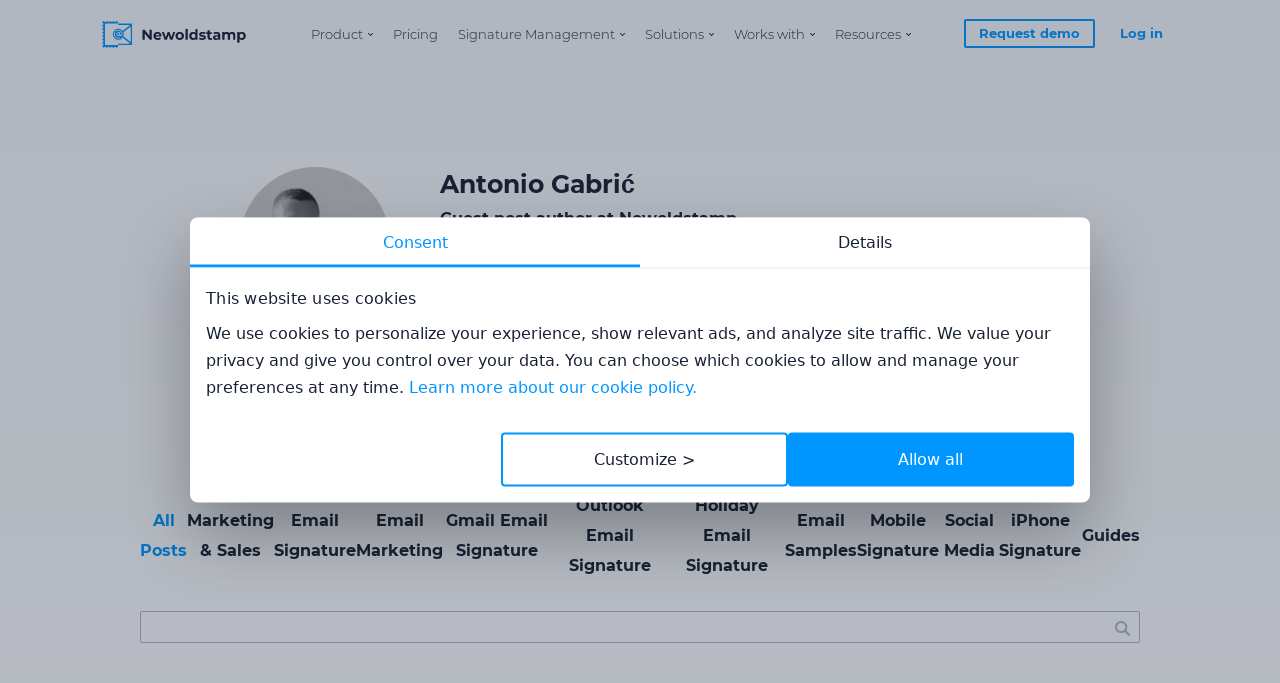

--- FILE ---
content_type: text/html; charset=utf-8
request_url: https://newoldstamp.com/blog/authors/antonio-gabri%C4%87/
body_size: 7162
content:
<!DOCTYPE html>
<html lang='en'>
  <head>
    <meta charset='utf-8' />
    <meta content='text/html; charset=UTF-8' http-equiv='Content-Type' />
    <meta name='viewport' content='width=device-width, initial-scale=1, minimum-scale=1, maximum-scale=2' />
    <meta name='msvalidate.01' content='1ADD4B8941D880C52DFC1F8842B00009' />
      <link rel='canonical' href='https://newoldstamp.com/blog/authors/antonio-gabri%C4%87/' />
    <link rel='alternate' href='https://newoldstamp.com/blog/authors/antonio-gabri%C4%87/' hreflang='x-default' /><link rel='alternate' href='https://newoldstamp.com/blog/authors/antonio-gabri%C4%87/' hreflang='en' />
    <link rel="icon" type="image/x-icon" href="/favicon.ico" />
    <title>Guest post author - NEWOLDSTAMP</title><meta content="Discover expert insights on avoiding critical B2B sales mistakes in Antonio Gabrić&#39;s guest post at NEWOLDSTAMP. Gain essential guidance to optimize your business-to-business sales strategy." name="description" /><meta name="keywords" /><meta content="589362088069684" property="fb:app_id" /><meta content="/blog/authors/antonio-gabri%C4%87/" property="og:url" /><meta content="website" property="og:type" /><meta content="Guest post author - NEWOLDSTAMP" property="og:title" /><meta content="Discover expert insights on avoiding critical B2B sales mistakes in Antonio Gabrić&#39;s guest post at NEWOLDSTAMP. Gain essential guidance to optimize your business-to-business sales strategy." property="og:description" /><meta content="https://newoldstamp.com/system/authors/og_images/000/000/040/original/image2.png?1674213295" property="og:image" /><meta content="summary" name="twitter:card" /><meta content="@newoldstamp" name="twitter:site" /><meta content="Guest post author - NEWOLDSTAMP" name="twitter:title" /><meta content="Discover expert insights on avoiding critical B2B sales mistakes in Antonio Gabrić&#39;s guest post at NEWOLDSTAMP. Gain essential guidance to optimize your business-to-business sales strategy." name="twitter:description" /><meta content="https://newoldstamp.com/system/authors/twitter_images/000/000/040/original/image2.png?1674213295" name="twitter:image" />
    <meta name="csrf-param" content="authenticity_token" />
<meta name="csrf-token" content="bF8RJFvKmWmF4Va006QS3mdp9s7OGIe_i2Yn4Ss-41z4NGlw_cUZNgZiYBgxY643bRjUlj-44tu3VHHNpZxNBw" />
    <!-- Google Tag Manager -->
<script>(function(w,d,s,l,i){w[l]=w[l]||[];w[l].push({'gtm.start':
new Date().getTime(),event:'gtm.js'});var f=d.getElementsByTagName(s)[0],
j=d.createElement(s),dl=l!='dataLayer'?'&l='+l:'';j.async=true;j.src=
'https://www.googletagmanager.com/gtm.js?id='+i+dl;f.parentNode.insertBefore(j,f);
})(window,document,'script','dataLayer','GTM-M3B3VM4');</script>
<!-- End Google Tag Manager -->
    <link rel="stylesheet" href="/assets/v4-eacbfa071ed7e3c80927f2e23a3721ff519d75501d866a07f4c0503b6c621221.css" media="all" />
  </head>
  <body>
    <div class='l-body'>
      <style> .label_toolbar { position: fixed; top: 350px; left: 20px; z-index: 11111; border: dotted; padding: 5px; border-color: crimson; background-color: yellow; }</style>
      <!-- Google Tag Manager (noscript) -->
<noscript><iframe src="https://www.googletagmanager.com/ns.html?id=GTM-M3B3VM4"
height="0" width="0" style="display:none;visibility:hidden"></iframe></noscript>
<!-- End Google Tag Manager (noscript) -->
      <header class='l-hd'>
  
  <div class='l-wp l-hd__wp'>
    <div class='l-hd__logo'>
      <a href=/>
        <img alt="Newoldstamp" src="/images/logo-v4.svg" />
      </a>
    </div>
    <nav class='l-hd__nav' id='hd-nav'>
      <a class='a-hd-trigger e--close' aria-label='Close navigation' href='#hd-nav'>
        <svg class='a-icon'>
          <use xlink:href='/images/icons.svg#close'></use>
        </svg>
      </a>
      <ul class='o-hd-main'>
        <li class='o-hd-main__item'>
          <a class='o-hd-main__link' href='#hd-product' title=''>
            Product
          </a>
          <div class='o-hd-cat' id='hd-product'>
            <div class='o-hd-cat__wp'>
              <div class='o-hd-cat__item'>
                

<a class="m-hd-link" href="/traffic-identification/">
  <svg class='a-icon m-hd-link__icon'>
    <use xlink:href='/images/icons.svg#header-arrow'></use>
  </svg>
  <span class='m-hd-link__title e--nowrap'>
    Pearl Diver
      <span class="a-hd-badge u-mr-l1">NEW</span>
  </span>
    <span class='m-hd-link__text'>
      Identify your website visits and effectively communicate with them
    </span>
</a>
              </div>
              <div class='o-hd-cat__item'>
                

<a class="m-hd-link" href="/features/">
  <svg class='a-icon m-hd-link__icon'>
    <use xlink:href='/images/icons.svg#header-arrow'></use>
  </svg>
  <span class='m-hd-link__title'>
    Features
  </span>
    <span class='m-hd-link__text'>
      Learn all about our features
    </span>
</a>
              </div>
              <div class='o-hd-cat__item'>
                

<a class="m-hd-link" href="/custom-email-signature-generator/">
  <svg class='a-icon m-hd-link__icon'>
    <use xlink:href='/images/icons.svg#header-arrow'></use>
  </svg>
  <span class='m-hd-link__title'>
    Custom Generator
  </span>
    <span class='m-hd-link__text'>
      Let everyone create branded signatures by themselves
    </span>
</a>
              </div>
              <div class='o-hd-cat__item'>
                

<a class="m-hd-link" rel="nofollow" target="_blank" href="https://www.g2.com/products/newoldstamp/reviews">
  <svg class='a-icon m-hd-link__icon'>
    <use xlink:href='/images/icons.svg#header-arrow'></use>
  </svg>
  <span class='m-hd-link__title'>
    Reviews
  </span>
    <span class='m-hd-link__text'>
      Check out customers&#39; reviews
    </span>
</a>
              </div>
                <div class='o-hd-cat__item'>
                  

<a class="m-hd-link" rel="canonical" href="/email-signature-generator/">
  <svg class='a-icon m-hd-link__icon'>
    <use xlink:href='/images/icons.svg#header-arrow'></use>
  </svg>
  <span class='m-hd-link__title'>
    Free signature generator
  </span>
    <span class='m-hd-link__text'>
      Create a free signature with pre-designed templates
    </span>
</a>
                </div>
            </div>
          </div>
        </li>
				<li class='o-hd-main__item'>
					<a class='o-hd-main__link' href='/pricing/' title=''>
						Pricing
					</a>
				</li>
        <li class='o-hd-main__item'>
          <a class='o-hd-main__link' href='#hd-signature-management' title=''>
            Signature Management
          </a>
          <div class='o-hd-cat' id='hd-signature-management'>
            <div class='o-hd-cat__wp'>
              <div class='o-hd-cat__item'>
                

<a class="m-hd-link" href="/microsoft-365-email-signatures/">
  <svg class='a-icon m-hd-link__icon'>
    <use xlink:href='/images/icons.svg#header-arrow'></use>
  </svg>
  <span class='m-hd-link__title'>
    Microsoft 365
  </span>
    <span class='m-hd-link__text'>
      Deploy signatures automatically to employees emails
    </span>
</a>
              </div>
              <div class='o-hd-cat__item'>
                

<a class="m-hd-link" href="/exchange-email-signature-software/">
  <svg class='a-icon m-hd-link__icon'>
    <use xlink:href='/images/icons.svg#header-arrow'></use>
  </svg>
  <span class='m-hd-link__title'>
    Exchange
  </span>
    <span class='m-hd-link__text'>
      Deploy signatures automatically to employees emails
    </span>
</a>
              </div>
              <div class='o-hd-cat__item'>
                

<a class="m-hd-link" href="/google-workspace-email-signature-software/">
  <svg class='a-icon m-hd-link__icon'>
    <use xlink:href='/images/icons.svg#header-arrow'></use>
  </svg>
  <span class='m-hd-link__title'>
    Google Workspace
  </span>
    <span class='m-hd-link__text'>
      Deploy signatures automatically to employees emails
    </span>
</a>
              </div>
              <div class='o-hd-cat__item'>
                

<a class="m-hd-link" href="/email-signature-management-software/">
  <svg class='a-icon m-hd-link__icon'>
    <use xlink:href='/images/icons.svg#header-arrow'></use>
  </svg>
  <span class='m-hd-link__title'>
    Email Signature Software
  </span>
    <span class='m-hd-link__text'>
      Manage signatures with ease
    </span>
</a>
              </div>
            </div>
          </div>
        </li>
        <li class='o-hd-main__item'>
          <a class='o-hd-main__link' href='#hd-solutions' title=''>
            Solutions
          </a>
          <div class='o-hd-cat' id='hd-solutions'>
            <div class='o-hd-cat__wp'>
              <div class='o-hd-cat__item'>
                <p class='o-hd-cat__title'>
                  Industries
                </p>
                <div class='o-hd-cat__content'>
                  

<a class="m-hd-link" href="/pricing/">
  <svg class='a-icon m-hd-link__icon'>
    <use xlink:href='/images/icons.svg#header-arrow'></use>
  </svg>
  <span class='m-hd-link__title'>
    Universities
  </span>
    <span class='m-hd-link__text'>
      Contact us for special solution for educational institutions
    </span>
</a>
                  

<a class="m-hd-link" href="/pricing/">
  <svg class='a-icon m-hd-link__icon'>
    <use xlink:href='/images/icons.svg#header-arrow'></use>
  </svg>
  <span class='m-hd-link__title'>
    NGO and Nonprofits
  </span>
    <span class='m-hd-link__text'>
      Contact us to get special offer
    </span>
</a>
                  

<a class="m-hd-link" href="/pricing/">
  <svg class='a-icon m-hd-link__icon'>
    <use xlink:href='/images/icons.svg#header-arrow'></use>
  </svg>
  <span class='m-hd-link__title'>
    Agencies
  </span>
    <span class='m-hd-link__text'>
      Partner up and get special offer
    </span>
</a>
                  

<a class="m-hd-link" href="/solutions/email-signature-for-startups/">
  <svg class='a-icon m-hd-link__icon'>
    <use xlink:href='/images/icons.svg#header-arrow'></use>
  </svg>
  <span class='m-hd-link__title'>
    Startups
  </span>
    <span class='m-hd-link__text'>
      Apply for our startup program
    </span>
</a>
                  

<a class="m-hd-link" href="/solutions/email-signature-for-financial-services/">
  <svg class='a-icon m-hd-link__icon'>
    <use xlink:href='/images/icons.svg#header-arrow'></use>
  </svg>
  <span class='m-hd-link__title'>
    Financial Services
  </span>
    <span class='m-hd-link__text'>
      Use email signatures for your business email communications
    </span>
</a>
                </div>
              </div>
              <div class='o-hd-cat__item'>
                <p class='o-hd-cat__title'>
                  Teams
                </p>
                <div class='o-hd-cat__content'>
                  

<a class="m-hd-link" href="/solutions/email-signature-for-marketing/">
  <svg class='a-icon m-hd-link__icon'>
    <use xlink:href='/images/icons.svg#header-arrow'></use>
  </svg>
  <span class='m-hd-link__title'>
    Marketing
  </span>
    <span class='m-hd-link__text'>
      Use email signatures as marketing channel
    </span>
</a>
                  

<a class="m-hd-link" href="/solutions/email-signature-for-sales/">
  <svg class='a-icon m-hd-link__icon'>
    <use xlink:href='/images/icons.svg#header-arrow'></use>
  </svg>
  <span class='m-hd-link__title'>
    Sales
  </span>
    <span class='m-hd-link__text'>
      Improve emails with actionable call-to-action in signature
    </span>
</a>
                </div>
              </div>
              <div class='o-hd-cat__item e--x2'>
                <p class='o-hd-cat__title'>
                  Professionals
                </p>
                <div class='o-hd-cat__content'>
                  <div class='o-hd-cat-cols'>
                    <div class='o-hd-cat-cols__item'>
                      

<a class="m-hd-link" href="/solutions/email-signature-for-realtors/">
  <svg class='a-icon m-hd-link__icon'>
    <use xlink:href='/images/icons.svg#header-arrow'></use>
  </svg>
  <span class='m-hd-link__title'>
    Realtors
  </span>
    <span class='m-hd-link__text'>
      Make signatures work for you
    </span>
</a>
                      

<a class="m-hd-link" href="/solutions/email-signature-for-lawyers/">
  <svg class='a-icon m-hd-link__icon'>
    <use xlink:href='/images/icons.svg#header-arrow'></use>
  </svg>
  <span class='m-hd-link__title'>
    Lawyers
  </span>
    <span class='m-hd-link__text'>
      Let your emails be trustworthy and credible
    </span>
</a>
                      

<a class="m-hd-link" href="/solutions/email-signature-for-personal-assistant/">
  <svg class='a-icon m-hd-link__icon'>
    <use xlink:href='/images/icons.svg#header-arrow'></use>
  </svg>
  <span class='m-hd-link__title'>
    Personal Assistants
  </span>
    <span class='m-hd-link__text'>
      Turn your signature into productivity tool
    </span>
</a>
                      

<a class="m-hd-link" href="/solutions/cfo-email-signature/">
  <svg class='a-icon m-hd-link__icon'>
    <use xlink:href='/images/icons.svg#header-arrow'></use>
  </svg>
  <span class='m-hd-link__title'>
    CFOs
  </span>
    <span class='m-hd-link__text'>
      Showcase credibility with emails
    </span>
</a>
                    </div>
                    <div class='o-hd-cat-cols__item'>
                      

<a class="m-hd-link" href="/solutions/email-signature-for-teachers/">
  <svg class='a-icon m-hd-link__icon'>
    <use xlink:href='/images/icons.svg#header-arrow'></use>
  </svg>
  <span class='m-hd-link__title'>
    Teachers
  </span>
    <span class='m-hd-link__text'>
      Identify yourself in messy inboxes
    </span>
</a>
                      

<a class="m-hd-link" href="/solutions/email-signature-for-students/">
  <svg class='a-icon m-hd-link__icon'>
    <use xlink:href='/images/icons.svg#header-arrow'></use>
  </svg>
  <span class='m-hd-link__title'>
    Students
  </span>
    <span class='m-hd-link__text'>
      Stand out in employers inbox with professional signature
    </span>
</a>
                      

<a class="m-hd-link" href="/solutions/email-signature-for-accountants/">
  <svg class='a-icon m-hd-link__icon'>
    <use xlink:href='/images/icons.svg#header-arrow'></use>
  </svg>
  <span class='m-hd-link__title'>
    Accountants
  </span>
    <span class='m-hd-link__text'>
      Boost trust with expertise
    </span>
</a>
                      

<a class="m-hd-link" href="/solutions/ceo-email-signature/">
  <svg class='a-icon m-hd-link__icon'>
    <use xlink:href='/images/icons.svg#header-arrow'></use>
  </svg>
  <span class='m-hd-link__title'>
    CEOs
  </span>
    <span class='m-hd-link__text'>
      Highlight your experience
    </span>
</a>
                    </div>
                  </div>
                </div>
              </div>
            </div>
          </div>
        </li>
        <li class='o-hd-main__item'>
          <a class='o-hd-main__link' href='#hd-works-with' title=''>
            Works with
          </a>
          <div class='o-hd-cat' id='hd-works-with'>
            <div class='o-hd-cat__wp'>
              <div class='o-hd-cat__item'>
                <p class='o-hd-cat__title'>
                  Email Clients
                </p>
                <div class='o-hd-cat__content'>
                  <div class='o-hd-cat-cols'>
                    <div class='o-hd-cat-cols__item'>
                      

<a class="m-hd-link" href="/gmail-email-signatures/">
  <svg class='a-icon m-hd-link__icon'>
    <use xlink:href='/images/icons.svg#header-arrow'></use>
  </svg>
  <span class='m-hd-link__title'>
    Gmail
  </span>
</a>
                      

<a class="m-hd-link" href="/outlook-email-signatures/">
  <svg class='a-icon m-hd-link__icon'>
    <use xlink:href='/images/icons.svg#header-arrow'></use>
  </svg>
  <span class='m-hd-link__title'>
    Outlook
  </span>
</a>
                      

<a class="m-hd-link" href="/applemail-email-signatures/">
  <svg class='a-icon m-hd-link__icon'>
    <use xlink:href='/images/icons.svg#header-arrow'></use>
  </svg>
  <span class='m-hd-link__title'>
    Mac Mail
  </span>
</a>
                      

<a class="m-hd-link" href="/iphone-email-signature/">
  <svg class='a-icon m-hd-link__icon'>
    <use xlink:href='/images/icons.svg#header-arrow'></use>
  </svg>
  <span class='m-hd-link__title'>
    iOS
  </span>
</a>
                      

<a class="m-hd-link" href="/thunderbird-email-signatures/">
  <svg class='a-icon m-hd-link__icon'>
    <use xlink:href='/images/icons.svg#header-arrow'></use>
  </svg>
  <span class='m-hd-link__title'>
    Thunderbird
  </span>
</a>
                      

<a class="m-hd-link" href="/hubspot-email-signature/">
  <svg class='a-icon m-hd-link__icon'>
    <use xlink:href='/images/icons.svg#header-arrow'></use>
  </svg>
  <span class='m-hd-link__title'>
    Hubspot
  </span>
</a>
                    </div>
                    <div class='o-hd-cat-cols__item'>
                      

<a class="m-hd-link" href="/yahoo-email-signatures/">
  <svg class='a-icon m-hd-link__icon'>
    <use xlink:href='/images/icons.svg#header-arrow'></use>
  </svg>
  <span class='m-hd-link__title'>
    Yahoo
  </span>
</a>
                      

<a class="m-hd-link" href="/zoho-email-signatures/">
  <svg class='a-icon m-hd-link__icon'>
    <use xlink:href='/images/icons.svg#header-arrow'></use>
  </svg>
  <span class='m-hd-link__title'>
    Zoho Mail
  </span>
</a>
                      

<a class="m-hd-link" href="/spark-email-signatures/">
  <svg class='a-icon m-hd-link__icon'>
    <use xlink:href='/images/icons.svg#header-arrow'></use>
  </svg>
  <span class='m-hd-link__title'>
    Spark
  </span>
</a>
                      

<a class="m-hd-link" href="/mailbird-email-signatures/">
  <svg class='a-icon m-hd-link__icon'>
    <use xlink:href='/images/icons.svg#header-arrow'></use>
  </svg>
  <span class='m-hd-link__title'>
    MailBird
  </span>
</a>
                      

<a class="m-hd-link" href="/airmail-email-signatures/">
  <svg class='a-icon m-hd-link__icon'>
    <use xlink:href='/images/icons.svg#header-arrow'></use>
  </svg>
  <span class='m-hd-link__title'>
    Airmail
  </span>
</a>
                      

<a class="m-hd-link" href="/postbox-email-signatures/">
  <svg class='a-icon m-hd-link__icon'>
    <use xlink:href='/images/icons.svg#header-arrow'></use>
  </svg>
  <span class='m-hd-link__title'>
    Postbox
  </span>
</a>
                    </div>
                  </div>
                </div>
              </div>
              <div class='o-hd-cat__item'>
                <p class='o-hd-cat__title'>
                  Email Service Providers and CRM
                </p>
                <div class='o-hd-cat__content'>
                  <div class='o-hd-cat-cols'>
                    <div class='o-hd-cat-cols__item'>
                      

<a class="m-hd-link" href="/other-email-clients/">
  <svg class='a-icon m-hd-link__icon'>
    <use xlink:href='/images/icons.svg#header-arrow'></use>
  </svg>
  <span class='m-hd-link__title'>
    SendGrid
  </span>
</a>
                      

<a class="m-hd-link" href="/other-email-clients/">
  <svg class='a-icon m-hd-link__icon'>
    <use xlink:href='/images/icons.svg#header-arrow'></use>
  </svg>
  <span class='m-hd-link__title'>
    MailChimp
  </span>
</a>
                      

<a class="m-hd-link" href="/other-email-clients/">
  <svg class='a-icon m-hd-link__icon'>
    <use xlink:href='/images/icons.svg#header-arrow'></use>
  </svg>
  <span class='m-hd-link__title'>
    PipeDrive
  </span>
</a>
                      

<a class="m-hd-link" href="/other-email-clients/">
  <svg class='a-icon m-hd-link__icon'>
    <use xlink:href='/images/icons.svg#header-arrow'></use>
  </svg>
  <span class='m-hd-link__title'>
    Salesforce
  </span>
</a>
                    </div>
                    <div class='o-hd-cat-cols__item'>
                      <a href='/other-email-clients/' class='a-hd-more u-mr-b2 u-mr-t2 lg:u-mr-t0 lg:u-mr-b5'>
                        See full list
                        <svg class='a-icon'>
                          <use xlink:href='/images/icons.svg#header-arrow'></use>
                        </svg>
                      </a>
                      <div class='l-flex l-flex-ha-sp2 l-flex-va-sp2'>
                          <span class='u-wd-auto'>
                            <img alt="" class="u-ht-5r" loading="lazy" decoding="async" width="50" height="50" src="/images/header/email-icon1.png" />
                          </span>
                          <span class='u-wd-auto'>
                            <img alt="" class="u-ht-5r" loading="lazy" decoding="async" width="50" height="50" src="/images/header/email-icon2.png" />
                          </span>
                          <span class='u-wd-auto'>
                            <img alt="" class="u-ht-5r" loading="lazy" decoding="async" width="50" height="50" src="/images/header/email-icon3.png" />
                          </span>
                          <span class='u-wd-auto'>
                            <img alt="" class="u-ht-5r" loading="lazy" decoding="async" width="50" height="50" src="/images/header/email-icon4.png" />
                          </span>
                          <span class='u-wd-auto'>
                            <img alt="" class="u-ht-5r" loading="lazy" decoding="async" width="50" height="50" src="/images/header/email-icon5.png" />
                          </span>
                          <span class='u-wd-auto'>
                            <img alt="" class="u-ht-5r" loading="lazy" decoding="async" width="50" height="50" src="/images/header/email-icon6.png" />
                          </span>
                          <span class='u-wd-auto'>
                            <img alt="" class="u-ht-5r" loading="lazy" decoding="async" width="50" height="50" src="/images/header/email-icon7.png" />
                          </span>
                          <span class='u-wd-auto'>
                            <img alt="" class="u-ht-5r" loading="lazy" decoding="async" width="50" height="50" src="/images/header/email-icon8.png" />
                          </span>
                          <span class='u-wd-auto'>
                            <img alt="" class="u-ht-5r" loading="lazy" decoding="async" width="50" height="50" src="/images/header/email-icon9.png" />
                          </span>
                          <span class='u-wd-auto'>
                            <img alt="" class="u-ht-5r" loading="lazy" decoding="async" width="50" height="50" src="/images/header/email-icon10.png" />
                          </span>
                          <span class='u-wd-auto'>
                            <img alt="" class="u-ht-5r" loading="lazy" decoding="async" width="50" height="50" src="/images/header/email-icon11.png" />
                          </span>
                          <span class='u-wd-auto'>
                            <img alt="" class="u-ht-5r" loading="lazy" decoding="async" width="50" height="50" src="/images/header/email-icon12.png" />
                          </span>
                      </div>
                    </div>
                  </div>
                </div>
              </div>
            </div>
          </div>
        </li>
        <li class='o-hd-main__item'>
          <a class='o-hd-main__link' href='#hd-resources' title=''>
            Resources
          </a>
          <div class='o-hd-cat' id='hd-resources'>
            <div class='o-hd-cat__wp'>
              <div class='o-hd-cat__item'>
                

<a class="m-hd-link" href="/blog/">
  <svg class='a-icon m-hd-link__icon'>
    <use xlink:href='/images/icons.svg#header-arrow'></use>
  </svg>
  <span class='m-hd-link__title'>
    Blog
  </span>
    <span class='m-hd-link__text'>
      Find tips and tricks from our team
    </span>
</a>
              </div>
              <div class='o-hd-cat__item'>
                

<a class="m-hd-link" target="_blank" href="https://support.newoldstamp.com/en/">
  <svg class='a-icon m-hd-link__icon'>
    <use xlink:href='/images/icons.svg#header-arrow'></use>
  </svg>
  <span class='m-hd-link__title'>
    Guides
  </span>
    <span class='m-hd-link__text'>
      Get extensive knowledge about signatures
    </span>
</a>
              </div>
              <div class='o-hd-cat__item'>
                

<a class="m-hd-link" href="/email-marketing-statistics/">
  <svg class='a-icon m-hd-link__icon'>
    <use xlink:href='/images/icons.svg#header-arrow'></use>
  </svg>
  <span class='m-hd-link__title'>
    Industry reports
  </span>
    <span class='m-hd-link__text'>
      Discover the latest trends and news
    </span>
</a>
              </div>
              <div class='o-hd-cat__item'>
                

<a class="m-hd-link" href="/email-signature-examples/">
  <svg class='a-icon m-hd-link__icon'>
    <use xlink:href='/images/icons.svg#header-arrow'></use>
  </svg>
  <span class='m-hd-link__title'>
    Email Signature Examples
  </span>
    <span class='m-hd-link__text'>
      Get inspired with best signature examples
    </span>
</a>
              </div>
            </div>
          </div>
        </li>
      </ul>
      <div class='m-hd-action'>
          

<a
    href='https://calendly.com/d/z7dr-36hm/newoldstamp-demonstration'
      target='_blank'
class='a-btn e--iv e--x0f5 u-mr-b2 lg:u-mr-b0'
>
Request demo
</a>

          

<a
    href='https://app.newoldstamp.com/sign-in'
class='a-btn e--x0f5 e--cl lg:u-mr-l1'
>
Log in
</a>

      </div>
    </nav>
    <a class='a-hd-trigger' aria-label='Open navigation' href='#hd-nav'>
      <svg class='a-icon u-text-20'>
        <use xlink:href='/images/icons.svg#header-menu'></use>
      </svg>
    </a>
  </div>
</header>

      

<main class='l-main l-wp'>
  <div class='o-bl-author u-maxwd-80r u-wd-100p u-mr-lauto u-mr-rauto u-mq-pd-t10'>
    <div class='o-bl-author__column u-mq-pd-r5'>
  <figure>
    <img class="u-wd-100p u-rd-50p u-mr-b2" alt="Antonio Gabrić" data-rjs="/system/authors/images/000/000/040/medium_2x/image2.png?1674213294" src="/system/authors/images/000/000/040/medium/image2.png?1674213294" />
  </figure>
  <h3 class='a-hdl-16 u-ta-center u-mr-b2'>Contact with me</h3>
  <div class='l-flex l-flex-va-center l-flex-va-sp1 l-flex-ha-sp1'>
  </div>
</div>
    <div class='o-bl-author__column'>
      <h1 class='a-hdl-25 u-mr-b0f5'>Antonio Gabrić</h1>
      <h3 class='a-hdl-16 u-mr-b2'>Guest post author at Newoldstamp</h3>
      <p class='a-txt-16 u-mr-b2'>Antonio is an outreach manager at Hunter. He is passionate about testing different outreach tactics and sharing results with the community. When he is not connecting with industry leaders you can find him on his motorbike exploring off-the-beaten paths around the world. 
</p>
    </div>
  </div>
  <div class='u-wd-100p u-maxwd-100r u-ta-center-auto u-mq-pd-va10'>
    <nav class='m-list-cat u-dp-none lg:u-dp-flex'>
      <a class="m-list-cat__item e--active" href="/blog/authors/antonio-gabri%C4%87/">All Posts</a>
        <a class="m-list-cat__item" href="/blog/authors/antonio-gabri%C4%87/?category=1">Marketing &amp; Sales</a>
        <a class="m-list-cat__item" href="/blog/authors/antonio-gabri%C4%87/?category=3">Email Signature</a>
        <a class="m-list-cat__item" href="/blog/authors/antonio-gabri%C4%87/?category=4">Email Marketing</a>
        <a class="m-list-cat__item" href="/blog/authors/antonio-gabri%C4%87/?category=5">Gmail Email Signature</a>
        <a class="m-list-cat__item" href="/blog/authors/antonio-gabri%C4%87/?category=6">Outlook Email Signature </a>
        <a class="m-list-cat__item" href="/blog/authors/antonio-gabri%C4%87/?category=7">Holiday Email Signature</a>
        <a class="m-list-cat__item" href="/blog/authors/antonio-gabri%C4%87/?category=8">Email Samples</a>
        <a class="m-list-cat__item" href="/blog/authors/antonio-gabri%C4%87/?category=9">Mobile Signature</a>
        <a class="m-list-cat__item" href="/blog/authors/antonio-gabri%C4%87/?category=10">Social Media</a>
        <a class="m-list-cat__item" href="/blog/authors/antonio-gabri%C4%87/?category=11">iPhone Signature</a>
        <a class="m-list-cat__item" href="/blog/authors/antonio-gabri%C4%87/?category=12">Guides</a>
    </nav>
    <div class='a-select js-bl-cat u-wd-100p lg:u-dp-none'>
      <select class='a-select__field'>
        <option selected data-url='/blog/authors/antonio-gabri%C4%87/'>
          All Posts
        </option>
          <option  data-url='/blog/authors/antonio-gabri%C4%87/?category=1'>
            Marketing &amp; Sales
          </option>
          <option  data-url='/blog/authors/antonio-gabri%C4%87/?category=3'>
            Email Signature
          </option>
          <option  data-url='/blog/authors/antonio-gabri%C4%87/?category=4'>
            Email Marketing
          </option>
          <option  data-url='/blog/authors/antonio-gabri%C4%87/?category=5'>
            Gmail Email Signature
          </option>
          <option  data-url='/blog/authors/antonio-gabri%C4%87/?category=6'>
            Outlook Email Signature 
          </option>
          <option  data-url='/blog/authors/antonio-gabri%C4%87/?category=7'>
            Holiday Email Signature
          </option>
          <option  data-url='/blog/authors/antonio-gabri%C4%87/?category=8'>
            Email Samples
          </option>
          <option  data-url='/blog/authors/antonio-gabri%C4%87/?category=9'>
            Mobile Signature
          </option>
          <option  data-url='/blog/authors/antonio-gabri%C4%87/?category=10'>
            Social Media
          </option>
          <option  data-url='/blog/authors/antonio-gabri%C4%87/?category=11'>
            iPhone Signature
          </option>
          <option  data-url='/blog/authors/antonio-gabri%C4%87/?category=12'>
            Guides
          </option>
      </select>
      <span class='a-select__icon'>
        <svg aria-hidden='true' class='a-icon u-text-15'>
          <use xlink:href='/images/icons.svg#angle-down'></use>
        </svg>
      </span>
    </div>

    <form action="/blog/authors/antonio-gabri%C4%87/" accept-charset="UTF-8" method="post"><input type="hidden" name="authenticity_token" value="4sR4mVXUM1uJgjWvIXXMwGWVEJZHvExzSl3nwqoK7EUhh7ubwlnVz9836Oyi7Txdm8dVuMSS8GQAJIImK7MVHg" autocomplete="off" />
      <div class='a-input o-blog-search__field u-mr-t3'>
        <input placeholder="Search" class="a-input__field e--icon" type="search" name="search" id="search" />
        <button name="button" type="submit" class="a-input__btn">
          <svg aria-hidden='true' class='a-icon u-text-15'>
            <use xlink:href='/images/icons.svg#search'></use>
          </svg>
</button>      </div>
</form>  </div>
    <div class='o-bl-list u-mq-pd-b10'>
      <a class="m-bl-card " href="/blog/b2b-sales-mistakes%20/">
  <figure class='m-bl-card__preview'>
    <img alt="9 Fatal B2B Sales Mistakes You Must Avoid" class="m-bl-card__img" src="/system/posts/images/000/000/361/thumb_2x/9_Fatal_B2B_Sales_Mistakes_You_Must_Avoid.png?1674224899" />
  </figure>
  <div class='m-bl-card__info'>
    <h2 class='m-bl-card__hd'>9 Fatal B2B Sales Mistakes You Must Avoid</h2>
    <div class='m-bl-card__ft'>
      <time class='m-bl-card__date' datetime='2025-05-07'>
        May 07, 2025
      </time>
      <span class='m-bl-card__more'>Read more</span>
    </div>
  </div>
</a>
  </div>
  

</main>
      <footer class='l-ft'>
  <section class='l-wp l-ft__wp e--main'>
  <nav class='l-ft__nav js-ft-accordeon'>
    <div class='l-ft__cm'>
      

<div class='o-ft-category '>
  <p class='o-ft-category__title'>
    <span class='u-dp-none md:u-dp-block'>
      Product
    </span>
    <a href='#' class='o-ft-category__trigger md:u-dp-none'>
      Product
      <svg class='a-icon o-ft-category__icon'>
        <use xlink:href='/images/icons.svg#header-dropdown'></use>
      </svg>
    </a>
  </p>
  <div class='o-ft-category__content'>
    <ul class='m-ft-lst'>
        <li class='m-ft-lst__item'>
          <a class="m-ft-lst__link" href="/features/">Features</a>
        </li>
        <li class='m-ft-lst__item'>
          <a class="m-ft-lst__link" rel="nofollow" target="_blank" href="https://www.g2.com/products/newoldstamp/reviews">Reviews</a>
        </li>
    </ul>
  </div>
</div>


      

<div class='o-ft-category u-bt1-bg1 md:u-bt0'>
  <p class='o-ft-category__title'>
    <span class='u-dp-none md:u-dp-block'>
      Company
    </span>
    <a href='#' class='o-ft-category__trigger md:u-dp-none'>
      Company
      <svg class='a-icon o-ft-category__icon'>
        <use xlink:href='/images/icons.svg#header-dropdown'></use>
      </svg>
    </a>
  </p>
  <div class='o-ft-category__content'>
    <ul class='m-ft-lst'>
        <li class='m-ft-lst__item'>
          <a class="m-ft-lst__link" href="/about/">About Us</a>
        </li>
        <li class='m-ft-lst__item'>
          <a class="m-ft-lst__link" href="/terms-of-use/">Terms of Use</a>
        </li>
        <li class='m-ft-lst__item'>
          <a class="m-ft-lst__link" href="/privacy/">Privacy Policy</a>
        </li>
        <li class='m-ft-lst__item'>
          <a class="m-ft-lst__link" href="/cookies/">Cookies Policy</a>
        </li>
        <li class='m-ft-lst__item'>
          <a class="m-ft-lst__link" href="/scholarship/">Scholarship</a>
        </li>
    </ul>
  </div>
</div>

    </div>
    <div class='l-ft__cm'>
      

<div class='o-ft-category u-bt1-bg1 md:u-bt0'>
  <p class='o-ft-category__title'>
    <span class='u-dp-none md:u-dp-block'>
      Integrations
    </span>
    <a href='#' class='o-ft-category__trigger md:u-dp-none'>
      Integrations
      <svg class='a-icon o-ft-category__icon'>
        <use xlink:href='/images/icons.svg#header-dropdown'></use>
      </svg>
    </a>
  </p>
  <div class='o-ft-category__content'>
    <ul class='m-ft-lst'>
        <li class='m-ft-lst__item'>
          <a class="m-ft-lst__link" href="/microsoft-365-email-signatures/">Microsoft 365</a>
        </li>
        <li class='m-ft-lst__item'>
          <a class="m-ft-lst__link" href="/exchange-email-signature-software/">Exchange</a>
        </li>
        <li class='m-ft-lst__item'>
          <a class="m-ft-lst__link" href="/google-workspace-email-signature-software/">Google Workspace</a>
        </li>
    </ul>
  </div>
</div>


      

<div class='o-ft-category u-bt1-bg1 md:u-bt0'>
  <p class='o-ft-category__title'>
    <span class='u-dp-none md:u-dp-block'>
      Works with
    </span>
    <a href='#' class='o-ft-category__trigger md:u-dp-none'>
      Works with
      <svg class='a-icon o-ft-category__icon'>
        <use xlink:href='/images/icons.svg#header-dropdown'></use>
      </svg>
    </a>
  </p>
  <div class='o-ft-category__content'>
    <ul class='m-ft-lst'>
        <li class='m-ft-lst__item'>
          <a class="m-ft-lst__link" href="/gmail-email-signatures/">Gmail</a>
        </li>
        <li class='m-ft-lst__item'>
          <a class="m-ft-lst__link" href="/outlook-email-signatures/">Outlook</a>
        </li>
        <li class='m-ft-lst__item'>
          <a class="m-ft-lst__link" href="/applemail-email-signatures/">Mac Mail</a>
        </li>
        <li class='m-ft-lst__item'>
          <a class="m-ft-lst__link" href="/iphone-email-signature/">iOS</a>
        </li>
        <li class='m-ft-lst__item'>
          <a class="m-ft-lst__link" href="/other-email-clients/">See full list</a>
        </li>
    </ul>
  </div>
</div>

    </div>
    <div class='l-ft__cm'>
      

<div class='o-ft-category u-bt1-bg1 md:u-bt0'>
  <p class='o-ft-category__title'>
    <span class='u-dp-none md:u-dp-block'>
      Industries
    </span>
    <a href='#' class='o-ft-category__trigger md:u-dp-none'>
      Industries
      <svg class='a-icon o-ft-category__icon'>
        <use xlink:href='/images/icons.svg#header-dropdown'></use>
      </svg>
    </a>
  </p>
  <div class='o-ft-category__content'>
    <ul class='m-ft-lst'>
        <li class='m-ft-lst__item'>
          <a class="m-ft-lst__link" href="/pricing/">Universities</a>
        </li>
        <li class='m-ft-lst__item'>
          <a class="m-ft-lst__link" href="/pricing/">NGO and Nonprofits</a>
        </li>
        <li class='m-ft-lst__item'>
          <a class="m-ft-lst__link" href="/pricing/">Agencies</a>
        </li>
        <li class='m-ft-lst__item'>
          <a class="m-ft-lst__link" href="/solutions/email-signature-for-startups/">Startups</a>
        </li>
        <li class='m-ft-lst__item'>
          <a class="m-ft-lst__link" href="/solutions/email-signature-for-financial-services/">Financial Services</a>
        </li>
    </ul>
  </div>
</div>

      

<div class='o-ft-category u-bt1-bg1 md:u-bt0'>
  <p class='o-ft-category__title'>
    <span class='u-dp-none md:u-dp-block'>
      Teams
    </span>
    <a href='#' class='o-ft-category__trigger md:u-dp-none'>
      Teams
      <svg class='a-icon o-ft-category__icon'>
        <use xlink:href='/images/icons.svg#header-dropdown'></use>
      </svg>
    </a>
  </p>
  <div class='o-ft-category__content'>
    <ul class='m-ft-lst'>
        <li class='m-ft-lst__item'>
          <a class="m-ft-lst__link" href="/solutions/email-signature-for-marketing/">Marketing</a>
        </li>
        <li class='m-ft-lst__item'>
          <a class="m-ft-lst__link" href="/solutions/email-signature-for-sales/">Sales</a>
        </li>
    </ul>
  </div>
</div>

    </div>
    <div class='l-ft__cm'>
      

<div class='o-ft-category u-bt1-bg1 md:u-bt0'>
  <p class='o-ft-category__title'>
    <span class='u-dp-none md:u-dp-block'>
      Resources
    </span>
    <a href='#' class='o-ft-category__trigger md:u-dp-none'>
      Resources
      <svg class='a-icon o-ft-category__icon'>
        <use xlink:href='/images/icons.svg#header-dropdown'></use>
      </svg>
    </a>
  </p>
  <div class='o-ft-category__content'>
    <ul class='m-ft-lst'>
        <li class='m-ft-lst__item'>
          <a class="m-ft-lst__link" href="/blog/">Blog</a>
        </li>
        <li class='m-ft-lst__item'>
          <a class="m-ft-lst__link" target="_blank" href="https://support.newoldstamp.com/en/">Guides</a>
        </li>
        <li class='m-ft-lst__item'>
          <a class="m-ft-lst__link" href="/email-marketing-statistics/">Industry Reports</a>
        </li>
        <li class='m-ft-lst__item'>
          <a class="m-ft-lst__link" href="/email-signature-examples/">Email Signature Examples</a>
        </li>
        <li class='m-ft-lst__item'>
          <a class="m-ft-lst__link" href="/alternatives/">Comparisons</a>
        </li>
    </ul>
  </div>
</div>


      

<div class='o-ft-category u-bt1-bg1 md:u-bt0'>
  <p class='o-ft-category__title'>
    <span class='u-dp-none md:u-dp-block'>
      Support
    </span>
    <a href='#' class='o-ft-category__trigger md:u-dp-none'>
      Support
      <svg class='a-icon o-ft-category__icon'>
        <use xlink:href='/images/icons.svg#header-dropdown'></use>
      </svg>
    </a>
  </p>
  <div class='o-ft-category__content'>
    <ul class='m-ft-lst'>
        <li class='m-ft-lst__item'>
          <a class="m-ft-lst__link" href="/contact-us/">Contact us</a>
        </li>
        <li class='m-ft-lst__item'>
          <a class="m-ft-lst__link" target="_blank" href="https://calendly.com/d/z7dr-36hm/newoldstamp-demonstration">Request Demo</a>
        </li>
    </ul>
  </div>
</div>

    </div>
    <div class="u-pd-va2 u-ta-center md:u-dp-none">
      <a href='https://www.blackpearl.com/' title='BlackPearl Group'>
        <img alt="BlackPearl Group" class="" loading="lazy" decoding="async" src="/images/logo-BPG.svg" />
      </a>
    </div>
  </nav>
  <div class='l-ft__widgets u-dp-none md:u-dp-flex'>
    <a href='https://www.blackpearl.com/' title='BlackPearl Group' class='u-mr-b5'>
      <img alt="BlackPearl Group" class="" loading="lazy" decoding="async" src="/images/logo-BPG.svg" />
    </a>
    

<div class='o-ft-category u-mr-bauto'>
  <p class='o-ft-category__title'>
      <svg class='a-icon u-text-17 u-mr-r1'>
        <use xlink:href='/images/icons.svg#language'></use>
      </svg>
    <span class='u-dp-none md:u-dp-block'>
      Languages
    </span>
    <a href='#' class='o-ft-category__trigger md:u-dp-none'>
      Languages
      <svg class='a-icon o-ft-category__icon'>
        <use xlink:href='/images/icons.svg#header-dropdown'></use>
      </svg>
    </a>
  </p>
  <div class='o-ft-category__content'>
    <ul class='m-ft-lst'>
        <li class='m-ft-lst__item'>
          <a class="m-ft-lst__link" href="/blog/authors/antonio-gabri%C4%87/">English</a>
        </li>
    </ul>
  </div>
</div>

    <a class="a-btn e--x0f5 u-mr-b5" href="/email-signature-generator/">Free signature generator</a>
  </div>
</section>

  

<section class='u-bg-paragraphs u-cl-snow'>
  <div class='l-wp l-ft__wp e--second'>
    <p class='m-ft-copyright'>
      <svg class='a-icon u-text-30 u-mr-r1'>
        <use xlink:href='/images/icons.svg#logo'></use>
      </svg>
      <span class='u-mr-l0f5'>
        Copyright © 2026.
        All rights reserved.
      </span>
    </p>
    <div class='l-ft__widgets'>
        <select
          class='js-select md:u-dp-none u-wd-75p'
          data-lang-select='true'
          data-arrow='<svg class="a-icon"><use xlink:href="/images/icons.svg#select-arrow"></use></svg>'
          data-icon='<svg class="a-icon u-mr-r1"><use xlink:href="/images/icons.svg#language"></use></svg>'
        >
            <option value="/blog/authors/antonio-gabri%C4%87/"
                selected='true'
            >
              English
            </option>
        </select>
          <a class="a-btn e--dark-df e--x0f5 u-mr-t4 md:u-dp-none" href="/email-signature-generator/">Free signature generator</a>
      <div class='m-ft-social'>
        <a
          href='https://www.linkedin.com/company/newoldstamp/'
          class='m-ft-social__link u-mr-r1'
          target='_blank'
          rel='nofollow'
          aria-label='LinkedIn'
        >
          <svg class='a-icon u-text-30'>
            <use xlink:href='/images/icons.svg#linkedin'></use>
          </svg>
        </a>
        <a
          href='https://www.facebook.com/newoldstamp'
          class='m-ft-social__link u-mr-r1'
          target='_blank'
          rel='nofollow'
          aria-label='Facebook'
        >
          <svg class='a-icon u-text-30'>
            <use xlink:href='/images/icons.svg#facebook'></use>
          </svg>
        </a>
        <a
          href='https://twitter.com/newoldstamp'
          class='m-ft-social__link u-mr-r1'
          target='_blank'
          rel='nofollow'
          aria-label='Twitter'
        >
          <svg class='a-icon u-text-30'>
            <use xlink:href='/images/icons.svg#twitter'></use>
          </svg>
        </a>
        <a
          href='https://www.pinterest.com/newoldstamp/'
          class='m-ft-social__link u-mr-r1'
          target='_blank'
          rel='nofollow'
          aria-label='Pinterest'
        >
          <svg class='a-icon u-text-30'>
            <use xlink:href='/images/icons.svg#pinterest'></use>
          </svg>
        </a>
        <a
          href='https://www.youtube.com/channel/UC5X-rzmwmm1pEi2wzbMcvag'
          class='m-ft-social__link'
          target='_blank'
          rel='nofollow'
          aria-label='Youtube'
        >
          <svg class='a-icon u-text-30'>
            <use xlink:href='/images/icons.svg#youtube'></use>
          </svg>
        </a>
      </div>
    </div>
  </div>
</section>

</footer>

      <script>
  window.intercomSettings = {
    app_id: "eontzmzt"
  };
  
  var intercomLoader = function() {
    if (window.intercomLoaded) return;
    window.intercomLoaded = true;
    
    // Use requestIdleCallback or setTimeout to load during idle time
    var loadIntercom = function() {
      (function(){var w=window;var ic=w.Intercom;if(typeof ic==="function"){ic('reattach_activator');ic('update',w.intercomSettings);}else{var d=document;var i=function(){i.c(arguments);};i.q=[];i.c=function(args){i.q.push(args);};w.Intercom=i;var l=function(){var s=d.createElement('script');s.type='text/javascript';s.async=true;s.src='https://widget.intercom.io/widget/eontzmzt';var x=d.getElementsByTagName('script')[0];x.parentNode.insertBefore(s,x);};if(document.readyState==='complete'){l();}else if(w.attachEvent){w.attachEvent('onload',l);}else{w.addEventListener('load',l,false);}}})();
    };
    
    // Load during browser idle time or after a small delay
    if (window.requestIdleCallback) {
      requestIdleCallback(loadIntercom, { timeout: 5000 });
    } else {
      setTimeout(loadIntercom, 100);
    }
    
    // Clean up
    window.removeEventListener('scroll', intercomLoader);
    window.removeEventListener('mousemove', intercomLoader);
    window.removeEventListener('touchstart', intercomLoader);
    clearTimeout(window.intercomTimeout);
  }
  
  // Only load on meaningful user interaction
  window.addEventListener('scroll', intercomLoader, { once: true, passive: true });
  window.addEventListener('click', intercomLoader, { once: true, passive: true });
  window.addEventListener('keydown', intercomLoader, { once: true, passive: true });
  
  // Much longer fallback - only load if user hasn't interacted
  window.intercomTimeout = setTimeout(intercomLoader, 10000);
</script>

      
      
      <script src="/assets/v4-7b66bd345635bcb7976a75e7ba2d769ce30da52dec022b95b607514fc880e35e.js" defer="defer"></script>
      <script src="/assets/consent-mode-widget-42dff3dfd8e15ebf366f67502a6ce3159d0e809c72c6996554554bcb8f65ec20.js" type="module" defer="defer" onload="initConsentModeWidget()"></script>
<script>
	function initConsentModeWidget() {
		window.ConsentModeWidget.init({
			domain: ".newoldstamp.com"
		});
	}
</script>

    </div>
  <script defer src="https://static.cloudflareinsights.com/beacon.min.js/vcd15cbe7772f49c399c6a5babf22c1241717689176015" integrity="sha512-ZpsOmlRQV6y907TI0dKBHq9Md29nnaEIPlkf84rnaERnq6zvWvPUqr2ft8M1aS28oN72PdrCzSjY4U6VaAw1EQ==" data-cf-beacon='{"version":"2024.11.0","token":"7aa74a7ef1094ea58a63e7ef65cff112","r":1,"server_timing":{"name":{"cfCacheStatus":true,"cfEdge":true,"cfExtPri":true,"cfL4":true,"cfOrigin":true,"cfSpeedBrain":true},"location_startswith":null}}' crossorigin="anonymous"></script>
</body>
</html>


--- FILE ---
content_type: text/css
request_url: https://newoldstamp.com/assets/v4-eacbfa071ed7e3c80927f2e23a3721ff519d75501d866a07f4c0503b6c621221.css
body_size: 20402
content:
@font-face{font-family:'Montserrat';font-style:normal;font-weight:300;src:local(""),url(/fonts/montserrat-v15-300.woff2) format("woff2"),url(/fonts/montserrat-v15-300.woff) format("woff");font-display:swap}@font-face{font-family:'Montserrat';font-style:normal;font-weight:700;src:local(""),url(/fonts/montserrat-v15-700.woff2) format("woff2"),url(/fonts/montserrat-v15-700.woff) format("woff");font-display:swap}@font-face{font-family:'Montserrat';font-style:normal;font-weight:800;src:local(""),url(/fonts/montserrat-v15-800.woff2) format("woff2"),url(/fonts/montserrat-v15-800.woff) format("woff");font-display:swap}*,*::before,*::after{box-sizing:border-box}html{font-family:sans-serif;font-size:10px;-webkit-text-size-adjust:100%;-ms-text-size-adjust:100%;-ms-overflow-style:scrollbar;height:100%}@-ms-viewport{width:device-width}article,aside,figcaption,figure,footer,header,hgroup,main,nav,section{display:block}body{margin:0;font-family:"Montserrat",Verdana,sans-serif;font-size:1.6rem;font-weight:300;line-height:1.9;color:#32456C;text-align:left;display:flex;flex-direction:column}[tabindex="-1"]:focus{outline:0 !important}hr{box-sizing:content-box;height:0;overflow:visible}h1,h2,h3,h4,h5,h6{margin-top:0;margin-bottom:0}p{margin-top:0;margin-bottom:0}abbr[title],abbr[data-original-title]{text-decoration:underline;text-decoration:underline dotted;cursor:help;border-bottom:0}address{margin-bottom:1rem;font-style:normal;line-height:inherit}ol,ul,dl{margin-top:0;margin-bottom:0;list-style:none;padding-left:0}dt{font-weight:700}dd{margin-bottom:.5rem;margin-left:0}blockquote{margin:0 0 1rem}dfn{font-style:italic}b,strong{font-weight:bolder}small{font-size:80%}sub,sup{position:relative;font-size:75%;line-height:0;vertical-align:baseline}sub{bottom:-.25em}sup{top:-.5em}a{background-color:transparent;transition:color ease 0.2s}a:not([href]):not([tabindex]){color:inherit;text-decoration:none}a:not([href]):not([tabindex]):hover,a:not([href]):not([tabindex]):focus{color:inherit;text-decoration:none}a:not([href]):not([tabindex]):focus{outline:0}pre,code,kbd,samp{font-size:1em}pre{margin-top:0;margin-bottom:1rem;overflow:auto;-ms-overflow-style:scrollbar}figure{margin:0}img{vertical-align:middle;border-style:none;max-width:100%}svg{overflow:hidden;vertical-align:middle}table{border-collapse:collapse}caption{text-align:left;caption-side:bottom}th{text-align:inherit}label{display:inline-block}button{border-radius:0}button:focus{outline:1px dotted;outline:5px auto -webkit-focus-ring-color}input,button,select,optgroup,textarea{margin:0;font-family:inherit;font-size:inherit;line-height:inherit}button,input{overflow:visible}button,select{text-transform:none}button,html [type="button"],[type="reset"],[type="submit"]{-webkit-appearance:button}button::-moz-focus-inner,[type="button"]::-moz-focus-inner,[type="reset"]::-moz-focus-inner,[type="submit"]::-moz-focus-inner{padding:0;border-style:none}input[type="radio"],input[type="checkbox"]{box-sizing:border-box;padding:0}input[type="date"],input[type="time"],input[type="datetime-local"],input[type="month"]{-webkit-appearance:listbox}textarea{overflow:auto;resize:vertical}fieldset{min-width:0;padding:0;margin:0;border:0}legend{display:block;width:100%;max-width:100%;padding:0;margin-bottom:.5rem;font-size:1.5rem;line-height:inherit;color:inherit;white-space:normal}progress{vertical-align:baseline}[type="number"]::-webkit-inner-spin-button,[type="number"]::-webkit-outer-spin-button{height:auto}[type="search"]{outline-offset:-2px;-webkit-appearance:none}[type="search"]::-webkit-search-cancel-button,[type="search"]::-webkit-search-decoration{-webkit-appearance:none}::-webkit-file-upload-button{font:inherit;-webkit-appearance:button}output{display:inline-block}summary{display:list-item;cursor:pointer}template{display:none}[hidden]{display:none !important}.a-icon{color:inherit;stroke-width:0;stroke:currentColor;fill:currentColor;pointer-events:none;width:1em;height:1em;display:inline-block;vertical-align:middle;flex-shrink:0}.a-btn{display:inline-flex;justify-content:center;align-items:center;padding:1rem 2rem;border:0;outline:0;text-align:center;white-space:normal;border-radius:.2rem;background-color:#0096FF;color:#fff;cursor:pointer;font-size:1.5rem;font-weight:700;line-height:1.5;position:relative;transition-property:background-color, color, box-shadow;transition-duration:0.3s;transition-timing-function:ease;text-decoration:none}.a-btn:hover{background-color:#017DE8}.a-btn.e--iv{background:none;box-shadow:inset 0 0 0 0.3rem #0096FF;color:#0096FF}.a-btn.e--iv:hover{box-shadow:inset 0 0 0 0.3rem #017DE8;color:#017DE8}.a-btn.e--cl{background:none;border:none;color:#0096FF;padding-left:0;padding-right:0}.a-btn.e--cl:hover,.a-btn.e--cl:active,.a-btn.e--cl:focus{color:#017DE8}.a-btn.e--dark-df{background-color:transparent;box-shadow:inset 0 0 0 0.3rem #fff}.a-btn.e--dark-df:hover,.a-btn.e--dark-df:active,.a-btn.e--dark-df:focus{background-color:rgba(255,255,255,0.15);color:#CFD9ED;box-shadow:inset 0 0 0 0.3rem #CFD9ED}.a-btn.e--dark-iv{background-color:#fff;color:#192234}.a-btn.e--dark-iv:hover,.a-btn.e--dark-iv:active,.a-btn.e--dark-iv:focus{background-color:#CFD9ED;color:#32456C}.a-btn.e--dark-cl{background-color:transparent;border-color:transparent;color:#fff;padding-left:0;padding-right:0}.a-btn.e--dark-cl:hover,.a-btn.e--dark-cl:active,.a-btn.e--dark-cl:focus{color:#CFD9ED}.a-btn.e--x0f5{font-size:1.3rem;padding:.5rem 1.5rem}.a-btn.e--x0f5.e--iv{box-shadow:inset 0 0 0 0.2rem #0096FF}.a-btn.e--x0f5.e--iv:hover,.a-btn.e--x0f5.e--iv:active,.a-btn.e--x0f5.e--iv:focus{box-shadow:inset 0 0 0 0.2rem #017DE8}.a-btn.e--x0f5.e--dark-df{box-shadow:inset 0 0 0 0.2rem #fff}.a-btn.e--x0f5.e--dark-df:hover,.a-btn.e--x0f5.e--dark-df:active,.a-btn.e--x0f5.e--dark-df:focus{box-shadow:inset 0 0 0 0.2rem #CFD9ED}.a-hdl-45{color:#192234;font-size:2.5rem;line-height:1.3;font-weight:800}.a-hdl-35{color:#192234;font-size:2rem;line-height:1.3;font-weight:700}.a-hdl-30{color:#192234;font-size:1.6rem;line-height:1.3;font-weight:700}.a-hdl-25{color:#192234;font-size:1.7rem;line-height:1.4;font-weight:700}.a-hdl-20{color:#192234;font-size:1.7rem;line-height:1.4;font-weight:700}.a-hdl-16{color:#192234;font-size:1.5rem;line-height:1.5;font-weight:700}.a-txt-16{font-size:1.5rem;line-height:1.9;font-weight:300}.a-txt-15{font-size:1.4rem;line-height:1.8;font-weight:300}.a-txt-13{font-size:1.3rem;line-height:1.9}.a-txt-25{font-size:2.5rem;line-height:1.9}.a-tooltip{position:absolute;z-index:999;width:23rem;font-size:1.2rem;background-color:#32456C;color:#fff;border-radius:.2rem;padding:.5rem 1rem;text-align:center}.a-tooltip__arrow{position:absolute;top:100%;left:50%;width:0;border-color:#32456C transparent transparent transparent;border-style:solid;border-width:0.6rem;margin-left:-0.6rem}.a-tooltip.e--bottom .a-tooltip__arrow{border-color:transparent transparent #32456C transparent;top:auto;bottom:100%}.a-switch{cursor:pointer;position:relative;-webkit-appearance:none;outline:none;width:3rem;height:1.5rem;background-color:#0096FF;border-radius:1.5rem}.a-switch::after{content:'';position:absolute;top:.1rem;left:.1rem;background:#fff;width:1.3rem;height:1.3rem;border-radius:50%;transition:left 0.3s ease}.a-switch:checked::after{left:1.6rem}.a-range{-webkit-appearance:none;width:100%;display:block;height:1em;margin:.7em 0;border-radius:0.5em;background:linear-gradient(#0096FF, #0096FF) no-repeat #E6ECF8;background-size:0 100%;box-shadow:inset 0 0.1rem 0.3rem 0 #B3C6D8}.a-range:focus{outline:none}.a-range::-webkit-slider-runnable-track{border:none;height:1em;cursor:pointer}.a-range::-webkit-slider-thumb{-webkit-appearance:none;border:0;height:2.4em;width:2.4em;border-radius:50%;position:relative;box-shadow:0 0.2rem 0.4rem 0 rgba(0,42,122,0.2);background:#0096FF url(/images/range-thumb.svg) no-repeat center;background-size:55%;top:-.7em}.a-range::-moz-range-track{border:none;height:1em;cursor:pointer}.a-range::-moz-range-thumb{border:0;height:2.4em;width:2.4em;border-radius:50%;position:relative;box-shadow:0 0.2rem 0.4rem 0 rgba(0,42,122,0.2);background:#0096FF url(/images/range-thumb.svg) no-repeat center;background-size:55%;cursor:pointer}.a-range::-ms-track{border:none;height:1em;cursor:pointer;background:transparent;border-color:transparent;color:transparent}.a-range::-ms-fill-lower{background:transparent;border-radius:0;box-shadow:none}.a-range::-ms-fill-upper{background:transparent}.a-range::-ms-thumb{border:0;height:2.4em;width:2.4em;border-radius:50%;position:relative;box-shadow:0 0.2rem 0.4rem 0 rgba(0,42,122,0.2);background:#0096FF url(/images/range-thumb.svg) no-repeat center;background-size:55%;cursor:pointer}.a-range::-ms-tooltip{display:none}.a-range:disabled{background:linear-gradient(#A7B8D5, #A7B8D5) no-repeat #E6ECF8}.a-range:disabled::-webkit-slider-runnable-track{cursor:auto}.a-range:disabled::-moz-range-track{cursor:auto}.a-range:disabled::-ms-track{cursor:auto}.a-range:disabled::-webkit-slider-thumb{background-color:#A7B8D5}.a-range:disabled::-moz-range-thumb{background-color:#A7B8D5;cursor:auto}.a-range:disabled::-ms-thumb{background-color:#A7B8D5;cursor:auto}.a-exp-fig{background-color:#fff;display:flex;height:100%;justify-content:center;align-items:center;overflow:hidden}.a-widget{height:60rem;min-width:32rem;border:0}.a-widget.e--big{height:66rem}.a-input{position:relative;display:flex;flex-direction:column}.a-input__field{display:block;width:100%;padding:0.8rem 1.5rem;border:0.1rem solid #A7B8D5;border-radius:.2rem;color:#32456C;font-size:1.3rem;line-height:1.1;outline:none;transition:.3s;background-color:transparent}.a-input__field:active,.a-input__field:focus,.a-input__field:hover{border-color:#0096FF}.a-input__field:disabled{border-color:#A7B8D5;background-color:transparent;pointer-events:none}.a-input__field::placeholder{color:transparent}.a-input__field:-webkit-autofill{-webkit-box-shadow:0 0 0 100rem #fff inset}.a-input__label{position:absolute;left:1.5rem;top:1.7rem;transform:translateY(-50%);font-size:1.3rem;line-height:1.1;color:#A7B8D5;max-width:calc(100% - 3rem);transition:.3s}.a-input__field:active~.a-input__label,.a-input__field:focus~.a-input__label,.a-input__field:not(:placeholder-shown)~.a-input__label{top:0;left:1rem;padding-left:.5rem;padding-right:.5rem;background-color:#fff;font-size:1.1rem;color:#A7B8D5}.a-input__field:active~.a-input__label.e--error,.a-input__field:focus~.a-input__label.e--error,.a-input__field:not(:placeholder-shown)~.a-input__label.e--error{color:#FF6073}.a-input__field:active~.a-input__label.e--hide,.a-input__field:focus~.a-input__label.e--hide,.a-input__field:not(:placeholder-shown)~.a-input__label.e--hide{top:50%;opacity:0}.a-input__field:not(:placeholder-shown):hover~.a-input__label,.a-input__field:focus~.a-input__label{color:#0096FF}.a-input__field:not(:placeholder-shown):hover~.a-input__label.e--error,.a-input__field:focus~.a-input__label.e--error{color:#FF6073}.a-input__field:hover~.a-input__btn{color:#0096FF}.a-input__btn{position:absolute;top:0;right:0;width:3.5rem;height:100%;display:flex;border:0;cursor:pointer;background:none;color:#A7B8D5;padding:1rem}.a-input__btn:hover,.a-input__btn:focus{color:#017DE8;outline:0}.a-input__btn.e--active{color:#0096FF}.a-views{display:flex;align-items:center;column-gap:1rem;color:#54678C;white-space:nowrap}.a-views.e--card{padding:.5rem 1rem;position:absolute;top:0;right:0;border-bottom-left-radius:.4rem;background-color:#fff;z-index:1}.a-link{font-weight:700;text-decoration:none;color:#0096FF;transition:.3s}.a-link:hover,.a-link:focus{outline:none;color:#017DE8}.a-link__secondary{color:#192234}.a-checkbox{position:relative;display:flex;line-height:1.1}.a-checkbox__input{position:absolute;width:0;visibility:hidden}.a-checkbox__label{display:inline-flex;align-items:center}.a-checkbox__icon{position:relative;display:inline-block;vertical-align:middle;min-width:1.5rem;height:1.5rem;border-radius:.2rem;border:0.2rem solid #A7B8D5;background-color:transparent;transition:.3s}.a-checkbox__input:checked+.a-checkbox__icon::before{content:'';position:absolute;top:50%;left:50%;transform:translate(-50%, calc(-50% - 0.1rem)) rotate(-45deg);width:1rem;height:.5rem;border-bottom:0.2rem solid #fff;border-left:0.2rem solid #fff}.a-checkbox__input:checked+.a-checkbox__icon{border-color:#0096FF;background-color:#0096FF}.a-checkbox__input:hover+.a-checkbox__icon{border-color:#017DE8}.a-checkbox__input:checked:hover+.a-checkbox__icon{background-color:#017DE8}.a-checkbox__input:disabled:checked+.a-checkbox__icon{background-color:#CFD9ED}.a-checkbox.e--disabled{color:#CFD9ED;pointer-events:none}.a-checkbox.e--disabled .a-checkbox__icon{border-color:#CFD9ED}.a-textarea{width:100%;border:0.1rem solid #A7B8D5;font-size:1.3rem;line-height:1.8;color:#54678C;padding:2rem;outline:none;resize:none;transition:.3s}.a-textarea:hover{border-color:#017DE8}.a-textarea:focus{border-color:#0096FF}.a-textarea::placeholder{color:#A7B8D5;opacity:1}.a-image{width:100%;height:100%;object-fit:cover}.m-lst-inline{margin-bottom:-2rem}.m-lst-inline__item{padding-bottom:2rem;display:flex}.m-lst-bullet{margin-bottom:-1rem}.m-lst-bullet__item{position:relative;padding-bottom:1rem;padding-left:2rem}.m-lst-bullet__item::before{position:absolute;left:0;top:0.73em;content:"";width:.5rem;height:.5rem;border-radius:50%;background-color:#32456C}.m-lst-dec{counter-reset:item}.m-lst-dec__item{position:relative;padding-left:2.5rem;padding-bottom:1.5rem}.m-lst-dec__item::before{position:absolute;left:0;font-weight:700;content:counter(item) ".";counter-increment:item}.m-lst-icon__icon{position:absolute;top:0.7rem}.m-lst-icon__text{padding-left:2.5rem}.m-lst-alpha{counter-reset:item}.m-lst-alpha__item{position:relative;padding-left:2.5rem}.m-lst-alpha__item::before{position:absolute;left:0;content:counter(item, lower-alpha) ") ";counter-increment:item}.m-select{display:inline-block;font-size:1.6rem;position:relative}.m-select__trigger{padding:.5rem 1rem;border:0.1rem solid #fff;border-radius:.4rem;background-color:#32456C;position:relative;z-index:2;cursor:pointer;display:flex;align-items:center}.m-select__arrow{position:absolute;right:1rem;transition:transform ease 0.15s}.m-select__text{overflow:hidden;text-overflow:ellipsis;padding-right:1.5rem}.m-select__dropdown{position:absolute;z-index:1;bottom:100%;left:0;right:0;margin-bottom:-.4rem;padding-top:1rem;padding-bottom:1.4rem;background-color:#fff;border-radius:.4rem .4rem 0 0;box-shadow:0 -0.3rem 2rem -1rem rgba(0,42,122,0.1),0 -1rem 2rem -1.2rem rgba(0,42,122,0.12)}.m-select__option{display:block;padding:.5rem 1rem .5rem 3.5rem;text-decoration:none;color:#32456C;overflow:hidden;text-overflow:ellipsis}.m-select__option:hover{color:#017DE8}.m-select.e--active .m-select__arrow{transform:rotate(180deg)}.m-select.e--main{color:#32456C;font-size:1.3rem;line-height:1}.m-select.e--main .m-select__trigger{background:none;border-radius:.2rem;line-height:1.8;padding:.5rem 2.5rem .5rem 1.5rem;border:0.1rem solid #A7B8D5;transition:.3s}.m-select.e--main .m-select__trigger:hover{border-color:#017DE8}.m-select.e--main .m-select__trigger:hover .m-select__arrow,.m-select.e--main .m-select__trigger:hover .m-select__label{color:#017DE8}.m-select.e--main .m-select__arrow{font-size:1.5rem;color:#A7B8D5;transition:.3s}.m-select.e--main .m-select__label{position:absolute;top:-1.3rem;left:1rem;background-color:#fff;display:none;font-size:1.1rem;padding:0 .5rem;color:#A7B8D5;transition:.3s}.m-select.e--main .m-select__label.e--show{display:block}.m-select.e--main .m-select__dropdown{top:calc(100% + 0.5rem);bottom:auto;box-shadow:0 0.3rem 0.6rem rgba(0,42,122,0.15);border-radius:.2rem;text-align:left;z-index:3}.m-select.e--main .m-select__option{padding:1rem 2.5rem 1rem 2rem;transition:.3s}.m-select.e--main .m-select__option:hover{background-color:#F9FBFE;color:#017DE8}.m-select.e--main.e--active .m-select__trigger{border-color:#0096FF}.m-select.e--main.e--active .m-select__arrow,.m-select.e--main.e--active .m-select__label{color:#0096FF}.m-cookie-bar{position:fixed;bottom:0;display:flex;flex-direction:column;justify-content:center;align-items:center;width:100%;color:#fff;background-color:#32456C;padding:2rem;z-index:10}.m-to-top{display:none;justify-content:center;align-items:center;background-color:#fff;color:#0096FF;width:6rem;height:6rem;border-radius:50%;font-size:1.7rem;position:fixed;bottom:10rem;right:2rem;transition:.3s;opacity:0;visibility:hidden;box-shadow:0 0.1rem 1rem -0.5rem rgba(0,42,122,0.08),0 1.5rem 3rem -0.6rem rgba(0,42,122,0.1);z-index:10}.m-to-top:hover{background-color:#F9FBFE}.m-to-top.e--show{opacity:1;visibility:visible}.m-pagination{display:flex;align-items:center;justify-content:center;column-gap:.5rem}.m-pagination__item{display:flex;justify-content:center;align-items:center;column-gap:1rem;padding:.5rem 1rem;min-width:3rem;height:3rem;border-radius:.4rem;text-decoration:none;font-size:1.3rem;color:#32456C}.m-pagination__item .a-icon{color:#A7B8D5}.m-pagination__item:hover,.m-pagination__item:focus,.m-pagination__item.e--active{background-color:#F9FBFE;color:#017DE8}.m-pagination__item:hover .a-icon,.m-pagination__item:focus .a-icon,.m-pagination__item.e--active .a-icon{color:#017DE8}.m-pagination__item.e--disabled{background-color:transparent;color:#32456C}.m-breadcrumbs{display:flex}.m-breadcrumbs__item{color:#32456C;font-size:1.3rem}.m-breadcrumbs__item::after{content:"/";margin:0 .5rem}.m-breadcrumbs__item.e--current{font-weight:600;white-space:nowrap;overflow:hidden;text-overflow:ellipsis}.m-breadcrumbs__item.e--current:after{display:none}.m-breadcrumbs__item a{color:inherit;text-decoration:none}.m-breadcrumbs__item a:hover{text-decoration:underline}.m-list-cat{display:flex;align-items:center;justify-content:center;column-gap:5rem}.m-list-cat__item{text-decoration:none;font-weight:700;font-size:1.6rem;color:#192234}.m-list-cat__item:hover{color:#017DE8}.m-list-cat__item.e--active{color:#0096FF}.m-blockquote__wrap{width:15rem;height:15rem}.m-feedback-item__trigger{position:relative;display:flex;color:#192234;text-decoration:none;width:100%;padding:1.5rem 5rem 1.5rem 0;font-size:1.4rem;line-height:1.5;font-weight:700}.m-feedback-item__trigger:focus{outline:0}.m-feedback-item__icon{position:absolute;top:1.7rem;right:2rem;font-size:1.5rem;transition:.3s}.m-feedback-item__content{display:none}.m-feedback-item.e--active .m-feedback-item__trigger{color:#0096FF}.m-feedback-item.e--active .m-feedback-item__content{display:block}.m-feedback-item.e--active .m-feedback-item__icon{transform:rotate(180deg)}.o-accordeon{border-top:0.1rem solid #F2F6FD;border-bottom:0.1rem solid #F2F6FD;margin-top:-0.1rem;background-color:#fff;overflow:hidden}.o-accordeon__trigger{position:relative;display:block;text-decoration:none;padding:2rem 5rem 2rem 2rem}.o-accordeon__trigger:focus{outline:0}.o-accordeon__icon{position:absolute;top:2.5rem;right:2rem;font-size:1.5rem;transition:transform ease 0.15s}.o-accordeon__content{padding:0 2rem 2rem;display:none}.o-accordeon.e--active .o-accordeon__content{display:block}.o-accordeon.e--active .o-accordeon__icon{transform:rotate(180deg)}.o-rtf h1{font-size:2.5rem;font-weight:800;line-height:1.3;color:#192234;margin-bottom:3rem}.o-rtf h2{font-size:2rem;font-weight:700;line-height:1.3;color:#192234;margin-top:3rem;margin-bottom:3rem}.o-rtf h3{font-size:2rem;font-weight:300;line-height:1.3;color:#192234;margin-top:3rem;margin-bottom:2rem}.o-rtf h4{font-size:1.7rem;font-weight:700;line-height:1.4;color:#192234;margin-top:3rem;margin-bottom:2rem}.o-rtf h5{font-size:1.6rem;font-weight:700;line-height:1.4;margin-top:5rem;margin-bottom:3rem}.o-rtf p{font-size:1.6rem;margin-bottom:2rem}.o-rtf a{color:#0096FF;text-decoration:none;transition-duration:.3s}.o-rtf a:hover{color:#017DE8}.o-rtf ul{padding-left:3rem;margin-bottom:2rem}.o-rtf ul>li{position:relative;margin-bottom:2rem}.o-rtf ul>li::before{position:absolute;content:"";left:-2rem;top:.8em;width:.3em;height:.3em;border-radius:50%;background-color:#54678C}.o-rtf ol{margin-bottom:2rem;list-style:decimal;list-style-position:inside}.o-rtf ol li{margin-bottom:2rem}.o-rtf table{margin-bottom:3rem;font-size:1.6rem;display:block;overflow-x:auto;height:auto !important}.o-rtf table h4{margin-top:1rem;margin-bottom:1rem}.o-rtf th{font-size:2rem}.o-rtf th,.o-rtf td{border:0.1rem solid #E6ECF8;padding:1.5rem}.o-rtf th>:first-child,.o-rtf td>:first-child{margin-top:0}.o-rtf th>:last-child,.o-rtf td>:last-child{margin-bottom:0}.o-rtf th ul li:last-child,.o-rtf th ol li:last-child,.o-rtf td ul li:last-child,.o-rtf td ol li:last-child{margin-bottom:0}.o-rtf img{margin:3rem 0;display:block;width:100%;height:auto}.o-rtf strong{font-weight:700}.o-rtf.e--post h1{font-weight:700;text-align:left}.o-cpr-table{border:0.1rem solid #F2F6FD;margin-left:auto;margin-right:auto;box-shadow:0 0.3rem 2rem -1rem rgba(0,42,122,0.1),0 5rem 5rem -1.2rem rgba(0,42,122,0.12)}.o-cpr-table__heading{padding:2rem 4rem}.o-cpr-table__row{display:flex;flex-wrap:wrap}.o-cpr-table__row:nth-child(even){background:#F9FBFE}.o-cpr-table__feature{padding:2rem 4rem;width:100%}.o-cpr-table__data{padding:2rem 4rem;width:50%;display:flex;align-items:center}.a-bl-link{color:#0096FF;text-decoration:none}.a-bl-link:hover{color:#017DE8}.m-bl-card{background-color:#fff;border-radius:.4rem;text-decoration:none;overflow:hidden;transition-property:box-shadow;transition-duration:.3s;transition-timing-function:ease;display:flex;flex-direction:column;position:relative}.m-bl-card:hover{box-shadow:0 0.3rem 2rem -1rem rgba(0,42,122,0.1),0 5rem 5rem -1.2rem rgba(0,42,122,0.12)}.m-bl-card__preview{position:relative;padding-top:63.325%}.m-bl-card__img{position:absolute;top:0;left:0;display:block;width:100%;height:100%;object-fit:contain;object-position:center}.m-bl-card__info{display:grid;height:100%;row-gap:2rem;padding:2rem}.m-bl-card__hd{font-weight:700;font-size:1.6rem;line-height:1.4;color:#192234}.m-bl-card__ft{display:flex;align-items:center;justify-content:space-between;column-gap:1rem;margin-top:auto;font-size:1.3rem}.m-bl-card__date{font-weight:300;color:#192234;text-transform:uppercase}.m-bl-card__more{font-weight:700;text-decoration:none;color:#0096FF}.m-bl-card.e--post .m-bl-card__info{transition:top .3s;position:absolute;z-index:1;top:100%;left:0;height:100%;width:100%;background:#fff}.m-bl-card.e--post:hover .m-bl-card__info{top:0}.o-bl-list{display:grid;row-gap:2rem}.o-bl-post{display:flex;flex-direction:column}.o-bl-post__view{max-width:100%}.o-bl-post__view iframe{max-width:100%}.o-bl-post__aside{display:flex;gap:3rem}.o-bl-author{display:grid;grid-template-columns:12rem 1fr}.pricing__title{font-size:2.5rem}.pricing__description{margin-bottom:2.5rem}.pricing-slider{position:relative;padding:40px 0;width:100%}.pricing-slider__wrapper{margin:0 auto;max-width:1080px}.pricing-slider__tooltip{position:absolute;top:0;left:0;-webkit-transform:translateX(-50%);transform:translateX(-50%);color:#32456C;font-size:18px;font-weight:800;opacity:0}.pricing-slider__input{-webkit-appearance:none;appearance:none;width:100%;height:10px;cursor:pointer;outline:none;border-radius:20px;box-shadow:inset 0 2px 4px 0 rgba(0,42,122,0.2)}.pricing-slider__input::-webkit-slider-thumb{-webkit-appearance:none;appearance:none;position:relative;height:30px;width:30px;background:url(/images/icons/thumb-arrows.svg) #32456C center no-repeat;border:2px solid #FFFFFF;border-radius:50%;box-shadow:0 6px 10px 0 rgba(0,42,122,0.3)}.pricing-slider__input::-moz-range-thumb{position:relative;height:30px;width:30px;background:url(/images/icons/thumb-arrows.svg) #32456C center no-repeat;border:2px solid #FFFFFF;border-radius:50%;box-shadow:0 6px 10px 0 rgba(0,42,122,0.3)}.pricing-slider__tick{position:absolute;top:80px;color:#32456C;font-size:15px;font-weight:300;line-height:1;-webkit-user-select:none;user-select:none}.pricing-slider__tick--min{left:0}.pricing-slider__tick--max{right:0}.pricing-slider-cards{display:flex;gap:30px;justify-content:center;padding-top:80px}.pricing-slider-card{position:relative;display:flex;flex-direction:column;flex-shrink:0;padding:20px 30px 30px 30px;width:340px;color:#192234;background-color:#FFFFFF;border:1px solid #A7B8D5;border-radius:10px;transition:opacity 0.15s ease-in, color 0.15s ease-in}.pricing-slider-card .a-btn.e--iv{background:none;box-shadow:inset 0 0 0 0.3rem #32456C;color:#32456C}.pricing-slider-card__buttons{display:flex;flex-direction:column;gap:10px;flex:1;justify-content:end}.pricing-slider-custom-card{position:relative;display:none;flex-direction:column;padding:20px 30px 30px 30px;width:340px;color:#192234;background-color:#FFFFFF;border:1px solid #A7B8D5;border-radius:10px}.pricing-slider-custom-card__title{margin-bottom:20px;font-size:2.5rem;font-weight:800}.pricing-slider-custom-card__description{margin-bottom:30px}.pricing-slider-cards.is-shown-custom .pricing-slider-card{display:none}.pricing-slider-cards.is-shown-custom .pricing-slider-custom-card{display:flex}.key-features__title{font-size:2.5rem;line-height:1}.key-features__main-section{display:flex;flex-direction:row;gap:50px;margin:0 auto;max-width:1080px}.kf-accordion-group{display:flex;flex-grow:1;flex-direction:column;gap:20px}.key-features__images-section{display:none}.pricing-accordion__details{width:100%;color:#32456C;font-size:16px;font-weight:300;line-height:1.5}.pricing-accordion__details[open]{pointer-events:none}.pricing-accordion__summary{position:relative;padding:0 20px 0 40px;font-weight:700;cursor:pointer;outline:none;list-style:none}.pricing-accordion__summary::-webkit-details-marker{display:none}.pricing-accordion__left-icon{pointer-events:none;position:absolute;top:50%;left:0;width:20px;height:20px;transform:translateY(-50%)}.pricing-accordion__arrow-icon{pointer-events:none;position:absolute;top:50%;right:0px;width:16px;height:16px;transform:translateY(-50%) rotate(180deg);transition:transform 0.15s ease}.pricing-accordion__content{padding:30px 0 20px 0;font-size:16px;line-height:1.9}.pricing-accordion__details[open] .pricing-accordion__arrow-icon{transform:translateY(-50%)}.pricing-contact-us__card-head{display:flex;justify-content:space-between;flex-direction:column;margin-bottom:30px}.pricing-contact-us__card-title{font-size:2.5rem}.pricing-contact-us__banner{overflow:hidden;display:flex;flex-direction:column;gap:15px;width:100%;background-color:#E6ECF8;border-radius:10px}.pricing-contact-us__banner-text-block{display:flex;flex-direction:column;gap:20px;padding:30px 20px 20px 20px}.pricing-contact-us__banner-text-block-title{font-size:1.5rem}.pricing-contact-us__banner-picture{flex-shrink:0}.pricing-contact-us__banner-picture img{width:100%}.o-feat-insights{display:flex;flex-direction:column;gap:50px}.o-feat-insights__latest-posts{display:flex;flex-direction:column;gap:20px}.o-feat-insights__post-card{overflow:hidden;display:flex;flex-direction:column;text-decoration:none;background-color:#fff;border:1px solid #E6ECF8;border-radius:4px;transition:box-shadow 0.3s ease}.o-feat-insights__post-card-img{object-fit:cover}.o-feat-insights__post-card-info{display:flex;flex-direction:column;justify-content:space-between;gap:20px;padding:30px;height:196px}.o-feat-insights__post-card-title{overflow:hidden;display:-webkit-box;-webkit-line-clamp:3;-webkit-box-orient:vertical;font-size:16px;color:#192234}.o-testimonials .rating-items__wrapper{flex-shrink:0;align-content:flex-start}.o-testimonials .rating-item{min-height:50px;width:auto}.o-testimonials .review-items__wrapper{flex-shrink:0;align-content:flex-start}.o-testimonials .review-item{height:50px;width:135px}.o-testimonials .review-item__img-wrapper{flex-shrink:0;transition:background-color 0.3s ease-in}.o-testimonials .review-item__img-wrapper:hover{background-color:#F2F6FD}.examples-sidebar{position:sticky;top:var(--sticky-top, 0);flex-shrink:0;padding-top:2rem;margin-left:15rem;height:fit-content;width:280px}.examples-dropdown{position:relative}.examples-dropdown .examples-dropdown__trigger{position:relative;display:flex;width:100%;padding:10px 30px 10px 10px;font-size:1.5rem;background-color:transparent;border:1px solid #CFD9ED;border-radius:4px;outline:none}.examples-dropdown .examples-dropdown__trigger .examples-dropdown__trigger-text{white-space:nowrap;overflow:hidden;text-overflow:ellipsis}.examples-dropdown .examples-dropdown__trigger .examples-dropdown__trigger-icon-wrapper{display:flex;justify-content:center;align-items:center;flex-shrink:0;margin-right:2rem;width:30px;height:30px;background-color:#E6ECF8;border-radius:4px}.examples-dropdown .examples-dropdown__trigger .categories-list-item__icon{fill:#54678C;width:20px;height:20px}.examples-dropdown .examples-dropdown__trigger .a-icon{position:absolute;top:50%;right:20px;transform:translateY(-50%);fill:#32456C}.examples-dropdown .examples-dropdown__content{overflow:hidden;position:absolute;top:60px;right:0;left:0;z-index:1;display:none;padding:2rem 1.5rem;background-color:#FFFFFF;border-radius:10px;box-shadow:0 2px 4px 0 #002A7A33}.examples-dropdown--active .examples-dropdown__content{display:initial}.examples-dropdown--active .examples-dropdown__trigger .a-icon{transform:translateY(-50%) rotate(180deg)}.categories-list .categories-list-item:not(:last-of-type){margin-bottom:2rem}.categories-list .categories-list-item{display:flex}.categories-list .categories-list-item>a{display:inline-flex;align-items:center;width:100%;color:#192234;text-decoration:none}.categories-list .categories-list-item.active{pointer-events:none;user-select:none}.categories-list .categories-list-item.active>a{color:#017DE8}.categories-list .categories-list-item.active .categories-list-item__icon-wrapper{background-color:#017DE8}.categories-list .categories-list-item.active .categories-list-item__icon{fill:#F9FBFE}.categories-list .categories-list-item__arrow-icon{display:none;position:absolute;top:50%;left:50%;transform:translate(-50%, -50%);fill:#F9FBFE;z-index:1}.categories-list .categories-list-item__icon{fill:#54678C;width:20px;height:20px}.categories-list .categories-list-item__icon-wrapper{position:relative;display:flex;justify-content:center;align-items:center;margin-right:2rem;width:30px;height:30px;background-color:#E6ECF8;border-radius:4px}.signature-cards.masonry-grid .masonry-grid-item{margin-bottom:20px}.signature-cards .signature-card{overflow:hidden;background-color:#FFFFFF;border:2px solid transparent;border-radius:10px;box-shadow:0 2px 4px 0 #002A7A33;transition:0.3s ease border-color}.signature-cards .signature-card .a-image{object-fit:cover}.signature-cards .signature-card:focus{border-color:#192234;outline:none}.l-body{display:flex;min-height:100vh;flex-direction:column;position:relative;background:linear-gradient(180deg, #F2F6FD 0, #fff 100rem);padding-top:5.2rem}.l-main{flex:1;display:flex;flex-direction:column;justify-content:center}.l-wp{margin-left:auto;margin-right:auto;width:90%;max-width:1280px}.l-hd{position:fixed;z-index:20;left:0;right:0;top:0}.l-hd__wp{display:flex;align-items:center;padding-top:1rem;padding-bottom:1rem;height:5.2rem}.l-hd__logo{flex-shrink:0;width:12rem;margin-right:auto}.l-hd__nav{position:fixed;z-index:101;right:0;top:0;height:100vh;width:30rem;background-color:#fff;transform:translate3d(100%, 0, 0);overflow-y:auto;overflow-x:hidden;-webkit-overflow-scrolling:touch}.l-hd__nav.e--open{box-shadow:0 0.3rem 2rem -1rem rgba(0,42,122,0.1),0 5rem 5rem -1.2rem rgba(0,42,122,0.12);transition:width ease .3s,transform ease .3s;transform:translate3d(0, 0, 0)}.l-hd.e--scroll,.l-hd.e--category{background-color:#fff}.l-hd.e--scroll{transition:background-color ease .3s}.o-hd-main{font-size:1.3rem;padding-top:5rem}.o-hd-main__icon{position:absolute;right:3rem;top:50%;transform:translateY(-50%);transition:transform ease 0.15s}.o-hd-main__icon-lg{display:none}.o-hd-main__link{position:relative;color:#192234;text-decoration:none;display:block;padding:1rem 3rem;white-space:nowrap;outline:none;line-height:1.9}.o-hd-main__link:hover{color:#017DE8}.o-hd-main__link.e--active{background-color:#F9FBFE}.o-hd-main__link.e--active .o-hd-main__icon{transform:translateY(-50%) rotate(180deg)}.o-hd-cat{display:none}.o-hd-cat.e--open{display:block}.o-hd-cat__wp{padding-left:5rem;padding-right:3rem;padding-bottom:1rem}.o-hd-cat__title{position:relative;font-size:1.4rem;font-weight:700;color:#192234;text-transform:uppercase;padding:1rem 0;border-bottom:0.1rem solid #E6ECF8;cursor:pointer}.o-hd-cat__title.e--active .o-hd-cat__icon{transform:translateY(-50%) rotate(180deg)}.o-hd-cat__icon{position:absolute;right:0;top:50%;transform:translateY(-50%);transition:transform ease 0.15s;color:#A7B8D5}.o-hd-cat__content{display:none;padding:1rem 0}.o-hd-cat__content.e--open{display:block}.m-hd-link{color:#32456C;text-decoration:none;padding:1rem 0;display:block}.m-hd-link__icon{display:none}.m-hd-link__text{display:none}.m-hd-link:hover .m-hd-link__title{color:#0096FF}.m-hd-action{padding-top:3rem;padding-bottom:5rem;display:flex;flex-direction:column;align-items:center}.a-hd-overlay{position:fixed;z-index:100;left:0;right:0;top:0;height:100vh;visibility:hidden;background-color:rgba(84,103,140,0.9)}.a-hd-overlay.e--active{visibility:visible;transition:right ease .3s;right:30rem}.a-hd-trigger{color:#192234;line-height:1}.a-hd-trigger:hover{color:#32456C}.a-hd-trigger.e--close{font-size:1.5rem;position:absolute;right:3rem;top:2rem}.a-hd-more{color:#192234;text-decoration:none;font-size:1.4rem;line-height:1.5;font-weight:700;color:#192234;padding:2rem;transition:all ease .3s;display:flex;justify-content:space-between;align-items:center;border:0.1rem solid #192234;border-radius:.4rem}.a-hd-more:hover{color:#017DE8;border-color:#017DE8}.a-hd-badge{padding:.5rem;font-weight:700;color:#0096FF;background-color:#E6ECF8;line-height:1.1;border-radius:.2rem;display:none}.l-flex{display:flex;flex-wrap:wrap}.l-flex>*{width:100%}.l-flex-va-sp1{margin-top:-.5rem;margin-bottom:-.5rem}.l-flex-va-sp1>*{padding-top:.5rem;padding-bottom:.5rem}.l-flex-va-sp2{margin-top:-1rem;margin-bottom:-1rem}.l-flex-va-sp2>*{padding-top:1rem;padding-bottom:1rem}.l-flex-va-sp3{margin-top:-1.5rem;margin-bottom:-1.5rem}.l-flex-va-sp3>*{padding-top:1.5rem;padding-bottom:1.5rem}.l-flex-va-sp5{margin-top:-2.5rem;margin-bottom:-2.5rem}.l-flex-va-sp5>*{padding-top:2.5rem;padding-bottom:2.5rem}.l-flex-va-sp10{margin-top:-5rem;margin-bottom:-5rem}.l-flex-va-sp10>*{padding-top:5rem;padding-bottom:5rem}.l-flex-ha-sp1{margin-left:-.5rem;margin-right:-.5rem}.l-flex-ha-sp1>*{padding-left:.5rem;padding-right:.5rem}.l-flex-ha-sp2{margin-left:-1rem;margin-right:-1rem}.l-flex-ha-sp2>*{padding-left:1rem;padding-right:1rem}.l-flex-ha-sp3{margin-left:-1.5rem;margin-right:-1.5rem}.l-flex-ha-sp3>*{padding-left:1.5rem;padding-right:1.5rem}.l-flex-ha-sp5{margin-left:-2.5rem;margin-right:-2.5rem}.l-flex-ha-sp5>*{padding-left:2.5rem;padding-right:2.5rem}.l-flex-ha-sp10{margin-left:-5rem;margin-right:-5rem}.l-flex-ha-sp10>*{padding-left:5rem;padding-right:5rem}.l-flex-row{flex-direction:row}.l-flex-reverse{flex-direction:row-reverse}.l-flex-col-reverse{flex-direction:column-reverse}.l-flex-ha-center{align-items:center}.l-flex-ha-bottom{align-items:flex-end}.l-flex-va-center{justify-content:center}.l-flex-va-right{justify-content:flex-end}.l-flex-va-left{justify-content:flex-start}.l-flex-va-between{justify-content:space-between}.l-flex-nowrap{flex-wrap:nowrap}.l-flex-sa-center{align-self:center}.l-wa__aside{display:none}.l-wa-lst{display:flex;flex-direction:column;row-gap:2rem}.l-wa-lst__link,.l-wa-lst__trigger{text-decoration:none;color:#32456C;font-size:1.6rem;line-height:1.9}.l-wa-lst__link:hover,.l-wa-lst__trigger:hover{color:#017DE8}.l-wa-lst__link{display:block}.l-wa-lst__trigger{display:flex;align-items:flex-start;justify-content:space-between;column-gap:1.5rem}.l-wa-lst__trigger.e--open .a-icon{transform:rotate(-180deg)}.l-wa-lst__trigger.e--open+.l-wa-sublist{display:block}.l-wa-sublist{display:none;padding-left:4.5rem}.l-wa-sublist>li{position:relative;margin-top:1rem;margin-bottom:1rem}.l-wa-sublist>li::before{position:absolute;content:'';left:-2rem;top:1.3rem;width:.5rem;height:.5rem;border-radius:50%;background-color:#54678C}.l-ft{background-color:#fff}.l-ft__wp.e--main{display:flex;flex-direction:column;padding-top:2rem;padding-bottom:2rem}.l-ft__wp.e--second{padding-top:4rem;padding-bottom:2rem;display:flex;flex-direction:column-reverse;align-items:center}.l-ft__widgets{display:flex;flex-direction:column;align-items:center}.l-ft__second-content{display:flex;flex-direction:column;align-items:center}.m-ft-lst__link{text-decoration:none;color:#32456C;transition:.3s}.m-ft-lst__link:hover{color:#017DE8}.m-ft-copyright{display:flex;align-items:center;font-size:1.2rem}.m-ft-social{display:flex;margin-top:4rem;margin-bottom:3rem}.m-ft-social__link{color:#fff}.o-ft-category{font-size:1.4rem;line-height:2}.o-ft-category__title{font-size:1.5rem;line-height:1.3;font-weight:700;color:#192234}.o-ft-category__trigger{padding:1.5rem 5rem 1.5rem 0;position:relative;display:block;color:inherit;text-decoration:none}.o-ft-category__trigger:focus{outline:0}.o-ft-category__icon{position:absolute;top:1.7rem;right:0;font-size:1.5rem;transition:transform ease 0.15s}.o-ft-category__content{display:none;padding-top:1rem;padding-bottom:2rem}.o-ft-category.e--active .o-ft-category__content{display:block}.o-ft-category.e--active .o-ft-category__icon{transform:rotate(180deg)}.u-cl-primary{color:#0096FF !important}.u-cl-headlines{color:#192234 !important}.u-cl-snow{color:#fff !important}.u-cl-grey-2{color:#A7B8D5 !important}.u-cl-paragraph{color:#32456C !important}.u-cl-success{color:#2CA95E !important}.u-cl-error{color:#EC005D !important}.u-cl-pink-red{color:#FF6073 !important}.u-fw-300{font-weight:300 !important}.u-fw-700{font-weight:700 !important}.u-fw-800{font-weight:800 !important}.u-text-11{font-size:1.1rem}.u-text-12{font-size:1.2rem}.u-text-13{font-size:1.3rem}.u-text-14{font-size:1.4rem}.u-text-15{font-size:1.5rem}.u-text-16{font-size:1.6rem}.u-text-17{font-size:1.7rem}.u-text-20{font-size:2rem}.u-text-25{font-size:2.5rem}.u-text-30{font-size:3rem}.u-text-35{font-size:3.5rem}.u-text-45{font-size:4.5rem}.u-of-hidden{overflow:hidden}.u-pd-t0{padding-top:0 !important}.u-pd-r0{padding-right:0 !important}.u-pd-b0{padding-bottom:0 !important}.u-pd-l0{padding-left:0 !important}.u-pd-va0{padding-top:0 !important;padding-bottom:0 !important}.u-pd-ha0{padding-left:0 !important;padding-right:0 !important}.u-pd-t0f5{padding-top:.5rem !important}.u-pd-r0f5{padding-right:.5rem !important}.u-pd-b0f5{padding-bottom:.5rem !important}.u-pd-l0f5{padding-left:.5rem !important}.u-pd-va0f5{padding-top:.5rem !important;padding-bottom:.5rem !important}.u-pd-ha0f5{padding-left:.5rem !important;padding-right:.5rem !important}.u-pd-t1{padding-top:1rem !important}.u-pd-r1{padding-right:1rem !important}.u-pd-b1{padding-bottom:1rem !important}.u-pd-l1{padding-left:1rem !important}.u-pd-va1{padding-top:1rem !important;padding-bottom:1rem !important}.u-pd-ha1{padding-left:1rem !important;padding-right:1rem !important}.u-pd-t1f5{padding-top:1.5rem !important}.u-pd-r1f5{padding-right:1.5rem !important}.u-pd-b1f5{padding-bottom:1.5rem !important}.u-pd-l1f5{padding-left:1.5rem !important}.u-pd-va1f5{padding-top:1.5rem !important;padding-bottom:1.5rem !important}.u-pd-ha1f5{padding-left:1.5rem !important;padding-right:1.5rem !important}.u-pd-t2{padding-top:2rem !important}.u-pd-r2{padding-right:2rem !important}.u-pd-b2{padding-bottom:2rem !important}.u-pd-l2{padding-left:2rem !important}.u-pd-va2{padding-top:2rem !important;padding-bottom:2rem !important}.u-pd-ha2{padding-left:2rem !important;padding-right:2rem !important}.u-pd-t3{padding-top:3rem !important}.u-pd-r3{padding-right:3rem !important}.u-pd-b3{padding-bottom:3rem !important}.u-pd-l3{padding-left:3rem !important}.u-pd-va3{padding-top:3rem !important;padding-bottom:3rem !important}.u-pd-ha3{padding-left:3rem !important;padding-right:3rem !important}.u-pd-t3f5{padding-top:3.5rem !important}.u-pd-r3f5{padding-right:3.5rem !important}.u-pd-b3f5{padding-bottom:3.5rem !important}.u-pd-l3f5{padding-left:3.5rem !important}.u-pd-va3f5{padding-top:3.5rem !important;padding-bottom:3.5rem !important}.u-pd-ha3f5{padding-left:3.5rem !important;padding-right:3.5rem !important}.u-pd-t4{padding-top:4rem !important}.u-pd-r4{padding-right:4rem !important}.u-pd-b4{padding-bottom:4rem !important}.u-pd-l4{padding-left:4rem !important}.u-pd-va4{padding-top:4rem !important;padding-bottom:4rem !important}.u-pd-ha4{padding-left:4rem !important;padding-right:4rem !important}.u-pd-t5{padding-top:5rem !important}.u-pd-r5{padding-right:5rem !important}.u-pd-b5{padding-bottom:5rem !important}.u-pd-l5{padding-left:5rem !important}.u-pd-va5{padding-top:5rem !important;padding-bottom:5rem !important}.u-pd-ha5{padding-left:5rem !important;padding-right:5rem !important}.u-pd-t10{padding-top:10rem !important}.u-pd-r10{padding-right:10rem !important}.u-pd-b10{padding-bottom:10rem !important}.u-pd-l10{padding-left:10rem !important}.u-pd-va10{padding-top:10rem !important;padding-bottom:10rem !important}.u-pd-ha10{padding-left:10rem !important;padding-right:10rem !important}.u-pd-tauto{padding-top:auto !important}.u-pd-rauto{padding-right:auto !important}.u-pd-bauto{padding-bottom:auto !important}.u-pd-lauto{padding-left:auto !important}.u-pd-vaauto{padding-top:auto !important;padding-bottom:auto !important}.u-pd-haauto{padding-left:auto !important;padding-right:auto !important}.u-pd-tvideo{padding-top:56.25% !important}.u-pd-rvideo{padding-right:56.25% !important}.u-pd-bvideo{padding-bottom:56.25% !important}.u-pd-lvideo{padding-left:56.25% !important}.u-pd-vavideo{padding-top:56.25% !important;padding-bottom:56.25% !important}.u-pd-havideo{padding-left:56.25% !important;padding-right:56.25% !important}.u-mr-t0{margin-top:0 !important}.u-mr-r0{margin-right:0 !important}.u-mr-b0{margin-bottom:0 !important}.u-mr-l0{margin-left:0 !important}.u-mr-va0{margin-top:0 !important;margin-bottom:0 !important}.u-mr-ha0{margin-left:0 !important;margin-right:0 !important}.u-mr-t0f5{margin-top:.5rem !important}.u-mr-r0f5{margin-right:.5rem !important}.u-mr-b0f5{margin-bottom:.5rem !important}.u-mr-l0f5{margin-left:.5rem !important}.u-mr-va0f5{margin-top:.5rem !important;margin-bottom:.5rem !important}.u-mr-ha0f5{margin-left:.5rem !important;margin-right:.5rem !important}.u-mr-t1{margin-top:1rem !important}.u-mr-r1{margin-right:1rem !important}.u-mr-b1{margin-bottom:1rem !important}.u-mr-l1{margin-left:1rem !important}.u-mr-va1{margin-top:1rem !important;margin-bottom:1rem !important}.u-mr-ha1{margin-left:1rem !important;margin-right:1rem !important}.u-mr-t1f5{margin-top:1.5rem !important}.u-mr-r1f5{margin-right:1.5rem !important}.u-mr-b1f5{margin-bottom:1.5rem !important}.u-mr-l1f5{margin-left:1.5rem !important}.u-mr-va1f5{margin-top:1.5rem !important;margin-bottom:1.5rem !important}.u-mr-ha1f5{margin-left:1.5rem !important;margin-right:1.5rem !important}.u-mr-t2{margin-top:2rem !important}.u-mr-r2{margin-right:2rem !important}.u-mr-b2{margin-bottom:2rem !important}.u-mr-l2{margin-left:2rem !important}.u-mr-va2{margin-top:2rem !important;margin-bottom:2rem !important}.u-mr-ha2{margin-left:2rem !important;margin-right:2rem !important}.u-mr-t3{margin-top:3rem !important}.u-mr-r3{margin-right:3rem !important}.u-mr-b3{margin-bottom:3rem !important}.u-mr-l3{margin-left:3rem !important}.u-mr-va3{margin-top:3rem !important;margin-bottom:3rem !important}.u-mr-ha3{margin-left:3rem !important;margin-right:3rem !important}.u-mr-t3f5{margin-top:3.5rem !important}.u-mr-r3f5{margin-right:3.5rem !important}.u-mr-b3f5{margin-bottom:3.5rem !important}.u-mr-l3f5{margin-left:3.5rem !important}.u-mr-va3f5{margin-top:3.5rem !important;margin-bottom:3.5rem !important}.u-mr-ha3f5{margin-left:3.5rem !important;margin-right:3.5rem !important}.u-mr-t4{margin-top:4rem !important}.u-mr-r4{margin-right:4rem !important}.u-mr-b4{margin-bottom:4rem !important}.u-mr-l4{margin-left:4rem !important}.u-mr-va4{margin-top:4rem !important;margin-bottom:4rem !important}.u-mr-ha4{margin-left:4rem !important;margin-right:4rem !important}.u-mr-t5{margin-top:5rem !important}.u-mr-r5{margin-right:5rem !important}.u-mr-b5{margin-bottom:5rem !important}.u-mr-l5{margin-left:5rem !important}.u-mr-va5{margin-top:5rem !important;margin-bottom:5rem !important}.u-mr-ha5{margin-left:5rem !important;margin-right:5rem !important}.u-mr-t10{margin-top:10rem !important}.u-mr-r10{margin-right:10rem !important}.u-mr-b10{margin-bottom:10rem !important}.u-mr-l10{margin-left:10rem !important}.u-mr-va10{margin-top:10rem !important;margin-bottom:10rem !important}.u-mr-ha10{margin-left:10rem !important;margin-right:10rem !important}.u-mr-tauto{margin-top:auto !important}.u-mr-rauto{margin-right:auto !important}.u-mr-bauto{margin-bottom:auto !important}.u-mr-lauto{margin-left:auto !important}.u-mr-vaauto{margin-top:auto !important;margin-bottom:auto !important}.u-mr-haauto{margin-left:auto !important;margin-right:auto !important}.u-mr-tvideo{margin-top:56.25% !important}.u-mr-rvideo{margin-right:56.25% !important}.u-mr-bvideo{margin-bottom:56.25% !important}.u-mr-lvideo{margin-left:56.25% !important}.u-mr-vavideo{margin-top:56.25% !important;margin-bottom:56.25% !important}.u-mr-havideo{margin-left:56.25% !important;margin-right:56.25% !important}.u-mq-pd-t3{padding-top:2rem !important}.u-mq-pd-t5{padding-top:3rem !important}.u-mq-pd-t10{padding-top:3rem !important}.u-mq-pd-t15{padding-top:5rem !important}.u-mq-pd-r3{padding-right:2rem !important}.u-mq-pd-r5{padding-right:3rem !important}.u-mq-pd-r10{padding-right:3rem !important}.u-mq-pd-r15{padding-right:5rem !important}.u-mq-pd-b3{padding-bottom:2rem !important}.u-mq-pd-b5{padding-bottom:3rem !important}.u-mq-pd-b10{padding-bottom:3rem !important}.u-mq-pd-b15{padding-bottom:5rem !important}.u-mq-pd-l3{padding-left:2rem !important}.u-mq-pd-l5{padding-left:3rem !important}.u-mq-pd-l10{padding-left:3rem !important}.u-mq-pd-l15{padding-left:5rem !important}.u-mq-pd-va3{padding-top:2rem !important;padding-bottom:2rem !important}.u-mq-pd-va5{padding-top:3rem !important;padding-bottom:3rem !important}.u-mq-pd-va10{padding-top:3rem !important;padding-bottom:3rem !important}.u-mq-pd-va15{padding-top:5rem !important;padding-bottom:5rem !important}.u-mq-pd-ha3{padding-left:2rem !important;padding-right:2rem !important}.u-mq-pd-ha5{padding-left:3rem !important;padding-right:3rem !important}.u-mq-pd-ha10{padding-left:3rem !important;padding-right:3rem !important}.u-mq-pd-ha15{padding-left:5rem !important;padding-right:5rem !important}.u-mq-mr-t3{margin-top:2rem !important}.u-mq-mr-t5{margin-top:3rem !important}.u-mq-mr-t10{margin-top:3rem !important}.u-mq-mr-t15{margin-top:5rem !important}.u-mq-mr-r3{margin-right:2rem !important}.u-mq-mr-r5{margin-right:3rem !important}.u-mq-mr-r10{margin-right:3rem !important}.u-mq-mr-r15{margin-right:5rem !important}.u-mq-mr-b3{margin-bottom:2rem !important}.u-mq-mr-b5{margin-bottom:3rem !important}.u-mq-mr-b10{margin-bottom:3rem !important}.u-mq-mr-b15{margin-bottom:5rem !important}.u-mq-mr-l3{margin-left:2rem !important}.u-mq-mr-l5{margin-left:3rem !important}.u-mq-mr-l10{margin-left:3rem !important}.u-mq-mr-l15{margin-left:5rem !important}.u-mq-mr-va3{margin-top:2rem !important;margin-bottom:2rem !important}.u-mq-mr-va5{margin-top:3rem !important;margin-bottom:3rem !important}.u-mq-mr-va10{margin-top:3rem !important;margin-bottom:3rem !important}.u-mq-mr-va15{margin-top:5rem !important;margin-bottom:5rem !important}.u-mq-mr-ha3{margin-left:2rem !important;margin-right:2rem !important}.u-mq-mr-ha5{margin-left:3rem !important;margin-right:3rem !important}.u-mq-mr-ha10{margin-left:3rem !important;margin-right:3rem !important}.u-mq-mr-ha15{margin-left:5rem !important;margin-right:5rem !important}.u-ps-rel{position:relative}.u-ps-abs{position:absolute}.u-ps-t0{top:0}.u-ps-t3f5{top:3.5rem}.u-ps-tn3f5{top:-3.5rem}.u-ps-t5{top:5rem}.u-ps-tn5{top:-5rem}.u-ps-r0{right:0}.u-ps-r3f5{right:3.5rem}.u-ps-rn3f5{right:-3.5rem}.u-ps-r5{right:5rem}.u-ps-rn5{right:-5rem}.u-ps-b0{bottom:0}.u-ps-b3f5{bottom:3.5rem}.u-ps-bn3f5{bottom:-3.5rem}.u-ps-b5{bottom:5rem}.u-ps-bn5{bottom:-5rem}.u-ps-l0{left:0}.u-ps-l3f5{left:3.5rem}.u-ps-ln3f5{left:-3.5rem}.u-ps-l5{left:5rem}.u-ps-ln5{left:-5rem}.u-wd-auto{width:auto !important}.u-wd-0{width:0 !important}.u-wd-1r{width:1rem !important}.u-wd-3r{width:3rem !important}.u-wd-3f5r{width:3.5rem !important}.u-wd-4r{width:4rem !important}.u-wd-5r{width:5rem !important}.u-wd-10r{width:10rem !important}.u-wd-35r{width:35rem !important}.u-wd-42r{width:42rem !important}.u-wd-50r{width:50rem !important}.u-wd-66r{width:66rem !important}.u-wd-77r{width:77rem !important}.u-wd-80r{width:80rem !important}.u-wd-100r{width:100rem !important}.u-wd-25p{width:25% !important}.u-wd-30p{width:30% !important}.u-wd-33p{width:33.33% !important}.u-wd-35p{width:35% !important}.u-wd-40p{width:40% !important}.u-wd-50p{width:50% !important}.u-wd-60p{width:60% !important}.u-wd-65p{width:65% !important}.u-wd-70p{width:70% !important}.u-wd-75p{width:75% !important}.u-wd-100p{width:100% !important}.u-ht-auto{height:auto !important}.u-ht-0{height:0 !important}.u-ht-1r{height:1rem !important}.u-ht-3r{height:3rem !important}.u-ht-3f5r{height:3.5rem !important}.u-ht-4r{height:4rem !important}.u-ht-5r{height:5rem !important}.u-ht-10r{height:10rem !important}.u-ht-35r{height:35rem !important}.u-ht-42r{height:42rem !important}.u-ht-50r{height:50rem !important}.u-ht-66r{height:66rem !important}.u-ht-77r{height:77rem !important}.u-ht-80r{height:80rem !important}.u-ht-100r{height:100rem !important}.u-ht-25p{height:25% !important}.u-ht-30p{height:30% !important}.u-ht-33p{height:33.33% !important}.u-ht-35p{height:35% !important}.u-ht-40p{height:40% !important}.u-ht-50p{height:50% !important}.u-ht-60p{height:60% !important}.u-ht-65p{height:65% !important}.u-ht-70p{height:70% !important}.u-ht-75p{height:75% !important}.u-ht-100p{height:100% !important}.u-minwd-auto{min-width:auto !important}.u-minwd-0{min-width:0 !important}.u-minwd-1r{min-width:1rem !important}.u-minwd-3r{min-width:3rem !important}.u-minwd-3f5r{min-width:3.5rem !important}.u-minwd-4r{min-width:4rem !important}.u-minwd-5r{min-width:5rem !important}.u-minwd-10r{min-width:10rem !important}.u-minwd-35r{min-width:35rem !important}.u-minwd-42r{min-width:42rem !important}.u-minwd-50r{min-width:50rem !important}.u-minwd-66r{min-width:66rem !important}.u-minwd-77r{min-width:77rem !important}.u-minwd-80r{min-width:80rem !important}.u-minwd-100r{min-width:100rem !important}.u-minwd-25p{min-width:25% !important}.u-minwd-30p{min-width:30% !important}.u-minwd-33p{min-width:33.33% !important}.u-minwd-35p{min-width:35% !important}.u-minwd-40p{min-width:40% !important}.u-minwd-50p{min-width:50% !important}.u-minwd-60p{min-width:60% !important}.u-minwd-65p{min-width:65% !important}.u-minwd-70p{min-width:70% !important}.u-minwd-75p{min-width:75% !important}.u-minwd-100p{min-width:100% !important}.u-maxwd-auto{max-width:auto !important}.u-maxwd-0{max-width:0 !important}.u-maxwd-1r{max-width:1rem !important}.u-maxwd-3r{max-width:3rem !important}.u-maxwd-3f5r{max-width:3.5rem !important}.u-maxwd-4r{max-width:4rem !important}.u-maxwd-5r{max-width:5rem !important}.u-maxwd-10r{max-width:10rem !important}.u-maxwd-35r{max-width:35rem !important}.u-maxwd-42r{max-width:42rem !important}.u-maxwd-50r{max-width:50rem !important}.u-maxwd-66r{max-width:66rem !important}.u-maxwd-77r{max-width:77rem !important}.u-maxwd-80r{max-width:80rem !important}.u-maxwd-100r{max-width:100rem !important}.u-maxwd-25p{max-width:25% !important}.u-maxwd-30p{max-width:30% !important}.u-maxwd-33p{max-width:33.33% !important}.u-maxwd-35p{max-width:35% !important}.u-maxwd-40p{max-width:40% !important}.u-maxwd-50p{max-width:50% !important}.u-maxwd-60p{max-width:60% !important}.u-maxwd-65p{max-width:65% !important}.u-maxwd-70p{max-width:70% !important}.u-maxwd-75p{max-width:75% !important}.u-maxwd-100p{max-width:100% !important}.u-dp-none{display:none !important}.u-dp-block{display:block !important}.u-dp-flex{display:flex !important}.u-ta-center{text-align:center !important}.u-ta-center-auto{text-align:center !important;margin-left:auto !important;margin-right:auto !important}.u-ta-left{text-align:left !important}.u-ta-right{text-align:right !important}.u-cm-2c{column-count:2 !important}.u-cm-2c>*{break-inside:avoid;display:inline-block;width:100%}.u-cm-3c{column-count:3 !important}.u-cm-3c>*{break-inside:avoid;display:inline-block;width:100%}.u-cm-gap-3{column-gap:3rem}.u-cm-gap-5{column-gap:5rem}.u-bg-snow{background-color:#fff !important}.u-bg-paragraphs{background-color:#32456C !important}.u-bg-headlines{background-color:#192234 !important}.u-bg-1{background-color:#F2F6FD !important}.u-bg-2{background-color:#F9FBFE !important}.u-bg-3{background-color:#FBFCFD !important}.u-bg-error{background-color:#EC005D !important}.u-rd-0{border-radius:0}.u-rd-2{border-radius:.2rem}.u-rd-4{border-radius:.4rem}.u-rd-10{border-radius:1rem}.u-rd-15{border-radius:1.5rem}.u-rd-20{border-radius:2rem}.u-rd-50p{border-radius:50%}.u-shd-1{box-shadow:0 0.3rem 2rem -1rem rgba(0,42,122,0.1),0 5rem 5rem -1.2rem rgba(0,42,122,0.12)}.u-shd-2{box-shadow:0 0.2rem 0.4rem 0 rgba(0,42,122,0.2)}.u-shd-3{box-shadow:0 0.1rem 1rem -0.5rem rgba(0,42,122,0.08),0 1.5rem 3rem -0.6rem rgba(0,42,122,0.1)}.u-shd-5{box-shadow:0 0.3rem 2rem -1rem rgba(0,42,122,0.1),0 0.8rem 1.5rem -1.2rem rgba(0,42,122,0.25)}.u-bg-snow{background-color:#fff !important}.u-bg-paragraphs{background-color:#32456C !important}.u-bg-headlines{background-color:#192234 !important}.u-bg-1{background-color:#F2F6FD !important}.u-bg-2{background-color:#F9FBFE !important}.u-bg-3{background-color:#FBFCFD !important}.u-bg-error{background-color:#EC005D !important}.u-lh-1f1{line-height:1.1}.u-lh-1f3{line-height:1.3}.u-lh-1f4{line-height:1.4}.u-lh-1f5{line-height:1.5}.u-brd0{border:0 !important}.u-brd1-bg1{border:.1rem solid #F2F6FD !important}.u-brd1-grey3{border:.1rem solid #CFD9ED !important}.u-brd1-pink-red{border:.1rem solid #FF6073 !important}.u-brd2-bg1{border:.2rem solid #F2F6FD !important}.u-brd2-grey3{border:.2rem solid #CFD9ED !important}.u-brd2-pink-red{border:.2rem solid #FF6073 !important}.u-bt0{border-top:0 !important}.u-bt1-bg1{border-top:.1rem solid #F2F6FD !important}.u-bt1-grey3{border-top:.1rem solid #CFD9ED !important}.u-bt1-pink-red{border-top:.1rem solid #FF6073 !important}.u-bt2-bg1{border-top:.2rem solid #F2F6FD !important}.u-bt2-grey3{border-top:.2rem solid #CFD9ED !important}.u-bt2-pink-red{border-top:.2rem solid #FF6073 !important}.u-br0{border-right:0 !important}.u-br1-bg1{border-right:.1rem solid #F2F6FD !important}.u-br1-grey3{border-right:.1rem solid #CFD9ED !important}.u-br1-pink-red{border-right:.1rem solid #FF6073 !important}.u-br2-bg1{border-right:.2rem solid #F2F6FD !important}.u-br2-grey3{border-right:.2rem solid #CFD9ED !important}.u-br2-pink-red{border-right:.2rem solid #FF6073 !important}.u-bb0{border-bottom:0 !important}.u-bb1-bg1{border-bottom:.1rem solid #F2F6FD !important}.u-bb1-grey3{border-bottom:.1rem solid #CFD9ED !important}.u-bb1-pink-red{border-bottom:.1rem solid #FF6073 !important}.u-bb2-bg1{border-bottom:.2rem solid #F2F6FD !important}.u-bb2-grey3{border-bottom:.2rem solid #CFD9ED !important}.u-bb2-pink-red{border-bottom:.2rem solid #FF6073 !important}.u-bl0{border-left:0 !important}.u-bl1-bg1{border-left:.1rem solid #F2F6FD !important}.u-bl1-grey3{border-left:.1rem solid #CFD9ED !important}.u-bl1-pink-red{border-left:.1rem solid #FF6073 !important}.u-bl2-bg1{border-left:.2rem solid #F2F6FD !important}.u-bl2-grey3{border-left:.2rem solid #CFD9ED !important}.u-bl2-pink-red{border-left:.2rem solid #FF6073 !important}@media (min-width: 769px){.a-switch{width:5rem;height:2.5rem;border-radius:2.5rem}.a-switch::after{top:.2rem;left:.2rem;width:2.1rem;height:2.1rem}.a-switch:checked::after{left:2.7rem}.m-cookie-bar{flex-direction:row}.m-to-top{display:flex}.o-bl-list{grid-template-columns:repeat(2, 1fr);gap:3rem}.o-bl-post__aside{display:grid;grid-template-columns:repeat(2, 1fr)}.o-bl-author{grid-template-columns:20rem 1fr}.l-hd__nav{width:40rem}.a-hd-overlay.e--active{right:40rem}.sm\:l-flex-va-sp1{margin-top:-.5rem;margin-bottom:-.5rem}.sm\:l-flex-va-sp1>*{padding-top:.5rem;padding-bottom:.5rem}.sm\:l-flex-va-sp2{margin-top:-1rem;margin-bottom:-1rem}.sm\:l-flex-va-sp2>*{padding-top:1rem;padding-bottom:1rem}.sm\:l-flex-va-sp3{margin-top:-1.5rem;margin-bottom:-1.5rem}.sm\:l-flex-va-sp3>*{padding-top:1.5rem;padding-bottom:1.5rem}.sm\:l-flex-va-sp5{margin-top:-2.5rem;margin-bottom:-2.5rem}.sm\:l-flex-va-sp5>*{padding-top:2.5rem;padding-bottom:2.5rem}.sm\:l-flex-va-sp10{margin-top:-5rem;margin-bottom:-5rem}.sm\:l-flex-va-sp10>*{padding-top:5rem;padding-bottom:5rem}.sm\:l-flex-ha-sp1{margin-left:-.5rem;margin-right:-.5rem}.sm\:l-flex-ha-sp1>*{padding-left:.5rem;padding-right:.5rem}.sm\:l-flex-ha-sp2{margin-left:-1rem;margin-right:-1rem}.sm\:l-flex-ha-sp2>*{padding-left:1rem;padding-right:1rem}.sm\:l-flex-ha-sp3{margin-left:-1.5rem;margin-right:-1.5rem}.sm\:l-flex-ha-sp3>*{padding-left:1.5rem;padding-right:1.5rem}.sm\:l-flex-ha-sp5{margin-left:-2.5rem;margin-right:-2.5rem}.sm\:l-flex-ha-sp5>*{padding-left:2.5rem;padding-right:2.5rem}.sm\:l-flex-ha-sp10{margin-left:-5rem;margin-right:-5rem}.sm\:l-flex-ha-sp10>*{padding-left:5rem;padding-right:5rem}.sm\:l-flex-row{flex-direction:row}.sm\:l-flex-reverse{flex-direction:row-reverse}.sm\:l-flex-col-reverse{flex-direction:column-reverse}.sm\:l-flex-ha-center{align-items:center}.sm\:l-flex-ha-bottom{align-items:flex-end}.sm\:l-flex-va-center{justify-content:center}.sm\:l-flex-va-right{justify-content:flex-end}.sm\:l-flex-va-left{justify-content:flex-start}.sm\:l-flex-va-between{justify-content:space-between}.sm\:l-flex-nowrap{flex-wrap:nowrap}.sm\:l-flex-sa-center{align-self:center}.sm\:u-cl-primary{color:#0096FF !important}.sm\:u-cl-headlines{color:#192234 !important}.sm\:u-cl-snow{color:#fff !important}.sm\:u-cl-grey-2{color:#A7B8D5 !important}.sm\:u-cl-paragraph{color:#32456C !important}.sm\:u-cl-success{color:#2CA95E !important}.sm\:u-cl-error{color:#EC005D !important}.sm\:u-cl-pink-red{color:#FF6073 !important}.sm\:u-fw-300{font-weight:300 !important}.sm\:u-fw-700{font-weight:700 !important}.sm\:u-fw-800{font-weight:800 !important}.sm\:u-text-11{font-size:1.1rem}.sm\:u-text-12{font-size:1.2rem}.sm\:u-text-13{font-size:1.3rem}.sm\:u-text-14{font-size:1.4rem}.sm\:u-text-15{font-size:1.5rem}.sm\:u-text-16{font-size:1.6rem}.sm\:u-text-17{font-size:1.7rem}.sm\:u-text-20{font-size:2rem}.sm\:u-text-25{font-size:2.5rem}.sm\:u-text-30{font-size:3rem}.sm\:u-text-35{font-size:3.5rem}.sm\:u-text-45{font-size:4.5rem}.sm\:u-pd-t0{padding-top:0 !important}.sm\:u-pd-r0{padding-right:0 !important}.sm\:u-pd-b0{padding-bottom:0 !important}.sm\:u-pd-l0{padding-left:0 !important}.sm\:u-pd-va0{padding-top:0 !important;padding-bottom:0 !important}.sm\:u-pd-ha0{padding-left:0 !important;padding-right:0 !important}.sm\:u-pd-t0f5{padding-top:.5rem !important}.sm\:u-pd-r0f5{padding-right:.5rem !important}.sm\:u-pd-b0f5{padding-bottom:.5rem !important}.sm\:u-pd-l0f5{padding-left:.5rem !important}.sm\:u-pd-va0f5{padding-top:.5rem !important;padding-bottom:.5rem !important}.sm\:u-pd-ha0f5{padding-left:.5rem !important;padding-right:.5rem !important}.sm\:u-pd-t1{padding-top:1rem !important}.sm\:u-pd-r1{padding-right:1rem !important}.sm\:u-pd-b1{padding-bottom:1rem !important}.sm\:u-pd-l1{padding-left:1rem !important}.sm\:u-pd-va1{padding-top:1rem !important;padding-bottom:1rem !important}.sm\:u-pd-ha1{padding-left:1rem !important;padding-right:1rem !important}.sm\:u-pd-t1f5{padding-top:1.5rem !important}.sm\:u-pd-r1f5{padding-right:1.5rem !important}.sm\:u-pd-b1f5{padding-bottom:1.5rem !important}.sm\:u-pd-l1f5{padding-left:1.5rem !important}.sm\:u-pd-va1f5{padding-top:1.5rem !important;padding-bottom:1.5rem !important}.sm\:u-pd-ha1f5{padding-left:1.5rem !important;padding-right:1.5rem !important}.sm\:u-pd-t2{padding-top:2rem !important}.sm\:u-pd-r2{padding-right:2rem !important}.sm\:u-pd-b2{padding-bottom:2rem !important}.sm\:u-pd-l2{padding-left:2rem !important}.sm\:u-pd-va2{padding-top:2rem !important;padding-bottom:2rem !important}.sm\:u-pd-ha2{padding-left:2rem !important;padding-right:2rem !important}.sm\:u-pd-t3{padding-top:3rem !important}.sm\:u-pd-r3{padding-right:3rem !important}.sm\:u-pd-b3{padding-bottom:3rem !important}.sm\:u-pd-l3{padding-left:3rem !important}.sm\:u-pd-va3{padding-top:3rem !important;padding-bottom:3rem !important}.sm\:u-pd-ha3{padding-left:3rem !important;padding-right:3rem !important}.sm\:u-pd-t3f5{padding-top:3.5rem !important}.sm\:u-pd-r3f5{padding-right:3.5rem !important}.sm\:u-pd-b3f5{padding-bottom:3.5rem !important}.sm\:u-pd-l3f5{padding-left:3.5rem !important}.sm\:u-pd-va3f5{padding-top:3.5rem !important;padding-bottom:3.5rem !important}.sm\:u-pd-ha3f5{padding-left:3.5rem !important;padding-right:3.5rem !important}.sm\:u-pd-t4{padding-top:4rem !important}.sm\:u-pd-r4{padding-right:4rem !important}.sm\:u-pd-b4{padding-bottom:4rem !important}.sm\:u-pd-l4{padding-left:4rem !important}.sm\:u-pd-va4{padding-top:4rem !important;padding-bottom:4rem !important}.sm\:u-pd-ha4{padding-left:4rem !important;padding-right:4rem !important}.sm\:u-pd-t5{padding-top:5rem !important}.sm\:u-pd-r5{padding-right:5rem !important}.sm\:u-pd-b5{padding-bottom:5rem !important}.sm\:u-pd-l5{padding-left:5rem !important}.sm\:u-pd-va5{padding-top:5rem !important;padding-bottom:5rem !important}.sm\:u-pd-ha5{padding-left:5rem !important;padding-right:5rem !important}.sm\:u-pd-t10{padding-top:10rem !important}.sm\:u-pd-r10{padding-right:10rem !important}.sm\:u-pd-b10{padding-bottom:10rem !important}.sm\:u-pd-l10{padding-left:10rem !important}.sm\:u-pd-va10{padding-top:10rem !important;padding-bottom:10rem !important}.sm\:u-pd-ha10{padding-left:10rem !important;padding-right:10rem !important}.sm\:u-pd-tauto{padding-top:auto !important}.sm\:u-pd-rauto{padding-right:auto !important}.sm\:u-pd-bauto{padding-bottom:auto !important}.sm\:u-pd-lauto{padding-left:auto !important}.sm\:u-pd-vaauto{padding-top:auto !important;padding-bottom:auto !important}.sm\:u-pd-haauto{padding-left:auto !important;padding-right:auto !important}.sm\:u-pd-tvideo{padding-top:56.25% !important}.sm\:u-pd-rvideo{padding-right:56.25% !important}.sm\:u-pd-bvideo{padding-bottom:56.25% !important}.sm\:u-pd-lvideo{padding-left:56.25% !important}.sm\:u-pd-vavideo{padding-top:56.25% !important;padding-bottom:56.25% !important}.sm\:u-pd-havideo{padding-left:56.25% !important;padding-right:56.25% !important}.sm\:u-mr-t0{margin-top:0 !important}.sm\:u-mr-r0{margin-right:0 !important}.sm\:u-mr-b0{margin-bottom:0 !important}.sm\:u-mr-l0{margin-left:0 !important}.sm\:u-mr-va0{margin-top:0 !important;margin-bottom:0 !important}.sm\:u-mr-ha0{margin-left:0 !important;margin-right:0 !important}.sm\:u-mr-t0f5{margin-top:.5rem !important}.sm\:u-mr-r0f5{margin-right:.5rem !important}.sm\:u-mr-b0f5{margin-bottom:.5rem !important}.sm\:u-mr-l0f5{margin-left:.5rem !important}.sm\:u-mr-va0f5{margin-top:.5rem !important;margin-bottom:.5rem !important}.sm\:u-mr-ha0f5{margin-left:.5rem !important;margin-right:.5rem !important}.sm\:u-mr-t1{margin-top:1rem !important}.sm\:u-mr-r1{margin-right:1rem !important}.sm\:u-mr-b1{margin-bottom:1rem !important}.sm\:u-mr-l1{margin-left:1rem !important}.sm\:u-mr-va1{margin-top:1rem !important;margin-bottom:1rem !important}.sm\:u-mr-ha1{margin-left:1rem !important;margin-right:1rem !important}.sm\:u-mr-t1f5{margin-top:1.5rem !important}.sm\:u-mr-r1f5{margin-right:1.5rem !important}.sm\:u-mr-b1f5{margin-bottom:1.5rem !important}.sm\:u-mr-l1f5{margin-left:1.5rem !important}.sm\:u-mr-va1f5{margin-top:1.5rem !important;margin-bottom:1.5rem !important}.sm\:u-mr-ha1f5{margin-left:1.5rem !important;margin-right:1.5rem !important}.sm\:u-mr-t2{margin-top:2rem !important}.sm\:u-mr-r2{margin-right:2rem !important}.sm\:u-mr-b2{margin-bottom:2rem !important}.sm\:u-mr-l2{margin-left:2rem !important}.sm\:u-mr-va2{margin-top:2rem !important;margin-bottom:2rem !important}.sm\:u-mr-ha2{margin-left:2rem !important;margin-right:2rem !important}.sm\:u-mr-t3{margin-top:3rem !important}.sm\:u-mr-r3{margin-right:3rem !important}.sm\:u-mr-b3{margin-bottom:3rem !important}.sm\:u-mr-l3{margin-left:3rem !important}.sm\:u-mr-va3{margin-top:3rem !important;margin-bottom:3rem !important}.sm\:u-mr-ha3{margin-left:3rem !important;margin-right:3rem !important}.sm\:u-mr-t3f5{margin-top:3.5rem !important}.sm\:u-mr-r3f5{margin-right:3.5rem !important}.sm\:u-mr-b3f5{margin-bottom:3.5rem !important}.sm\:u-mr-l3f5{margin-left:3.5rem !important}.sm\:u-mr-va3f5{margin-top:3.5rem !important;margin-bottom:3.5rem !important}.sm\:u-mr-ha3f5{margin-left:3.5rem !important;margin-right:3.5rem !important}.sm\:u-mr-t4{margin-top:4rem !important}.sm\:u-mr-r4{margin-right:4rem !important}.sm\:u-mr-b4{margin-bottom:4rem !important}.sm\:u-mr-l4{margin-left:4rem !important}.sm\:u-mr-va4{margin-top:4rem !important;margin-bottom:4rem !important}.sm\:u-mr-ha4{margin-left:4rem !important;margin-right:4rem !important}.sm\:u-mr-t5{margin-top:5rem !important}.sm\:u-mr-r5{margin-right:5rem !important}.sm\:u-mr-b5{margin-bottom:5rem !important}.sm\:u-mr-l5{margin-left:5rem !important}.sm\:u-mr-va5{margin-top:5rem !important;margin-bottom:5rem !important}.sm\:u-mr-ha5{margin-left:5rem !important;margin-right:5rem !important}.sm\:u-mr-t10{margin-top:10rem !important}.sm\:u-mr-r10{margin-right:10rem !important}.sm\:u-mr-b10{margin-bottom:10rem !important}.sm\:u-mr-l10{margin-left:10rem !important}.sm\:u-mr-va10{margin-top:10rem !important;margin-bottom:10rem !important}.sm\:u-mr-ha10{margin-left:10rem !important;margin-right:10rem !important}.sm\:u-mr-tauto{margin-top:auto !important}.sm\:u-mr-rauto{margin-right:auto !important}.sm\:u-mr-bauto{margin-bottom:auto !important}.sm\:u-mr-lauto{margin-left:auto !important}.sm\:u-mr-vaauto{margin-top:auto !important;margin-bottom:auto !important}.sm\:u-mr-haauto{margin-left:auto !important;margin-right:auto !important}.sm\:u-mr-tvideo{margin-top:56.25% !important}.sm\:u-mr-rvideo{margin-right:56.25% !important}.sm\:u-mr-bvideo{margin-bottom:56.25% !important}.sm\:u-mr-lvideo{margin-left:56.25% !important}.sm\:u-mr-vavideo{margin-top:56.25% !important;margin-bottom:56.25% !important}.sm\:u-mr-havideo{margin-left:56.25% !important;margin-right:56.25% !important}.sm\:u-ps-rel{position:relative}.sm\:u-ps-abs{position:absolute}.sm\:u-ps-t0{top:0}.sm\:u-ps-t3f5{top:3.5rem}.sm\:u-ps-tn3f5{top:-3.5rem}.sm\:u-ps-t5{top:5rem}.sm\:u-ps-tn5{top:-5rem}.sm\:u-ps-r0{right:0}.sm\:u-ps-r3f5{right:3.5rem}.sm\:u-ps-rn3f5{right:-3.5rem}.sm\:u-ps-r5{right:5rem}.sm\:u-ps-rn5{right:-5rem}.sm\:u-ps-b0{bottom:0}.sm\:u-ps-b3f5{bottom:3.5rem}.sm\:u-ps-bn3f5{bottom:-3.5rem}.sm\:u-ps-b5{bottom:5rem}.sm\:u-ps-bn5{bottom:-5rem}.sm\:u-ps-l0{left:0}.sm\:u-ps-l3f5{left:3.5rem}.sm\:u-ps-ln3f5{left:-3.5rem}.sm\:u-ps-l5{left:5rem}.sm\:u-ps-ln5{left:-5rem}.sm\:u-wd-auto{width:auto !important}.sm\:u-wd-0{width:0 !important}.sm\:u-wd-1r{width:1rem !important}.sm\:u-wd-3r{width:3rem !important}.sm\:u-wd-3f5r{width:3.5rem !important}.sm\:u-wd-4r{width:4rem !important}.sm\:u-wd-5r{width:5rem !important}.sm\:u-wd-10r{width:10rem !important}.sm\:u-wd-35r{width:35rem !important}.sm\:u-wd-42r{width:42rem !important}.sm\:u-wd-50r{width:50rem !important}.sm\:u-wd-66r{width:66rem !important}.sm\:u-wd-77r{width:77rem !important}.sm\:u-wd-80r{width:80rem !important}.sm\:u-wd-100r{width:100rem !important}.sm\:u-wd-25p{width:25% !important}.sm\:u-wd-30p{width:30% !important}.sm\:u-wd-33p{width:33.33% !important}.sm\:u-wd-35p{width:35% !important}.sm\:u-wd-40p{width:40% !important}.sm\:u-wd-50p{width:50% !important}.sm\:u-wd-60p{width:60% !important}.sm\:u-wd-65p{width:65% !important}.sm\:u-wd-70p{width:70% !important}.sm\:u-wd-75p{width:75% !important}.sm\:u-wd-100p{width:100% !important}.sm\:u-ht-auto{height:auto !important}.sm\:u-ht-0{height:0 !important}.sm\:u-ht-1r{height:1rem !important}.sm\:u-ht-3r{height:3rem !important}.sm\:u-ht-3f5r{height:3.5rem !important}.sm\:u-ht-4r{height:4rem !important}.sm\:u-ht-5r{height:5rem !important}.sm\:u-ht-10r{height:10rem !important}.sm\:u-ht-35r{height:35rem !important}.sm\:u-ht-42r{height:42rem !important}.sm\:u-ht-50r{height:50rem !important}.sm\:u-ht-66r{height:66rem !important}.sm\:u-ht-77r{height:77rem !important}.sm\:u-ht-80r{height:80rem !important}.sm\:u-ht-100r{height:100rem !important}.sm\:u-ht-25p{height:25% !important}.sm\:u-ht-30p{height:30% !important}.sm\:u-ht-33p{height:33.33% !important}.sm\:u-ht-35p{height:35% !important}.sm\:u-ht-40p{height:40% !important}.sm\:u-ht-50p{height:50% !important}.sm\:u-ht-60p{height:60% !important}.sm\:u-ht-65p{height:65% !important}.sm\:u-ht-70p{height:70% !important}.sm\:u-ht-75p{height:75% !important}.sm\:u-ht-100p{height:100% !important}.sm\:u-minwd-auto{min-width:auto !important}.sm\:u-minwd-0{min-width:0 !important}.sm\:u-minwd-1r{min-width:1rem !important}.sm\:u-minwd-3r{min-width:3rem !important}.sm\:u-minwd-3f5r{min-width:3.5rem !important}.sm\:u-minwd-4r{min-width:4rem !important}.sm\:u-minwd-5r{min-width:5rem !important}.sm\:u-minwd-10r{min-width:10rem !important}.sm\:u-minwd-35r{min-width:35rem !important}.sm\:u-minwd-42r{min-width:42rem !important}.sm\:u-minwd-50r{min-width:50rem !important}.sm\:u-minwd-66r{min-width:66rem !important}.sm\:u-minwd-77r{min-width:77rem !important}.sm\:u-minwd-80r{min-width:80rem !important}.sm\:u-minwd-100r{min-width:100rem !important}.sm\:u-minwd-25p{min-width:25% !important}.sm\:u-minwd-30p{min-width:30% !important}.sm\:u-minwd-33p{min-width:33.33% !important}.sm\:u-minwd-35p{min-width:35% !important}.sm\:u-minwd-40p{min-width:40% !important}.sm\:u-minwd-50p{min-width:50% !important}.sm\:u-minwd-60p{min-width:60% !important}.sm\:u-minwd-65p{min-width:65% !important}.sm\:u-minwd-70p{min-width:70% !important}.sm\:u-minwd-75p{min-width:75% !important}.sm\:u-minwd-100p{min-width:100% !important}.sm\:u-maxwd-auto{max-width:auto !important}.sm\:u-maxwd-0{max-width:0 !important}.sm\:u-maxwd-1r{max-width:1rem !important}.sm\:u-maxwd-3r{max-width:3rem !important}.sm\:u-maxwd-3f5r{max-width:3.5rem !important}.sm\:u-maxwd-4r{max-width:4rem !important}.sm\:u-maxwd-5r{max-width:5rem !important}.sm\:u-maxwd-10r{max-width:10rem !important}.sm\:u-maxwd-35r{max-width:35rem !important}.sm\:u-maxwd-42r{max-width:42rem !important}.sm\:u-maxwd-50r{max-width:50rem !important}.sm\:u-maxwd-66r{max-width:66rem !important}.sm\:u-maxwd-77r{max-width:77rem !important}.sm\:u-maxwd-80r{max-width:80rem !important}.sm\:u-maxwd-100r{max-width:100rem !important}.sm\:u-maxwd-25p{max-width:25% !important}.sm\:u-maxwd-30p{max-width:30% !important}.sm\:u-maxwd-33p{max-width:33.33% !important}.sm\:u-maxwd-35p{max-width:35% !important}.sm\:u-maxwd-40p{max-width:40% !important}.sm\:u-maxwd-50p{max-width:50% !important}.sm\:u-maxwd-60p{max-width:60% !important}.sm\:u-maxwd-65p{max-width:65% !important}.sm\:u-maxwd-70p{max-width:70% !important}.sm\:u-maxwd-75p{max-width:75% !important}.sm\:u-maxwd-100p{max-width:100% !important}.sm\:u-dp-none{display:none !important}.sm\:u-dp-block{display:block !important}.sm\:u-dp-flex{display:flex !important}.sm\:u-ta-center{text-align:center !important}.sm\:u-ta-center-auto{text-align:center !important;margin-left:auto !important;margin-right:auto !important}.sm\:u-ta-left{text-align:left !important}.sm\:u-ta-right{text-align:right !important}.sm\:u-cm-2c{column-count:2 !important}.sm\:u-cm-2c>*{break-inside:avoid;display:inline-block;width:100%}.sm\:u-cm-3c{column-count:3 !important}.sm\:u-cm-3c>*{break-inside:avoid;display:inline-block;width:100%}.sm\:u-cm-gap-3{column-gap:3rem}.sm\:u-cm-gap-5{column-gap:5rem}.sm\:u-bg-snow{background-color:#fff !important}.sm\:u-bg-paragraphs{background-color:#32456C !important}.sm\:u-bg-headlines{background-color:#192234 !important}.sm\:u-bg-1{background-color:#F2F6FD !important}.sm\:u-bg-2{background-color:#F9FBFE !important}.sm\:u-bg-3{background-color:#FBFCFD !important}.sm\:u-bg-error{background-color:#EC005D !important}.sm\:u-rd-0{border-radius:0}.sm\:u-rd-2{border-radius:.2rem}.sm\:u-rd-4{border-radius:.4rem}.sm\:u-rd-10{border-radius:1rem}.sm\:u-rd-15{border-radius:1.5rem}.sm\:u-rd-20{border-radius:2rem}.sm\:u-rd-50p{border-radius:50%}.sm\:u-shd-1{box-shadow:0 0.3rem 2rem -1rem rgba(0,42,122,0.1), 0 5rem 5rem -1.2rem rgba(0,42,122,0.12)}.sm\:u-shd-2{box-shadow:0 0.2rem 0.4rem 0 rgba(0,42,122,0.2)}.sm\:u-shd-3{box-shadow:0 0.1rem 1rem -0.5rem rgba(0,42,122,0.08), 0 1.5rem 3rem -0.6rem rgba(0,42,122,0.1)}.sm\:u-shd-5{box-shadow:0 0.3rem 2rem -1rem rgba(0,42,122,0.1), 0 0.8rem 1.5rem -1.2rem rgba(0,42,122,0.25)}.sm\:u-bg-snow{background-color:#fff !important}.sm\:u-bg-paragraphs{background-color:#32456C !important}.sm\:u-bg-headlines{background-color:#192234 !important}.sm\:u-bg-1{background-color:#F2F6FD !important}.sm\:u-bg-2{background-color:#F9FBFE !important}.sm\:u-bg-3{background-color:#FBFCFD !important}.sm\:u-bg-error{background-color:#EC005D !important}.sm\:u-lh-1f1{line-height:1.1}.sm\:u-lh-1f3{line-height:1.3}.sm\:u-lh-1f4{line-height:1.4}.sm\:u-lh-1f5{line-height:1.5}.sm\:u-brd0{border:0 !important}.sm\:u-brd1-bg1{border:.1rem solid #F2F6FD !important}.sm\:u-brd1-grey3{border:.1rem solid #CFD9ED !important}.sm\:u-brd1-pink-red{border:.1rem solid #FF6073 !important}.sm\:u-brd2-bg1{border:.2rem solid #F2F6FD !important}.sm\:u-brd2-grey3{border:.2rem solid #CFD9ED !important}.sm\:u-brd2-pink-red{border:.2rem solid #FF6073 !important}.sm\:u-bt0{border-top:0 !important}.sm\:u-bt1-bg1{border-top:.1rem solid #F2F6FD !important}.sm\:u-bt1-grey3{border-top:.1rem solid #CFD9ED !important}.sm\:u-bt1-pink-red{border-top:.1rem solid #FF6073 !important}.sm\:u-bt2-bg1{border-top:.2rem solid #F2F6FD !important}.sm\:u-bt2-grey3{border-top:.2rem solid #CFD9ED !important}.sm\:u-bt2-pink-red{border-top:.2rem solid #FF6073 !important}.sm\:u-br0{border-right:0 !important}.sm\:u-br1-bg1{border-right:.1rem solid #F2F6FD !important}.sm\:u-br1-grey3{border-right:.1rem solid #CFD9ED !important}.sm\:u-br1-pink-red{border-right:.1rem solid #FF6073 !important}.sm\:u-br2-bg1{border-right:.2rem solid #F2F6FD !important}.sm\:u-br2-grey3{border-right:.2rem solid #CFD9ED !important}.sm\:u-br2-pink-red{border-right:.2rem solid #FF6073 !important}.sm\:u-bb0{border-bottom:0 !important}.sm\:u-bb1-bg1{border-bottom:.1rem solid #F2F6FD !important}.sm\:u-bb1-grey3{border-bottom:.1rem solid #CFD9ED !important}.sm\:u-bb1-pink-red{border-bottom:.1rem solid #FF6073 !important}.sm\:u-bb2-bg1{border-bottom:.2rem solid #F2F6FD !important}.sm\:u-bb2-grey3{border-bottom:.2rem solid #CFD9ED !important}.sm\:u-bb2-pink-red{border-bottom:.2rem solid #FF6073 !important}.sm\:u-bl0{border-left:0 !important}.sm\:u-bl1-bg1{border-left:.1rem solid #F2F6FD !important}.sm\:u-bl1-grey3{border-left:.1rem solid #CFD9ED !important}.sm\:u-bl1-pink-red{border-left:.1rem solid #FF6073 !important}.sm\:u-bl2-bg1{border-left:.2rem solid #F2F6FD !important}.sm\:u-bl2-grey3{border-left:.2rem solid #CFD9ED !important}.sm\:u-bl2-pink-red{border-left:.2rem solid #FF6073 !important}}@media (min-width: 1025px){.a-btn{font-size:1.6rem;padding-left:3rem;padding-right:3rem}.a-hdl-45{font-size:3.5rem}.a-hdl-35{font-size:3rem}.a-hdl-30{font-size:2.5rem}.a-hdl-25{font-size:2rem}.a-hdl-16{font-size:1.6rem}.a-txt-16{font-size:1.6rem}.m-lst-inline{display:flex;flex-wrap:wrap;justify-content:center;margin:0 -1rem -2rem}.m-lst-inline__item{padding-left:1rem;padding-right:1rem}.m-blockquote__wrap{flex-shrink:0}.m-blockquote__img{object-fit:cover;object-position:center}.m-feedback-item__trigger{transition:.3s;justify-content:space-between;align-items:center}.m-feedback-item__trigger:hover{color:#017DE8}.m-feedback-item__icon{opacity:0;right:0;color:#0096FF;transition:.3s}.m-feedback-item.e--active .m-feedback-item__content{box-shadow:0 0.3rem 2rem -1rem rgba(0,42,122,0.1), 0 5rem 5rem -1.2rem rgba(0,42,122,0.12);position:absolute;top:0;right:0;transition:none}.m-feedback-item.e--active .m-feedback-item__icon{transform:none;opacity:1}.m-feedback-item.e--active:hover .m-feedback-item__trigger{color:#017DE8}.o-accordeon{border-radius:2rem;border:0;box-shadow:0 0.2rem 0.4rem 0 rgba(0,42,122,0.2);margin-bottom:2rem;transition:box-shadow .3s}.o-accordeon:hover,.o-accordeon.e--active{position:relative;box-shadow:0 0.3rem 2rem -1rem rgba(0,42,122,0.1), 0 5rem 5rem -1.2rem rgba(0,42,122,0.12)}.o-accordeon:hover{z-index:1}.o-accordeon__trigger{padding:4rem 10rem 4rem 5rem;transition:color .3s}.o-accordeon__trigger:hover{color:#017DE8}.o-accordeon__icon{top:4.5rem;right:4rem;font-size:2rem}.o-accordeon__content{padding:0 10rem 2rem}.o-rtf h1{font-size:3rem;text-align:center}.o-rtf h2{font-size:2.5rem;margin-top:5rem}.o-rtf h3{font-size:2.5rem}.o-rtf p{font-size:1.7rem;margin-bottom:3rem}.o-rtf table{margin-bottom:5rem}.o-cpr-table__row{display:table-row}.o-cpr-table__feature{width:auto}.o-cpr-table__data{width:30%;border-left:0.1rem solid #F2F6FD;display:table-cell}.o-bl-post{display:grid;grid-template-columns:minmax(0, 80rem) 33rem;align-items:start;justify-content:center;column-gap:10rem}.o-bl-post__aside{position:sticky;top:var(--sticky-top, 0);grid-template-columns:repeat(1, 1fr)}.l-hd__logo{width:14.5rem}.md\:l-flex-va-sp1{margin-top:-.5rem;margin-bottom:-.5rem}.md\:l-flex-va-sp1>*{padding-top:.5rem;padding-bottom:.5rem}.md\:l-flex-va-sp2{margin-top:-1rem;margin-bottom:-1rem}.md\:l-flex-va-sp2>*{padding-top:1rem;padding-bottom:1rem}.md\:l-flex-va-sp3{margin-top:-1.5rem;margin-bottom:-1.5rem}.md\:l-flex-va-sp3>*{padding-top:1.5rem;padding-bottom:1.5rem}.md\:l-flex-va-sp5{margin-top:-2.5rem;margin-bottom:-2.5rem}.md\:l-flex-va-sp5>*{padding-top:2.5rem;padding-bottom:2.5rem}.md\:l-flex-va-sp10{margin-top:-5rem;margin-bottom:-5rem}.md\:l-flex-va-sp10>*{padding-top:5rem;padding-bottom:5rem}.md\:l-flex-ha-sp1{margin-left:-.5rem;margin-right:-.5rem}.md\:l-flex-ha-sp1>*{padding-left:.5rem;padding-right:.5rem}.md\:l-flex-ha-sp2{margin-left:-1rem;margin-right:-1rem}.md\:l-flex-ha-sp2>*{padding-left:1rem;padding-right:1rem}.md\:l-flex-ha-sp3{margin-left:-1.5rem;margin-right:-1.5rem}.md\:l-flex-ha-sp3>*{padding-left:1.5rem;padding-right:1.5rem}.md\:l-flex-ha-sp5{margin-left:-2.5rem;margin-right:-2.5rem}.md\:l-flex-ha-sp5>*{padding-left:2.5rem;padding-right:2.5rem}.md\:l-flex-ha-sp10{margin-left:-5rem;margin-right:-5rem}.md\:l-flex-ha-sp10>*{padding-left:5rem;padding-right:5rem}.md\:l-flex-row{flex-direction:row}.md\:l-flex-reverse{flex-direction:row-reverse}.md\:l-flex-col-reverse{flex-direction:column-reverse}.md\:l-flex-ha-center{align-items:center}.md\:l-flex-ha-bottom{align-items:flex-end}.md\:l-flex-va-center{justify-content:center}.md\:l-flex-va-right{justify-content:flex-end}.md\:l-flex-va-left{justify-content:flex-start}.md\:l-flex-va-between{justify-content:space-between}.md\:l-flex-nowrap{flex-wrap:nowrap}.md\:l-flex-sa-center{align-self:center}.l-wa{display:grid;align-items:start;grid-template-areas:'aside content';grid-template-columns:30rem 1fr;column-gap:5rem}.l-wa__aside{grid-area:aside;display:block}.l-wa__aside--sticky{--sticky-top: 0px;position:sticky;top:var(--sticky-top);max-height:calc(100vh - var(--sticky-top));padding-bottom:2rem;overflow-y:auto}.l-wa__content{grid-area:content}.l-ft__wp.e--main{flex-direction:row;justify-content:space-between;padding-top:7rem}.l-ft__wp.e--second{padding-top:1.5rem;padding-bottom:1.5rem;flex-direction:row;justify-content:space-between}.l-ft__nav{display:flex}.l-ft__cm{margin-right:5rem}.l-ft__widgets{align-items:start}.m-ft-copyright{font-size:1.6rem}.m-ft-social{margin-top:0;margin-bottom:0;margin-left:3rem}.o-ft-category__title{display:flex;align-items:center}.o-ft-category__content{display:block;padding-bottom:5rem}.md\:u-cl-primary{color:#0096FF !important}.md\:u-cl-headlines{color:#192234 !important}.md\:u-cl-snow{color:#fff !important}.md\:u-cl-grey-2{color:#A7B8D5 !important}.md\:u-cl-paragraph{color:#32456C !important}.md\:u-cl-success{color:#2CA95E !important}.md\:u-cl-error{color:#EC005D !important}.md\:u-cl-pink-red{color:#FF6073 !important}.md\:u-fw-300{font-weight:300 !important}.md\:u-fw-700{font-weight:700 !important}.md\:u-fw-800{font-weight:800 !important}.md\:u-text-11{font-size:1.1rem}.md\:u-text-12{font-size:1.2rem}.md\:u-text-13{font-size:1.3rem}.md\:u-text-14{font-size:1.4rem}.md\:u-text-15{font-size:1.5rem}.md\:u-text-16{font-size:1.6rem}.md\:u-text-17{font-size:1.7rem}.md\:u-text-20{font-size:2rem}.md\:u-text-25{font-size:2.5rem}.md\:u-text-30{font-size:3rem}.md\:u-text-35{font-size:3.5rem}.md\:u-text-45{font-size:4.5rem}.md\:u-pd-t0{padding-top:0 !important}.md\:u-pd-r0{padding-right:0 !important}.md\:u-pd-b0{padding-bottom:0 !important}.md\:u-pd-l0{padding-left:0 !important}.md\:u-pd-va0{padding-top:0 !important;padding-bottom:0 !important}.md\:u-pd-ha0{padding-left:0 !important;padding-right:0 !important}.md\:u-pd-t0f5{padding-top:.5rem !important}.md\:u-pd-r0f5{padding-right:.5rem !important}.md\:u-pd-b0f5{padding-bottom:.5rem !important}.md\:u-pd-l0f5{padding-left:.5rem !important}.md\:u-pd-va0f5{padding-top:.5rem !important;padding-bottom:.5rem !important}.md\:u-pd-ha0f5{padding-left:.5rem !important;padding-right:.5rem !important}.md\:u-pd-t1{padding-top:1rem !important}.md\:u-pd-r1{padding-right:1rem !important}.md\:u-pd-b1{padding-bottom:1rem !important}.md\:u-pd-l1{padding-left:1rem !important}.md\:u-pd-va1{padding-top:1rem !important;padding-bottom:1rem !important}.md\:u-pd-ha1{padding-left:1rem !important;padding-right:1rem !important}.md\:u-pd-t1f5{padding-top:1.5rem !important}.md\:u-pd-r1f5{padding-right:1.5rem !important}.md\:u-pd-b1f5{padding-bottom:1.5rem !important}.md\:u-pd-l1f5{padding-left:1.5rem !important}.md\:u-pd-va1f5{padding-top:1.5rem !important;padding-bottom:1.5rem !important}.md\:u-pd-ha1f5{padding-left:1.5rem !important;padding-right:1.5rem !important}.md\:u-pd-t2{padding-top:2rem !important}.md\:u-pd-r2{padding-right:2rem !important}.md\:u-pd-b2{padding-bottom:2rem !important}.md\:u-pd-l2{padding-left:2rem !important}.md\:u-pd-va2{padding-top:2rem !important;padding-bottom:2rem !important}.md\:u-pd-ha2{padding-left:2rem !important;padding-right:2rem !important}.md\:u-pd-t3{padding-top:3rem !important}.md\:u-pd-r3{padding-right:3rem !important}.md\:u-pd-b3{padding-bottom:3rem !important}.md\:u-pd-l3{padding-left:3rem !important}.md\:u-pd-va3{padding-top:3rem !important;padding-bottom:3rem !important}.md\:u-pd-ha3{padding-left:3rem !important;padding-right:3rem !important}.md\:u-pd-t3f5{padding-top:3.5rem !important}.md\:u-pd-r3f5{padding-right:3.5rem !important}.md\:u-pd-b3f5{padding-bottom:3.5rem !important}.md\:u-pd-l3f5{padding-left:3.5rem !important}.md\:u-pd-va3f5{padding-top:3.5rem !important;padding-bottom:3.5rem !important}.md\:u-pd-ha3f5{padding-left:3.5rem !important;padding-right:3.5rem !important}.md\:u-pd-t4{padding-top:4rem !important}.md\:u-pd-r4{padding-right:4rem !important}.md\:u-pd-b4{padding-bottom:4rem !important}.md\:u-pd-l4{padding-left:4rem !important}.md\:u-pd-va4{padding-top:4rem !important;padding-bottom:4rem !important}.md\:u-pd-ha4{padding-left:4rem !important;padding-right:4rem !important}.md\:u-pd-t5{padding-top:5rem !important}.md\:u-pd-r5{padding-right:5rem !important}.md\:u-pd-b5{padding-bottom:5rem !important}.md\:u-pd-l5{padding-left:5rem !important}.md\:u-pd-va5{padding-top:5rem !important;padding-bottom:5rem !important}.md\:u-pd-ha5{padding-left:5rem !important;padding-right:5rem !important}.md\:u-pd-t10{padding-top:10rem !important}.md\:u-pd-r10{padding-right:10rem !important}.md\:u-pd-b10{padding-bottom:10rem !important}.md\:u-pd-l10{padding-left:10rem !important}.md\:u-pd-va10{padding-top:10rem !important;padding-bottom:10rem !important}.md\:u-pd-ha10{padding-left:10rem !important;padding-right:10rem !important}.md\:u-pd-tauto{padding-top:auto !important}.md\:u-pd-rauto{padding-right:auto !important}.md\:u-pd-bauto{padding-bottom:auto !important}.md\:u-pd-lauto{padding-left:auto !important}.md\:u-pd-vaauto{padding-top:auto !important;padding-bottom:auto !important}.md\:u-pd-haauto{padding-left:auto !important;padding-right:auto !important}.md\:u-pd-tvideo{padding-top:56.25% !important}.md\:u-pd-rvideo{padding-right:56.25% !important}.md\:u-pd-bvideo{padding-bottom:56.25% !important}.md\:u-pd-lvideo{padding-left:56.25% !important}.md\:u-pd-vavideo{padding-top:56.25% !important;padding-bottom:56.25% !important}.md\:u-pd-havideo{padding-left:56.25% !important;padding-right:56.25% !important}.md\:u-mr-t0{margin-top:0 !important}.md\:u-mr-r0{margin-right:0 !important}.md\:u-mr-b0{margin-bottom:0 !important}.md\:u-mr-l0{margin-left:0 !important}.md\:u-mr-va0{margin-top:0 !important;margin-bottom:0 !important}.md\:u-mr-ha0{margin-left:0 !important;margin-right:0 !important}.md\:u-mr-t0f5{margin-top:.5rem !important}.md\:u-mr-r0f5{margin-right:.5rem !important}.md\:u-mr-b0f5{margin-bottom:.5rem !important}.md\:u-mr-l0f5{margin-left:.5rem !important}.md\:u-mr-va0f5{margin-top:.5rem !important;margin-bottom:.5rem !important}.md\:u-mr-ha0f5{margin-left:.5rem !important;margin-right:.5rem !important}.md\:u-mr-t1{margin-top:1rem !important}.md\:u-mr-r1{margin-right:1rem !important}.md\:u-mr-b1{margin-bottom:1rem !important}.md\:u-mr-l1{margin-left:1rem !important}.md\:u-mr-va1{margin-top:1rem !important;margin-bottom:1rem !important}.md\:u-mr-ha1{margin-left:1rem !important;margin-right:1rem !important}.md\:u-mr-t1f5{margin-top:1.5rem !important}.md\:u-mr-r1f5{margin-right:1.5rem !important}.md\:u-mr-b1f5{margin-bottom:1.5rem !important}.md\:u-mr-l1f5{margin-left:1.5rem !important}.md\:u-mr-va1f5{margin-top:1.5rem !important;margin-bottom:1.5rem !important}.md\:u-mr-ha1f5{margin-left:1.5rem !important;margin-right:1.5rem !important}.md\:u-mr-t2{margin-top:2rem !important}.md\:u-mr-r2{margin-right:2rem !important}.md\:u-mr-b2{margin-bottom:2rem !important}.md\:u-mr-l2{margin-left:2rem !important}.md\:u-mr-va2{margin-top:2rem !important;margin-bottom:2rem !important}.md\:u-mr-ha2{margin-left:2rem !important;margin-right:2rem !important}.md\:u-mr-t3{margin-top:3rem !important}.md\:u-mr-r3{margin-right:3rem !important}.md\:u-mr-b3{margin-bottom:3rem !important}.md\:u-mr-l3{margin-left:3rem !important}.md\:u-mr-va3{margin-top:3rem !important;margin-bottom:3rem !important}.md\:u-mr-ha3{margin-left:3rem !important;margin-right:3rem !important}.md\:u-mr-t3f5{margin-top:3.5rem !important}.md\:u-mr-r3f5{margin-right:3.5rem !important}.md\:u-mr-b3f5{margin-bottom:3.5rem !important}.md\:u-mr-l3f5{margin-left:3.5rem !important}.md\:u-mr-va3f5{margin-top:3.5rem !important;margin-bottom:3.5rem !important}.md\:u-mr-ha3f5{margin-left:3.5rem !important;margin-right:3.5rem !important}.md\:u-mr-t4{margin-top:4rem !important}.md\:u-mr-r4{margin-right:4rem !important}.md\:u-mr-b4{margin-bottom:4rem !important}.md\:u-mr-l4{margin-left:4rem !important}.md\:u-mr-va4{margin-top:4rem !important;margin-bottom:4rem !important}.md\:u-mr-ha4{margin-left:4rem !important;margin-right:4rem !important}.md\:u-mr-t5{margin-top:5rem !important}.md\:u-mr-r5{margin-right:5rem !important}.md\:u-mr-b5{margin-bottom:5rem !important}.md\:u-mr-l5{margin-left:5rem !important}.md\:u-mr-va5{margin-top:5rem !important;margin-bottom:5rem !important}.md\:u-mr-ha5{margin-left:5rem !important;margin-right:5rem !important}.md\:u-mr-t10{margin-top:10rem !important}.md\:u-mr-r10{margin-right:10rem !important}.md\:u-mr-b10{margin-bottom:10rem !important}.md\:u-mr-l10{margin-left:10rem !important}.md\:u-mr-va10{margin-top:10rem !important;margin-bottom:10rem !important}.md\:u-mr-ha10{margin-left:10rem !important;margin-right:10rem !important}.md\:u-mr-tauto{margin-top:auto !important}.md\:u-mr-rauto{margin-right:auto !important}.md\:u-mr-bauto{margin-bottom:auto !important}.md\:u-mr-lauto{margin-left:auto !important}.md\:u-mr-vaauto{margin-top:auto !important;margin-bottom:auto !important}.md\:u-mr-haauto{margin-left:auto !important;margin-right:auto !important}.md\:u-mr-tvideo{margin-top:56.25% !important}.md\:u-mr-rvideo{margin-right:56.25% !important}.md\:u-mr-bvideo{margin-bottom:56.25% !important}.md\:u-mr-lvideo{margin-left:56.25% !important}.md\:u-mr-vavideo{margin-top:56.25% !important;margin-bottom:56.25% !important}.md\:u-mr-havideo{margin-left:56.25% !important;margin-right:56.25% !important}.u-mq-pd-t10{padding-top:5rem !important}.u-mq-pd-t15{padding-top:10rem !important}.u-mq-pd-r10{padding-right:5rem !important}.u-mq-pd-r15{padding-right:10rem !important}.u-mq-pd-b10{padding-bottom:5rem !important}.u-mq-pd-b15{padding-bottom:10rem !important}.u-mq-pd-l10{padding-left:5rem !important}.u-mq-pd-l15{padding-left:10rem !important}.u-mq-pd-va10{padding-top:5rem !important;padding-bottom:5rem !important}.u-mq-pd-va15{padding-top:10rem !important;padding-bottom:10rem !important}.u-mq-pd-ha10{padding-left:5rem !important;padding-right:5rem !important}.u-mq-pd-ha15{padding-left:10rem !important;padding-right:10rem !important}.u-mq-mr-t10{margin-top:5rem !important}.u-mq-mr-t15{margin-top:10rem !important}.u-mq-mr-r10{margin-right:5rem !important}.u-mq-mr-r15{margin-right:10rem !important}.u-mq-mr-b10{margin-bottom:5rem !important}.u-mq-mr-b15{margin-bottom:10rem !important}.u-mq-mr-l10{margin-left:5rem !important}.u-mq-mr-l15{margin-left:10rem !important}.u-mq-mr-va10{margin-top:5rem !important;margin-bottom:5rem !important}.u-mq-mr-va15{margin-top:10rem !important;margin-bottom:10rem !important}.u-mq-mr-ha10{margin-left:5rem !important;margin-right:5rem !important}.u-mq-mr-ha15{margin-left:10rem !important;margin-right:10rem !important}.md\:u-ps-rel{position:relative}.md\:u-ps-abs{position:absolute}.md\:u-ps-t0{top:0}.md\:u-ps-t3f5{top:3.5rem}.md\:u-ps-tn3f5{top:-3.5rem}.md\:u-ps-t5{top:5rem}.md\:u-ps-tn5{top:-5rem}.md\:u-ps-r0{right:0}.md\:u-ps-r3f5{right:3.5rem}.md\:u-ps-rn3f5{right:-3.5rem}.md\:u-ps-r5{right:5rem}.md\:u-ps-rn5{right:-5rem}.md\:u-ps-b0{bottom:0}.md\:u-ps-b3f5{bottom:3.5rem}.md\:u-ps-bn3f5{bottom:-3.5rem}.md\:u-ps-b5{bottom:5rem}.md\:u-ps-bn5{bottom:-5rem}.md\:u-ps-l0{left:0}.md\:u-ps-l3f5{left:3.5rem}.md\:u-ps-ln3f5{left:-3.5rem}.md\:u-ps-l5{left:5rem}.md\:u-ps-ln5{left:-5rem}.md\:u-wd-auto{width:auto !important}.md\:u-wd-0{width:0 !important}.md\:u-wd-1r{width:1rem !important}.md\:u-wd-3r{width:3rem !important}.md\:u-wd-3f5r{width:3.5rem !important}.md\:u-wd-4r{width:4rem !important}.md\:u-wd-5r{width:5rem !important}.md\:u-wd-10r{width:10rem !important}.md\:u-wd-35r{width:35rem !important}.md\:u-wd-42r{width:42rem !important}.md\:u-wd-50r{width:50rem !important}.md\:u-wd-66r{width:66rem !important}.md\:u-wd-77r{width:77rem !important}.md\:u-wd-80r{width:80rem !important}.md\:u-wd-100r{width:100rem !important}.md\:u-wd-25p{width:25% !important}.md\:u-wd-30p{width:30% !important}.md\:u-wd-33p{width:33.33% !important}.md\:u-wd-35p{width:35% !important}.md\:u-wd-40p{width:40% !important}.md\:u-wd-50p{width:50% !important}.md\:u-wd-60p{width:60% !important}.md\:u-wd-65p{width:65% !important}.md\:u-wd-70p{width:70% !important}.md\:u-wd-75p{width:75% !important}.md\:u-wd-100p{width:100% !important}.md\:u-ht-auto{height:auto !important}.md\:u-ht-0{height:0 !important}.md\:u-ht-1r{height:1rem !important}.md\:u-ht-3r{height:3rem !important}.md\:u-ht-3f5r{height:3.5rem !important}.md\:u-ht-4r{height:4rem !important}.md\:u-ht-5r{height:5rem !important}.md\:u-ht-10r{height:10rem !important}.md\:u-ht-35r{height:35rem !important}.md\:u-ht-42r{height:42rem !important}.md\:u-ht-50r{height:50rem !important}.md\:u-ht-66r{height:66rem !important}.md\:u-ht-77r{height:77rem !important}.md\:u-ht-80r{height:80rem !important}.md\:u-ht-100r{height:100rem !important}.md\:u-ht-25p{height:25% !important}.md\:u-ht-30p{height:30% !important}.md\:u-ht-33p{height:33.33% !important}.md\:u-ht-35p{height:35% !important}.md\:u-ht-40p{height:40% !important}.md\:u-ht-50p{height:50% !important}.md\:u-ht-60p{height:60% !important}.md\:u-ht-65p{height:65% !important}.md\:u-ht-70p{height:70% !important}.md\:u-ht-75p{height:75% !important}.md\:u-ht-100p{height:100% !important}.md\:u-minwd-auto{min-width:auto !important}.md\:u-minwd-0{min-width:0 !important}.md\:u-minwd-1r{min-width:1rem !important}.md\:u-minwd-3r{min-width:3rem !important}.md\:u-minwd-3f5r{min-width:3.5rem !important}.md\:u-minwd-4r{min-width:4rem !important}.md\:u-minwd-5r{min-width:5rem !important}.md\:u-minwd-10r{min-width:10rem !important}.md\:u-minwd-35r{min-width:35rem !important}.md\:u-minwd-42r{min-width:42rem !important}.md\:u-minwd-50r{min-width:50rem !important}.md\:u-minwd-66r{min-width:66rem !important}.md\:u-minwd-77r{min-width:77rem !important}.md\:u-minwd-80r{min-width:80rem !important}.md\:u-minwd-100r{min-width:100rem !important}.md\:u-minwd-25p{min-width:25% !important}.md\:u-minwd-30p{min-width:30% !important}.md\:u-minwd-33p{min-width:33.33% !important}.md\:u-minwd-35p{min-width:35% !important}.md\:u-minwd-40p{min-width:40% !important}.md\:u-minwd-50p{min-width:50% !important}.md\:u-minwd-60p{min-width:60% !important}.md\:u-minwd-65p{min-width:65% !important}.md\:u-minwd-70p{min-width:70% !important}.md\:u-minwd-75p{min-width:75% !important}.md\:u-minwd-100p{min-width:100% !important}.md\:u-maxwd-auto{max-width:auto !important}.md\:u-maxwd-0{max-width:0 !important}.md\:u-maxwd-1r{max-width:1rem !important}.md\:u-maxwd-3r{max-width:3rem !important}.md\:u-maxwd-3f5r{max-width:3.5rem !important}.md\:u-maxwd-4r{max-width:4rem !important}.md\:u-maxwd-5r{max-width:5rem !important}.md\:u-maxwd-10r{max-width:10rem !important}.md\:u-maxwd-35r{max-width:35rem !important}.md\:u-maxwd-42r{max-width:42rem !important}.md\:u-maxwd-50r{max-width:50rem !important}.md\:u-maxwd-66r{max-width:66rem !important}.md\:u-maxwd-77r{max-width:77rem !important}.md\:u-maxwd-80r{max-width:80rem !important}.md\:u-maxwd-100r{max-width:100rem !important}.md\:u-maxwd-25p{max-width:25% !important}.md\:u-maxwd-30p{max-width:30% !important}.md\:u-maxwd-33p{max-width:33.33% !important}.md\:u-maxwd-35p{max-width:35% !important}.md\:u-maxwd-40p{max-width:40% !important}.md\:u-maxwd-50p{max-width:50% !important}.md\:u-maxwd-60p{max-width:60% !important}.md\:u-maxwd-65p{max-width:65% !important}.md\:u-maxwd-70p{max-width:70% !important}.md\:u-maxwd-75p{max-width:75% !important}.md\:u-maxwd-100p{max-width:100% !important}.md\:u-dp-none{display:none !important}.md\:u-dp-block{display:block !important}.md\:u-dp-flex{display:flex !important}.md\:u-ta-center{text-align:center !important}.md\:u-ta-center-auto{text-align:center !important;margin-left:auto !important;margin-right:auto !important}.md\:u-ta-left{text-align:left !important}.md\:u-ta-right{text-align:right !important}.md\:u-cm-2c{column-count:2 !important}.md\:u-cm-2c>*{break-inside:avoid;display:inline-block;width:100%}.md\:u-cm-3c{column-count:3 !important}.md\:u-cm-3c>*{break-inside:avoid;display:inline-block;width:100%}.md\:u-cm-gap-3{column-gap:3rem}.md\:u-cm-gap-5{column-gap:5rem}.md\:u-bg-snow{background-color:#fff !important}.md\:u-bg-paragraphs{background-color:#32456C !important}.md\:u-bg-headlines{background-color:#192234 !important}.md\:u-bg-1{background-color:#F2F6FD !important}.md\:u-bg-2{background-color:#F9FBFE !important}.md\:u-bg-3{background-color:#FBFCFD !important}.md\:u-bg-error{background-color:#EC005D !important}.md\:u-rd-0{border-radius:0}.md\:u-rd-2{border-radius:.2rem}.md\:u-rd-4{border-radius:.4rem}.md\:u-rd-10{border-radius:1rem}.md\:u-rd-15{border-radius:1.5rem}.md\:u-rd-20{border-radius:2rem}.md\:u-rd-50p{border-radius:50%}.u-mq-rd-r4{border-radius:.4rem 0 0 .4rem}.md\:u-shd-1{box-shadow:0 0.3rem 2rem -1rem rgba(0,42,122,0.1), 0 5rem 5rem -1.2rem rgba(0,42,122,0.12)}.md\:u-shd-2{box-shadow:0 0.2rem 0.4rem 0 rgba(0,42,122,0.2)}.md\:u-shd-3{box-shadow:0 0.1rem 1rem -0.5rem rgba(0,42,122,0.08), 0 1.5rem 3rem -0.6rem rgba(0,42,122,0.1)}.md\:u-shd-5{box-shadow:0 0.3rem 2rem -1rem rgba(0,42,122,0.1), 0 0.8rem 1.5rem -1.2rem rgba(0,42,122,0.25)}.md\:u-bg-snow{background-color:#fff !important}.md\:u-bg-paragraphs{background-color:#32456C !important}.md\:u-bg-headlines{background-color:#192234 !important}.md\:u-bg-1{background-color:#F2F6FD !important}.md\:u-bg-2{background-color:#F9FBFE !important}.md\:u-bg-3{background-color:#FBFCFD !important}.md\:u-bg-error{background-color:#EC005D !important}.md\:u-lh-1f1{line-height:1.1}.md\:u-lh-1f3{line-height:1.3}.md\:u-lh-1f4{line-height:1.4}.md\:u-lh-1f5{line-height:1.5}.md\:u-brd0{border:0 !important}.md\:u-brd1-bg1{border:.1rem solid #F2F6FD !important}.md\:u-brd1-grey3{border:.1rem solid #CFD9ED !important}.md\:u-brd1-pink-red{border:.1rem solid #FF6073 !important}.md\:u-brd2-bg1{border:.2rem solid #F2F6FD !important}.md\:u-brd2-grey3{border:.2rem solid #CFD9ED !important}.md\:u-brd2-pink-red{border:.2rem solid #FF6073 !important}.md\:u-bt0{border-top:0 !important}.md\:u-bt1-bg1{border-top:.1rem solid #F2F6FD !important}.md\:u-bt1-grey3{border-top:.1rem solid #CFD9ED !important}.md\:u-bt1-pink-red{border-top:.1rem solid #FF6073 !important}.md\:u-bt2-bg1{border-top:.2rem solid #F2F6FD !important}.md\:u-bt2-grey3{border-top:.2rem solid #CFD9ED !important}.md\:u-bt2-pink-red{border-top:.2rem solid #FF6073 !important}.md\:u-br0{border-right:0 !important}.md\:u-br1-bg1{border-right:.1rem solid #F2F6FD !important}.md\:u-br1-grey3{border-right:.1rem solid #CFD9ED !important}.md\:u-br1-pink-red{border-right:.1rem solid #FF6073 !important}.md\:u-br2-bg1{border-right:.2rem solid #F2F6FD !important}.md\:u-br2-grey3{border-right:.2rem solid #CFD9ED !important}.md\:u-br2-pink-red{border-right:.2rem solid #FF6073 !important}.md\:u-bb0{border-bottom:0 !important}.md\:u-bb1-bg1{border-bottom:.1rem solid #F2F6FD !important}.md\:u-bb1-grey3{border-bottom:.1rem solid #CFD9ED !important}.md\:u-bb1-pink-red{border-bottom:.1rem solid #FF6073 !important}.md\:u-bb2-bg1{border-bottom:.2rem solid #F2F6FD !important}.md\:u-bb2-grey3{border-bottom:.2rem solid #CFD9ED !important}.md\:u-bb2-pink-red{border-bottom:.2rem solid #FF6073 !important}.md\:u-bl0{border-left:0 !important}.md\:u-bl1-bg1{border-left:.1rem solid #F2F6FD !important}.md\:u-bl1-grey3{border-left:.1rem solid #CFD9ED !important}.md\:u-bl1-pink-red{border-left:.1rem solid #FF6073 !important}.md\:u-bl2-bg1{border-left:.2rem solid #F2F6FD !important}.md\:u-bl2-grey3{border-left:.2rem solid #CFD9ED !important}.md\:u-bl2-pink-red{border-left:.2rem solid #FF6073 !important}}@media screen and (min-width: 1025px){.a-image{object-fit:none}.pricing__title{font-size:3.5rem}.pricing-slider-cards{padding-top:90px}.pricing-slider-card{width:525px}.pricing-slider-custom-card{width:100%;max-width:525px}.pricing-slider-custom-card__title{margin-bottom:40px;font-size:3rem}.pricing-slider-custom-card__description{margin-bottom:50px}.key-features__images-section{position:relative;display:flex;flex-shrink:0;width:505px;height:505px;background-color:#E6ECF8;border-radius:10px}.key-features__images-section-item{position:absolute;top:0;right:0;bottom:0;left:0;display:flex;justify-content:center;opacity:0;transition:opacity 0.15s ease-in}.key-features__images-section-item[data-active="true"]{opacity:1}.pricing-accordion__content{padding:30px 40px 20px 40px}.pricing-contact-us__card-head{flex-direction:row}.pricing-contact-us__card-title{font-size:3rem}.pricing-contact-us__banner{flex-direction:row;justify-content:space-between;align-items:center;height:240px}.pricing-contact-us__banner-text-block{padding:0 0 0 50px}.pricing-contact-us__banner-text-block-title{font-size:2.5rem}.pricing-contact-us__banner-picture img{width:535px}.pricing-contact-us__cards-wrapper{display:grid;grid-template-columns:1fr 1fr;gap:100px}.o-feat-insights{display:grid;gap:20px;grid-template-columns:688px 1fr}.o-feat-insights__post-card{flex-direction:row;height:217px}.o-feat-insights__post-card-info{height:100%}.o-testimonials .l-wp{width:75%;max-width:none}.o-testimonials .review-items__wrapper{margin-top:-2rem}}@media (min-width: 1280px){.a-hdl-45{font-size:4.5rem}.a-hdl-35{font-size:3.5rem}.a-hdl-30{font-size:3rem}.a-hdl-25{font-size:2.5rem}.a-hdl-20{font-size:2rem}.a-txt-15{font-size:1.5rem}.o-rtf h1{font-size:3.5rem;margin-bottom:5rem}.o-rtf h2{font-size:3rem;margin-top:10rem;margin-bottom:5rem}.o-rtf h3{font-size:3rem;margin-top:5rem;margin-bottom:3rem}.o-rtf h4{font-size:2rem;margin-top:5rem;margin-bottom:3rem}.o-rtf h3+h4{margin-top:3rem}.o-rtf ul{margin-bottom:3rem}.o-rtf ol{margin-bottom:3rem}.o-rtf table{margin-bottom:10rem}.o-rtf th,.o-rtf td{padding:1.5rem 3rem}.o-rtf img{margin:5rem 0}.m-bl-card{border:0.1rem solid #E6ECF8}.m-bl-card__info{row-gap:3rem;padding:3rem}.o-bl-list{grid-template-columns:repeat(3, 1fr);gap:5rem}.examples-sidebar{width:330px}.l-body{padding-top:6.7rem}.l-wp{width:84%}.l-hd__wp{display:flex;justify-content:space-between;padding-top:0;padding-bottom:0;height:6.7rem}.l-hd__logo{margin-right:10px}.l-hd__nav{align-items:center;position:static;height:auto;width:auto;transform:none;background-color:transparent;display:flex;flex-grow:1;overflow:inherit}.l-hd__nav.e--open{box-shadow:none;transform:none;transition-duration:0}.o-hd-main{display:flex;padding-top:0;margin-left:auto;margin-right:auto}.o-hd-main__item{display:flex;align-items:center;margin-left:1rem;margin-right:1rem}.o-hd-main__item.e--active-lg .e--top-badge{visibility:hidden}.o-hd-main__link{padding:2rem 0;display:inline-flex;align-items:center}.o-hd-main__link.e--active{background-color:transparent}.o-hd-main__link:hover{color:#017DE8}.o-hd-main__link.e--active-lg{color:#017DE8}.o-hd-main__link.e--active-lg::before{content:'';position:absolute;height:0.3rem;left:0;right:0;bottom:0;background-color:#017DE8}.o-hd-main__link.e--active-lg .o-hd-main__icon-lg{transform:rotate(180deg)}.o-hd-main__icon{display:none;visibility:hidden}.o-hd-main__icon-lg{display:inline-flex;margin-top:0.2rem;font-size:0.5rem;margin-left:.5rem;transition:transform ease 0.15s}.o-hd-cat{position:absolute;top:6.7rem;left:0;right:0;background-color:#fff;border-top:0.1rem solid #F2F6FD;box-shadow:0 0.3rem 2rem -1rem rgba(0,42,122,0.1), 0 5rem 5rem -1.2rem rgba(0,42,122,0.12);display:none}.o-hd-cat__wp{padding-left:0;padding-right:0;padding-bottom:0;margin-left:auto;margin-right:auto;width:calc(84% + 5rem);max-width:calc(1280px + 5rem);display:flex}.o-hd-cat__title{padding:0 2rem 1rem;margin-bottom:2rem;cursor:default}.o-hd-cat__icon{display:none}.o-hd-cat__content{display:block;padding:0}.o-hd-cat__item{flex:1;padding:5rem 2rem}.o-hd-cat__item.e--x2{flex:2}.o-hd-cat.e--open{display:none}.o-hd-cat.e--open-lg{display:block;overflow-y:auto;max-height:calc(100vh - 6.7rem)}.o-hd-cat-cols{display:flex;flex-wrap:wrap;margin-left:-2.5rem;margin-right:-2.5rem}.o-hd-cat-cols__item{width:50%;padding-left:2.5rem;padding-right:2.5rem}.m-hd-link{line-height:1.5;padding:2rem;position:relative;transition:all ease .3s;border-radius:.4rem}.m-hd-link__icon{display:block;color:#0096FF;position:absolute;margin-top:.5rem;right:2rem;opacity:0;transition:all ease .3s}.m-hd-link__title{display:block;font-size:1.4rem;color:#192234;font-weight:700;transition:all ease .3s;margin-right:3rem}.m-hd-link__title.e--nowrap{white-space:nowrap}.m-hd-link__text{display:block;padding-top:.5rem}.m-hd-link:hover{background-color:#F9FBFE}.m-hd-link:hover .m-hd-link__icon{opacity:1}.m-hd-action{padding-top:0;padding-bottom:0;flex-direction:row}.a-hd-overlay.e--active{visibility:hidden}.a-hd-trigger{display:none}.a-hd-badge{display:inline-flex}.lg\:l-flex-va-sp1{margin-top:-.5rem;margin-bottom:-.5rem}.lg\:l-flex-va-sp1>*{padding-top:.5rem;padding-bottom:.5rem}.lg\:l-flex-va-sp2{margin-top:-1rem;margin-bottom:-1rem}.lg\:l-flex-va-sp2>*{padding-top:1rem;padding-bottom:1rem}.lg\:l-flex-va-sp3{margin-top:-1.5rem;margin-bottom:-1.5rem}.lg\:l-flex-va-sp3>*{padding-top:1.5rem;padding-bottom:1.5rem}.lg\:l-flex-va-sp5{margin-top:-2.5rem;margin-bottom:-2.5rem}.lg\:l-flex-va-sp5>*{padding-top:2.5rem;padding-bottom:2.5rem}.lg\:l-flex-va-sp10{margin-top:-5rem;margin-bottom:-5rem}.lg\:l-flex-va-sp10>*{padding-top:5rem;padding-bottom:5rem}.lg\:l-flex-ha-sp1{margin-left:-.5rem;margin-right:-.5rem}.lg\:l-flex-ha-sp1>*{padding-left:.5rem;padding-right:.5rem}.lg\:l-flex-ha-sp2{margin-left:-1rem;margin-right:-1rem}.lg\:l-flex-ha-sp2>*{padding-left:1rem;padding-right:1rem}.lg\:l-flex-ha-sp3{margin-left:-1.5rem;margin-right:-1.5rem}.lg\:l-flex-ha-sp3>*{padding-left:1.5rem;padding-right:1.5rem}.lg\:l-flex-ha-sp5{margin-left:-2.5rem;margin-right:-2.5rem}.lg\:l-flex-ha-sp5>*{padding-left:2.5rem;padding-right:2.5rem}.lg\:l-flex-ha-sp10{margin-left:-5rem;margin-right:-5rem}.lg\:l-flex-ha-sp10>*{padding-left:5rem;padding-right:5rem}.lg\:l-flex-row{flex-direction:row}.lg\:l-flex-reverse{flex-direction:row-reverse}.lg\:l-flex-col-reverse{flex-direction:column-reverse}.lg\:l-flex-ha-center{align-items:center}.lg\:l-flex-ha-bottom{align-items:flex-end}.lg\:l-flex-va-center{justify-content:center}.lg\:l-flex-va-right{justify-content:flex-end}.lg\:l-flex-va-left{justify-content:flex-start}.lg\:l-flex-va-between{justify-content:space-between}.lg\:l-flex-nowrap{flex-wrap:nowrap}.lg\:l-flex-sa-center{align-self:center}.l-wa{column-gap:10rem}.lg\:u-cl-primary{color:#0096FF !important}.lg\:u-cl-headlines{color:#192234 !important}.lg\:u-cl-snow{color:#fff !important}.lg\:u-cl-grey-2{color:#A7B8D5 !important}.lg\:u-cl-paragraph{color:#32456C !important}.lg\:u-cl-success{color:#2CA95E !important}.lg\:u-cl-error{color:#EC005D !important}.lg\:u-cl-pink-red{color:#FF6073 !important}.lg\:u-fw-300{font-weight:300 !important}.lg\:u-fw-700{font-weight:700 !important}.lg\:u-fw-800{font-weight:800 !important}.lg\:u-text-11{font-size:1.1rem}.lg\:u-text-12{font-size:1.2rem}.lg\:u-text-13{font-size:1.3rem}.lg\:u-text-14{font-size:1.4rem}.lg\:u-text-15{font-size:1.5rem}.lg\:u-text-16{font-size:1.6rem}.lg\:u-text-17{font-size:1.7rem}.lg\:u-text-20{font-size:2rem}.lg\:u-text-25{font-size:2.5rem}.lg\:u-text-30{font-size:3rem}.lg\:u-text-35{font-size:3.5rem}.lg\:u-text-45{font-size:4.5rem}.lg\:u-pd-t0{padding-top:0 !important}.lg\:u-pd-r0{padding-right:0 !important}.lg\:u-pd-b0{padding-bottom:0 !important}.lg\:u-pd-l0{padding-left:0 !important}.lg\:u-pd-va0{padding-top:0 !important;padding-bottom:0 !important}.lg\:u-pd-ha0{padding-left:0 !important;padding-right:0 !important}.lg\:u-pd-t0f5{padding-top:.5rem !important}.lg\:u-pd-r0f5{padding-right:.5rem !important}.lg\:u-pd-b0f5{padding-bottom:.5rem !important}.lg\:u-pd-l0f5{padding-left:.5rem !important}.lg\:u-pd-va0f5{padding-top:.5rem !important;padding-bottom:.5rem !important}.lg\:u-pd-ha0f5{padding-left:.5rem !important;padding-right:.5rem !important}.lg\:u-pd-t1{padding-top:1rem !important}.lg\:u-pd-r1{padding-right:1rem !important}.lg\:u-pd-b1{padding-bottom:1rem !important}.lg\:u-pd-l1{padding-left:1rem !important}.lg\:u-pd-va1{padding-top:1rem !important;padding-bottom:1rem !important}.lg\:u-pd-ha1{padding-left:1rem !important;padding-right:1rem !important}.lg\:u-pd-t1f5{padding-top:1.5rem !important}.lg\:u-pd-r1f5{padding-right:1.5rem !important}.lg\:u-pd-b1f5{padding-bottom:1.5rem !important}.lg\:u-pd-l1f5{padding-left:1.5rem !important}.lg\:u-pd-va1f5{padding-top:1.5rem !important;padding-bottom:1.5rem !important}.lg\:u-pd-ha1f5{padding-left:1.5rem !important;padding-right:1.5rem !important}.lg\:u-pd-t2{padding-top:2rem !important}.lg\:u-pd-r2{padding-right:2rem !important}.lg\:u-pd-b2{padding-bottom:2rem !important}.lg\:u-pd-l2{padding-left:2rem !important}.lg\:u-pd-va2{padding-top:2rem !important;padding-bottom:2rem !important}.lg\:u-pd-ha2{padding-left:2rem !important;padding-right:2rem !important}.lg\:u-pd-t3{padding-top:3rem !important}.lg\:u-pd-r3{padding-right:3rem !important}.lg\:u-pd-b3{padding-bottom:3rem !important}.lg\:u-pd-l3{padding-left:3rem !important}.lg\:u-pd-va3{padding-top:3rem !important;padding-bottom:3rem !important}.lg\:u-pd-ha3{padding-left:3rem !important;padding-right:3rem !important}.lg\:u-pd-t3f5{padding-top:3.5rem !important}.lg\:u-pd-r3f5{padding-right:3.5rem !important}.lg\:u-pd-b3f5{padding-bottom:3.5rem !important}.lg\:u-pd-l3f5{padding-left:3.5rem !important}.lg\:u-pd-va3f5{padding-top:3.5rem !important;padding-bottom:3.5rem !important}.lg\:u-pd-ha3f5{padding-left:3.5rem !important;padding-right:3.5rem !important}.lg\:u-pd-t4{padding-top:4rem !important}.lg\:u-pd-r4{padding-right:4rem !important}.lg\:u-pd-b4{padding-bottom:4rem !important}.lg\:u-pd-l4{padding-left:4rem !important}.lg\:u-pd-va4{padding-top:4rem !important;padding-bottom:4rem !important}.lg\:u-pd-ha4{padding-left:4rem !important;padding-right:4rem !important}.lg\:u-pd-t5{padding-top:5rem !important}.lg\:u-pd-r5{padding-right:5rem !important}.lg\:u-pd-b5{padding-bottom:5rem !important}.lg\:u-pd-l5{padding-left:5rem !important}.lg\:u-pd-va5{padding-top:5rem !important;padding-bottom:5rem !important}.lg\:u-pd-ha5{padding-left:5rem !important;padding-right:5rem !important}.lg\:u-pd-t10{padding-top:10rem !important}.lg\:u-pd-r10{padding-right:10rem !important}.lg\:u-pd-b10{padding-bottom:10rem !important}.lg\:u-pd-l10{padding-left:10rem !important}.lg\:u-pd-va10{padding-top:10rem !important;padding-bottom:10rem !important}.lg\:u-pd-ha10{padding-left:10rem !important;padding-right:10rem !important}.lg\:u-pd-tauto{padding-top:auto !important}.lg\:u-pd-rauto{padding-right:auto !important}.lg\:u-pd-bauto{padding-bottom:auto !important}.lg\:u-pd-lauto{padding-left:auto !important}.lg\:u-pd-vaauto{padding-top:auto !important;padding-bottom:auto !important}.lg\:u-pd-haauto{padding-left:auto !important;padding-right:auto !important}.lg\:u-pd-tvideo{padding-top:56.25% !important}.lg\:u-pd-rvideo{padding-right:56.25% !important}.lg\:u-pd-bvideo{padding-bottom:56.25% !important}.lg\:u-pd-lvideo{padding-left:56.25% !important}.lg\:u-pd-vavideo{padding-top:56.25% !important;padding-bottom:56.25% !important}.lg\:u-pd-havideo{padding-left:56.25% !important;padding-right:56.25% !important}.lg\:u-mr-t0{margin-top:0 !important}.lg\:u-mr-r0{margin-right:0 !important}.lg\:u-mr-b0{margin-bottom:0 !important}.lg\:u-mr-l0{margin-left:0 !important}.lg\:u-mr-va0{margin-top:0 !important;margin-bottom:0 !important}.lg\:u-mr-ha0{margin-left:0 !important;margin-right:0 !important}.lg\:u-mr-t0f5{margin-top:.5rem !important}.lg\:u-mr-r0f5{margin-right:.5rem !important}.lg\:u-mr-b0f5{margin-bottom:.5rem !important}.lg\:u-mr-l0f5{margin-left:.5rem !important}.lg\:u-mr-va0f5{margin-top:.5rem !important;margin-bottom:.5rem !important}.lg\:u-mr-ha0f5{margin-left:.5rem !important;margin-right:.5rem !important}.lg\:u-mr-t1{margin-top:1rem !important}.lg\:u-mr-r1{margin-right:1rem !important}.lg\:u-mr-b1{margin-bottom:1rem !important}.lg\:u-mr-l1{margin-left:1rem !important}.lg\:u-mr-va1{margin-top:1rem !important;margin-bottom:1rem !important}.lg\:u-mr-ha1{margin-left:1rem !important;margin-right:1rem !important}.lg\:u-mr-t1f5{margin-top:1.5rem !important}.lg\:u-mr-r1f5{margin-right:1.5rem !important}.lg\:u-mr-b1f5{margin-bottom:1.5rem !important}.lg\:u-mr-l1f5{margin-left:1.5rem !important}.lg\:u-mr-va1f5{margin-top:1.5rem !important;margin-bottom:1.5rem !important}.lg\:u-mr-ha1f5{margin-left:1.5rem !important;margin-right:1.5rem !important}.lg\:u-mr-t2{margin-top:2rem !important}.lg\:u-mr-r2{margin-right:2rem !important}.lg\:u-mr-b2{margin-bottom:2rem !important}.lg\:u-mr-l2{margin-left:2rem !important}.lg\:u-mr-va2{margin-top:2rem !important;margin-bottom:2rem !important}.lg\:u-mr-ha2{margin-left:2rem !important;margin-right:2rem !important}.lg\:u-mr-t3{margin-top:3rem !important}.lg\:u-mr-r3{margin-right:3rem !important}.lg\:u-mr-b3{margin-bottom:3rem !important}.lg\:u-mr-l3{margin-left:3rem !important}.lg\:u-mr-va3{margin-top:3rem !important;margin-bottom:3rem !important}.lg\:u-mr-ha3{margin-left:3rem !important;margin-right:3rem !important}.lg\:u-mr-t3f5{margin-top:3.5rem !important}.lg\:u-mr-r3f5{margin-right:3.5rem !important}.lg\:u-mr-b3f5{margin-bottom:3.5rem !important}.lg\:u-mr-l3f5{margin-left:3.5rem !important}.lg\:u-mr-va3f5{margin-top:3.5rem !important;margin-bottom:3.5rem !important}.lg\:u-mr-ha3f5{margin-left:3.5rem !important;margin-right:3.5rem !important}.lg\:u-mr-t4{margin-top:4rem !important}.lg\:u-mr-r4{margin-right:4rem !important}.lg\:u-mr-b4{margin-bottom:4rem !important}.lg\:u-mr-l4{margin-left:4rem !important}.lg\:u-mr-va4{margin-top:4rem !important;margin-bottom:4rem !important}.lg\:u-mr-ha4{margin-left:4rem !important;margin-right:4rem !important}.lg\:u-mr-t5{margin-top:5rem !important}.lg\:u-mr-r5{margin-right:5rem !important}.lg\:u-mr-b5{margin-bottom:5rem !important}.lg\:u-mr-l5{margin-left:5rem !important}.lg\:u-mr-va5{margin-top:5rem !important;margin-bottom:5rem !important}.lg\:u-mr-ha5{margin-left:5rem !important;margin-right:5rem !important}.lg\:u-mr-t10{margin-top:10rem !important}.lg\:u-mr-r10{margin-right:10rem !important}.lg\:u-mr-b10{margin-bottom:10rem !important}.lg\:u-mr-l10{margin-left:10rem !important}.lg\:u-mr-va10{margin-top:10rem !important;margin-bottom:10rem !important}.lg\:u-mr-ha10{margin-left:10rem !important;margin-right:10rem !important}.lg\:u-mr-tauto{margin-top:auto !important}.lg\:u-mr-rauto{margin-right:auto !important}.lg\:u-mr-bauto{margin-bottom:auto !important}.lg\:u-mr-lauto{margin-left:auto !important}.lg\:u-mr-vaauto{margin-top:auto !important;margin-bottom:auto !important}.lg\:u-mr-haauto{margin-left:auto !important;margin-right:auto !important}.lg\:u-mr-tvideo{margin-top:56.25% !important}.lg\:u-mr-rvideo{margin-right:56.25% !important}.lg\:u-mr-bvideo{margin-bottom:56.25% !important}.lg\:u-mr-lvideo{margin-left:56.25% !important}.lg\:u-mr-vavideo{margin-top:56.25% !important;margin-bottom:56.25% !important}.lg\:u-mr-havideo{margin-left:56.25% !important;margin-right:56.25% !important}.u-mq-pd-t3{padding-top:3rem !important}.u-mq-pd-t5{padding-top:5rem !important}.u-mq-pd-t10{padding-top:10rem !important}.u-mq-pd-t15{padding-top:15rem !important}.u-mq-pd-r3{padding-right:3rem !important}.u-mq-pd-r5{padding-right:5rem !important}.u-mq-pd-r10{padding-right:10rem !important}.u-mq-pd-r15{padding-right:15rem !important}.u-mq-pd-b3{padding-bottom:3rem !important}.u-mq-pd-b5{padding-bottom:5rem !important}.u-mq-pd-b10{padding-bottom:10rem !important}.u-mq-pd-b15{padding-bottom:15rem !important}.u-mq-pd-l3{padding-left:3rem !important}.u-mq-pd-l5{padding-left:5rem !important}.u-mq-pd-l10{padding-left:10rem !important}.u-mq-pd-l15{padding-left:15rem !important}.u-mq-pd-va3{padding-top:3rem !important;padding-bottom:3rem !important}.u-mq-pd-va5{padding-top:5rem !important;padding-bottom:5rem !important}.u-mq-pd-va10{padding-top:10rem !important;padding-bottom:10rem !important}.u-mq-pd-va15{padding-top:15rem !important;padding-bottom:15rem !important}.u-mq-pd-ha3{padding-left:3rem !important;padding-right:3rem !important}.u-mq-pd-ha5{padding-left:5rem !important;padding-right:5rem !important}.u-mq-pd-ha10{padding-left:10rem !important;padding-right:10rem !important}.u-mq-pd-ha15{padding-left:15rem !important;padding-right:15rem !important}.u-mq-mr-t3{margin-top:3rem !important}.u-mq-mr-t5{margin-top:5rem !important}.u-mq-mr-t10{margin-top:10rem !important}.u-mq-mr-t15{margin-top:15rem !important}.u-mq-mr-r3{margin-right:3rem !important}.u-mq-mr-r5{margin-right:5rem !important}.u-mq-mr-r10{margin-right:10rem !important}.u-mq-mr-r15{margin-right:15rem !important}.u-mq-mr-b3{margin-bottom:3rem !important}.u-mq-mr-b5{margin-bottom:5rem !important}.u-mq-mr-b10{margin-bottom:10rem !important}.u-mq-mr-b15{margin-bottom:15rem !important}.u-mq-mr-l3{margin-left:3rem !important}.u-mq-mr-l5{margin-left:5rem !important}.u-mq-mr-l10{margin-left:10rem !important}.u-mq-mr-l15{margin-left:15rem !important}.u-mq-mr-va3{margin-top:3rem !important;margin-bottom:3rem !important}.u-mq-mr-va5{margin-top:5rem !important;margin-bottom:5rem !important}.u-mq-mr-va10{margin-top:10rem !important;margin-bottom:10rem !important}.u-mq-mr-va15{margin-top:15rem !important;margin-bottom:15rem !important}.u-mq-mr-ha3{margin-left:3rem !important;margin-right:3rem !important}.u-mq-mr-ha5{margin-left:5rem !important;margin-right:5rem !important}.u-mq-mr-ha10{margin-left:10rem !important;margin-right:10rem !important}.u-mq-mr-ha15{margin-left:15rem !important;margin-right:15rem !important}.lg\:u-ps-rel{position:relative}.lg\:u-ps-abs{position:absolute}.lg\:u-ps-t0{top:0}.lg\:u-ps-t3f5{top:3.5rem}.lg\:u-ps-tn3f5{top:-3.5rem}.lg\:u-ps-t5{top:5rem}.lg\:u-ps-tn5{top:-5rem}.lg\:u-ps-r0{right:0}.lg\:u-ps-r3f5{right:3.5rem}.lg\:u-ps-rn3f5{right:-3.5rem}.lg\:u-ps-r5{right:5rem}.lg\:u-ps-rn5{right:-5rem}.lg\:u-ps-b0{bottom:0}.lg\:u-ps-b3f5{bottom:3.5rem}.lg\:u-ps-bn3f5{bottom:-3.5rem}.lg\:u-ps-b5{bottom:5rem}.lg\:u-ps-bn5{bottom:-5rem}.lg\:u-ps-l0{left:0}.lg\:u-ps-l3f5{left:3.5rem}.lg\:u-ps-ln3f5{left:-3.5rem}.lg\:u-ps-l5{left:5rem}.lg\:u-ps-ln5{left:-5rem}.lg\:u-wd-auto{width:auto !important}.lg\:u-wd-0{width:0 !important}.lg\:u-wd-1r{width:1rem !important}.lg\:u-wd-3r{width:3rem !important}.lg\:u-wd-3f5r{width:3.5rem !important}.lg\:u-wd-4r{width:4rem !important}.lg\:u-wd-5r{width:5rem !important}.lg\:u-wd-10r{width:10rem !important}.lg\:u-wd-35r{width:35rem !important}.lg\:u-wd-42r{width:42rem !important}.lg\:u-wd-50r{width:50rem !important}.lg\:u-wd-66r{width:66rem !important}.lg\:u-wd-77r{width:77rem !important}.lg\:u-wd-80r{width:80rem !important}.lg\:u-wd-100r{width:100rem !important}.lg\:u-wd-25p{width:25% !important}.lg\:u-wd-30p{width:30% !important}.lg\:u-wd-33p{width:33.33% !important}.lg\:u-wd-35p{width:35% !important}.lg\:u-wd-40p{width:40% !important}.lg\:u-wd-50p{width:50% !important}.lg\:u-wd-60p{width:60% !important}.lg\:u-wd-65p{width:65% !important}.lg\:u-wd-70p{width:70% !important}.lg\:u-wd-75p{width:75% !important}.lg\:u-wd-100p{width:100% !important}.lg\:u-ht-auto{height:auto !important}.lg\:u-ht-0{height:0 !important}.lg\:u-ht-1r{height:1rem !important}.lg\:u-ht-3r{height:3rem !important}.lg\:u-ht-3f5r{height:3.5rem !important}.lg\:u-ht-4r{height:4rem !important}.lg\:u-ht-5r{height:5rem !important}.lg\:u-ht-10r{height:10rem !important}.lg\:u-ht-35r{height:35rem !important}.lg\:u-ht-42r{height:42rem !important}.lg\:u-ht-50r{height:50rem !important}.lg\:u-ht-66r{height:66rem !important}.lg\:u-ht-77r{height:77rem !important}.lg\:u-ht-80r{height:80rem !important}.lg\:u-ht-100r{height:100rem !important}.lg\:u-ht-25p{height:25% !important}.lg\:u-ht-30p{height:30% !important}.lg\:u-ht-33p{height:33.33% !important}.lg\:u-ht-35p{height:35% !important}.lg\:u-ht-40p{height:40% !important}.lg\:u-ht-50p{height:50% !important}.lg\:u-ht-60p{height:60% !important}.lg\:u-ht-65p{height:65% !important}.lg\:u-ht-70p{height:70% !important}.lg\:u-ht-75p{height:75% !important}.lg\:u-ht-100p{height:100% !important}.lg\:u-minwd-auto{min-width:auto !important}.lg\:u-minwd-0{min-width:0 !important}.lg\:u-minwd-1r{min-width:1rem !important}.lg\:u-minwd-3r{min-width:3rem !important}.lg\:u-minwd-3f5r{min-width:3.5rem !important}.lg\:u-minwd-4r{min-width:4rem !important}.lg\:u-minwd-5r{min-width:5rem !important}.lg\:u-minwd-10r{min-width:10rem !important}.lg\:u-minwd-35r{min-width:35rem !important}.lg\:u-minwd-42r{min-width:42rem !important}.lg\:u-minwd-50r{min-width:50rem !important}.lg\:u-minwd-66r{min-width:66rem !important}.lg\:u-minwd-77r{min-width:77rem !important}.lg\:u-minwd-80r{min-width:80rem !important}.lg\:u-minwd-100r{min-width:100rem !important}.lg\:u-minwd-25p{min-width:25% !important}.lg\:u-minwd-30p{min-width:30% !important}.lg\:u-minwd-33p{min-width:33.33% !important}.lg\:u-minwd-35p{min-width:35% !important}.lg\:u-minwd-40p{min-width:40% !important}.lg\:u-minwd-50p{min-width:50% !important}.lg\:u-minwd-60p{min-width:60% !important}.lg\:u-minwd-65p{min-width:65% !important}.lg\:u-minwd-70p{min-width:70% !important}.lg\:u-minwd-75p{min-width:75% !important}.lg\:u-minwd-100p{min-width:100% !important}.lg\:u-maxwd-auto{max-width:auto !important}.lg\:u-maxwd-0{max-width:0 !important}.lg\:u-maxwd-1r{max-width:1rem !important}.lg\:u-maxwd-3r{max-width:3rem !important}.lg\:u-maxwd-3f5r{max-width:3.5rem !important}.lg\:u-maxwd-4r{max-width:4rem !important}.lg\:u-maxwd-5r{max-width:5rem !important}.lg\:u-maxwd-10r{max-width:10rem !important}.lg\:u-maxwd-35r{max-width:35rem !important}.lg\:u-maxwd-42r{max-width:42rem !important}.lg\:u-maxwd-50r{max-width:50rem !important}.lg\:u-maxwd-66r{max-width:66rem !important}.lg\:u-maxwd-77r{max-width:77rem !important}.lg\:u-maxwd-80r{max-width:80rem !important}.lg\:u-maxwd-100r{max-width:100rem !important}.lg\:u-maxwd-25p{max-width:25% !important}.lg\:u-maxwd-30p{max-width:30% !important}.lg\:u-maxwd-33p{max-width:33.33% !important}.lg\:u-maxwd-35p{max-width:35% !important}.lg\:u-maxwd-40p{max-width:40% !important}.lg\:u-maxwd-50p{max-width:50% !important}.lg\:u-maxwd-60p{max-width:60% !important}.lg\:u-maxwd-65p{max-width:65% !important}.lg\:u-maxwd-70p{max-width:70% !important}.lg\:u-maxwd-75p{max-width:75% !important}.lg\:u-maxwd-100p{max-width:100% !important}.lg\:u-dp-none{display:none !important}.lg\:u-dp-block{display:block !important}.lg\:u-dp-flex{display:flex !important}.lg\:u-ta-center{text-align:center !important}.lg\:u-ta-center-auto{text-align:center !important;margin-left:auto !important;margin-right:auto !important}.lg\:u-ta-left{text-align:left !important}.lg\:u-ta-right{text-align:right !important}.lg\:u-cm-2c{column-count:2 !important}.lg\:u-cm-2c>*{break-inside:avoid;display:inline-block;width:100%}.lg\:u-cm-3c{column-count:3 !important}.lg\:u-cm-3c>*{break-inside:avoid;display:inline-block;width:100%}.lg\:u-cm-gap-3{column-gap:3rem}.lg\:u-cm-gap-5{column-gap:5rem}.lg\:u-bg-snow{background-color:#fff !important}.lg\:u-bg-paragraphs{background-color:#32456C !important}.lg\:u-bg-headlines{background-color:#192234 !important}.lg\:u-bg-1{background-color:#F2F6FD !important}.lg\:u-bg-2{background-color:#F9FBFE !important}.lg\:u-bg-3{background-color:#FBFCFD !important}.lg\:u-bg-error{background-color:#EC005D !important}.lg\:u-rd-0{border-radius:0}.lg\:u-rd-2{border-radius:.2rem}.lg\:u-rd-4{border-radius:.4rem}.lg\:u-rd-10{border-radius:1rem}.lg\:u-rd-15{border-radius:1.5rem}.lg\:u-rd-20{border-radius:2rem}.lg\:u-rd-50p{border-radius:50%}.lg\:u-shd-1{box-shadow:0 0.3rem 2rem -1rem rgba(0,42,122,0.1), 0 5rem 5rem -1.2rem rgba(0,42,122,0.12)}.lg\:u-shd-2{box-shadow:0 0.2rem 0.4rem 0 rgba(0,42,122,0.2)}.lg\:u-shd-3{box-shadow:0 0.1rem 1rem -0.5rem rgba(0,42,122,0.08), 0 1.5rem 3rem -0.6rem rgba(0,42,122,0.1)}.lg\:u-shd-5{box-shadow:0 0.3rem 2rem -1rem rgba(0,42,122,0.1), 0 0.8rem 1.5rem -1.2rem rgba(0,42,122,0.25)}.lg\:u-bg-snow{background-color:#fff !important}.lg\:u-bg-paragraphs{background-color:#32456C !important}.lg\:u-bg-headlines{background-color:#192234 !important}.lg\:u-bg-1{background-color:#F2F6FD !important}.lg\:u-bg-2{background-color:#F9FBFE !important}.lg\:u-bg-3{background-color:#FBFCFD !important}.lg\:u-bg-error{background-color:#EC005D !important}.lg\:u-lh-1f1{line-height:1.1}.lg\:u-lh-1f3{line-height:1.3}.lg\:u-lh-1f4{line-height:1.4}.lg\:u-lh-1f5{line-height:1.5}.lg\:u-brd0{border:0 !important}.lg\:u-brd1-bg1{border:.1rem solid #F2F6FD !important}.lg\:u-brd1-grey3{border:.1rem solid #CFD9ED !important}.lg\:u-brd1-pink-red{border:.1rem solid #FF6073 !important}.lg\:u-brd2-bg1{border:.2rem solid #F2F6FD !important}.lg\:u-brd2-grey3{border:.2rem solid #CFD9ED !important}.lg\:u-brd2-pink-red{border:.2rem solid #FF6073 !important}.lg\:u-bt0{border-top:0 !important}.lg\:u-bt1-bg1{border-top:.1rem solid #F2F6FD !important}.lg\:u-bt1-grey3{border-top:.1rem solid #CFD9ED !important}.lg\:u-bt1-pink-red{border-top:.1rem solid #FF6073 !important}.lg\:u-bt2-bg1{border-top:.2rem solid #F2F6FD !important}.lg\:u-bt2-grey3{border-top:.2rem solid #CFD9ED !important}.lg\:u-bt2-pink-red{border-top:.2rem solid #FF6073 !important}.lg\:u-br0{border-right:0 !important}.lg\:u-br1-bg1{border-right:.1rem solid #F2F6FD !important}.lg\:u-br1-grey3{border-right:.1rem solid #CFD9ED !important}.lg\:u-br1-pink-red{border-right:.1rem solid #FF6073 !important}.lg\:u-br2-bg1{border-right:.2rem solid #F2F6FD !important}.lg\:u-br2-grey3{border-right:.2rem solid #CFD9ED !important}.lg\:u-br2-pink-red{border-right:.2rem solid #FF6073 !important}.lg\:u-bb0{border-bottom:0 !important}.lg\:u-bb1-bg1{border-bottom:.1rem solid #F2F6FD !important}.lg\:u-bb1-grey3{border-bottom:.1rem solid #CFD9ED !important}.lg\:u-bb1-pink-red{border-bottom:.1rem solid #FF6073 !important}.lg\:u-bb2-bg1{border-bottom:.2rem solid #F2F6FD !important}.lg\:u-bb2-grey3{border-bottom:.2rem solid #CFD9ED !important}.lg\:u-bb2-pink-red{border-bottom:.2rem solid #FF6073 !important}.lg\:u-bl0{border-left:0 !important}.lg\:u-bl1-bg1{border-left:.1rem solid #F2F6FD !important}.lg\:u-bl1-grey3{border-left:.1rem solid #CFD9ED !important}.lg\:u-bl1-pink-red{border-left:.1rem solid #FF6073 !important}.lg\:u-bl2-bg1{border-left:.2rem solid #F2F6FD !important}.lg\:u-bl2-grey3{border-left:.2rem solid #CFD9ED !important}.lg\:u-bl2-pink-red{border-left:.2rem solid #FF6073 !important}}@media screen and (min-width: 1280px){html[lang="de"] .pricing-contact-us__banner-text-block-title{font-size:2.5rem;line-height:1.2}.o-feat-insights{gap:50px;grid-template-columns:738px 1fr}.o-feat-insights__latest-posts{gap:30px}.o-feat-insights__post-card-title{font-size:20px}}@media (min-width: 1920px){.o-hd-main{margin-right:3.5rem}.o-hd-main__item{margin-left:0;margin-right:5rem}.xl\:l-flex-va-sp1{margin-top:-.5rem;margin-bottom:-.5rem}.xl\:l-flex-va-sp1>*{padding-top:.5rem;padding-bottom:.5rem}.xl\:l-flex-va-sp2{margin-top:-1rem;margin-bottom:-1rem}.xl\:l-flex-va-sp2>*{padding-top:1rem;padding-bottom:1rem}.xl\:l-flex-va-sp3{margin-top:-1.5rem;margin-bottom:-1.5rem}.xl\:l-flex-va-sp3>*{padding-top:1.5rem;padding-bottom:1.5rem}.xl\:l-flex-va-sp5{margin-top:-2.5rem;margin-bottom:-2.5rem}.xl\:l-flex-va-sp5>*{padding-top:2.5rem;padding-bottom:2.5rem}.xl\:l-flex-va-sp10{margin-top:-5rem;margin-bottom:-5rem}.xl\:l-flex-va-sp10>*{padding-top:5rem;padding-bottom:5rem}.xl\:l-flex-ha-sp1{margin-left:-.5rem;margin-right:-.5rem}.xl\:l-flex-ha-sp1>*{padding-left:.5rem;padding-right:.5rem}.xl\:l-flex-ha-sp2{margin-left:-1rem;margin-right:-1rem}.xl\:l-flex-ha-sp2>*{padding-left:1rem;padding-right:1rem}.xl\:l-flex-ha-sp3{margin-left:-1.5rem;margin-right:-1.5rem}.xl\:l-flex-ha-sp3>*{padding-left:1.5rem;padding-right:1.5rem}.xl\:l-flex-ha-sp5{margin-left:-2.5rem;margin-right:-2.5rem}.xl\:l-flex-ha-sp5>*{padding-left:2.5rem;padding-right:2.5rem}.xl\:l-flex-ha-sp10{margin-left:-5rem;margin-right:-5rem}.xl\:l-flex-ha-sp10>*{padding-left:5rem;padding-right:5rem}.xl\:l-flex-row{flex-direction:row}.xl\:l-flex-reverse{flex-direction:row-reverse}.xl\:l-flex-col-reverse{flex-direction:column-reverse}.xl\:l-flex-ha-center{align-items:center}.xl\:l-flex-ha-bottom{align-items:flex-end}.xl\:l-flex-va-center{justify-content:center}.xl\:l-flex-va-right{justify-content:flex-end}.xl\:l-flex-va-left{justify-content:flex-start}.xl\:l-flex-va-between{justify-content:space-between}.xl\:l-flex-nowrap{flex-wrap:nowrap}.xl\:l-flex-sa-center{align-self:center}.l-ft__cm{margin-right:10rem}.xl\:u-cl-primary{color:#0096FF !important}.xl\:u-cl-headlines{color:#192234 !important}.xl\:u-cl-snow{color:#fff !important}.xl\:u-cl-grey-2{color:#A7B8D5 !important}.xl\:u-cl-paragraph{color:#32456C !important}.xl\:u-cl-success{color:#2CA95E !important}.xl\:u-cl-error{color:#EC005D !important}.xl\:u-cl-pink-red{color:#FF6073 !important}.xl\:u-fw-300{font-weight:300 !important}.xl\:u-fw-700{font-weight:700 !important}.xl\:u-fw-800{font-weight:800 !important}.xl\:u-text-11{font-size:1.1rem}.xl\:u-text-12{font-size:1.2rem}.xl\:u-text-13{font-size:1.3rem}.xl\:u-text-14{font-size:1.4rem}.xl\:u-text-15{font-size:1.5rem}.xl\:u-text-16{font-size:1.6rem}.xl\:u-text-17{font-size:1.7rem}.xl\:u-text-20{font-size:2rem}.xl\:u-text-25{font-size:2.5rem}.xl\:u-text-30{font-size:3rem}.xl\:u-text-35{font-size:3.5rem}.xl\:u-text-45{font-size:4.5rem}.xl\:u-pd-t0{padding-top:0 !important}.xl\:u-pd-r0{padding-right:0 !important}.xl\:u-pd-b0{padding-bottom:0 !important}.xl\:u-pd-l0{padding-left:0 !important}.xl\:u-pd-va0{padding-top:0 !important;padding-bottom:0 !important}.xl\:u-pd-ha0{padding-left:0 !important;padding-right:0 !important}.xl\:u-pd-t0f5{padding-top:.5rem !important}.xl\:u-pd-r0f5{padding-right:.5rem !important}.xl\:u-pd-b0f5{padding-bottom:.5rem !important}.xl\:u-pd-l0f5{padding-left:.5rem !important}.xl\:u-pd-va0f5{padding-top:.5rem !important;padding-bottom:.5rem !important}.xl\:u-pd-ha0f5{padding-left:.5rem !important;padding-right:.5rem !important}.xl\:u-pd-t1{padding-top:1rem !important}.xl\:u-pd-r1{padding-right:1rem !important}.xl\:u-pd-b1{padding-bottom:1rem !important}.xl\:u-pd-l1{padding-left:1rem !important}.xl\:u-pd-va1{padding-top:1rem !important;padding-bottom:1rem !important}.xl\:u-pd-ha1{padding-left:1rem !important;padding-right:1rem !important}.xl\:u-pd-t1f5{padding-top:1.5rem !important}.xl\:u-pd-r1f5{padding-right:1.5rem !important}.xl\:u-pd-b1f5{padding-bottom:1.5rem !important}.xl\:u-pd-l1f5{padding-left:1.5rem !important}.xl\:u-pd-va1f5{padding-top:1.5rem !important;padding-bottom:1.5rem !important}.xl\:u-pd-ha1f5{padding-left:1.5rem !important;padding-right:1.5rem !important}.xl\:u-pd-t2{padding-top:2rem !important}.xl\:u-pd-r2{padding-right:2rem !important}.xl\:u-pd-b2{padding-bottom:2rem !important}.xl\:u-pd-l2{padding-left:2rem !important}.xl\:u-pd-va2{padding-top:2rem !important;padding-bottom:2rem !important}.xl\:u-pd-ha2{padding-left:2rem !important;padding-right:2rem !important}.xl\:u-pd-t3{padding-top:3rem !important}.xl\:u-pd-r3{padding-right:3rem !important}.xl\:u-pd-b3{padding-bottom:3rem !important}.xl\:u-pd-l3{padding-left:3rem !important}.xl\:u-pd-va3{padding-top:3rem !important;padding-bottom:3rem !important}.xl\:u-pd-ha3{padding-left:3rem !important;padding-right:3rem !important}.xl\:u-pd-t3f5{padding-top:3.5rem !important}.xl\:u-pd-r3f5{padding-right:3.5rem !important}.xl\:u-pd-b3f5{padding-bottom:3.5rem !important}.xl\:u-pd-l3f5{padding-left:3.5rem !important}.xl\:u-pd-va3f5{padding-top:3.5rem !important;padding-bottom:3.5rem !important}.xl\:u-pd-ha3f5{padding-left:3.5rem !important;padding-right:3.5rem !important}.xl\:u-pd-t4{padding-top:4rem !important}.xl\:u-pd-r4{padding-right:4rem !important}.xl\:u-pd-b4{padding-bottom:4rem !important}.xl\:u-pd-l4{padding-left:4rem !important}.xl\:u-pd-va4{padding-top:4rem !important;padding-bottom:4rem !important}.xl\:u-pd-ha4{padding-left:4rem !important;padding-right:4rem !important}.xl\:u-pd-t5{padding-top:5rem !important}.xl\:u-pd-r5{padding-right:5rem !important}.xl\:u-pd-b5{padding-bottom:5rem !important}.xl\:u-pd-l5{padding-left:5rem !important}.xl\:u-pd-va5{padding-top:5rem !important;padding-bottom:5rem !important}.xl\:u-pd-ha5{padding-left:5rem !important;padding-right:5rem !important}.xl\:u-pd-t10{padding-top:10rem !important}.xl\:u-pd-r10{padding-right:10rem !important}.xl\:u-pd-b10{padding-bottom:10rem !important}.xl\:u-pd-l10{padding-left:10rem !important}.xl\:u-pd-va10{padding-top:10rem !important;padding-bottom:10rem !important}.xl\:u-pd-ha10{padding-left:10rem !important;padding-right:10rem !important}.xl\:u-pd-tauto{padding-top:auto !important}.xl\:u-pd-rauto{padding-right:auto !important}.xl\:u-pd-bauto{padding-bottom:auto !important}.xl\:u-pd-lauto{padding-left:auto !important}.xl\:u-pd-vaauto{padding-top:auto !important;padding-bottom:auto !important}.xl\:u-pd-haauto{padding-left:auto !important;padding-right:auto !important}.xl\:u-pd-tvideo{padding-top:56.25% !important}.xl\:u-pd-rvideo{padding-right:56.25% !important}.xl\:u-pd-bvideo{padding-bottom:56.25% !important}.xl\:u-pd-lvideo{padding-left:56.25% !important}.xl\:u-pd-vavideo{padding-top:56.25% !important;padding-bottom:56.25% !important}.xl\:u-pd-havideo{padding-left:56.25% !important;padding-right:56.25% !important}.xl\:u-mr-t0{margin-top:0 !important}.xl\:u-mr-r0{margin-right:0 !important}.xl\:u-mr-b0{margin-bottom:0 !important}.xl\:u-mr-l0{margin-left:0 !important}.xl\:u-mr-va0{margin-top:0 !important;margin-bottom:0 !important}.xl\:u-mr-ha0{margin-left:0 !important;margin-right:0 !important}.xl\:u-mr-t0f5{margin-top:.5rem !important}.xl\:u-mr-r0f5{margin-right:.5rem !important}.xl\:u-mr-b0f5{margin-bottom:.5rem !important}.xl\:u-mr-l0f5{margin-left:.5rem !important}.xl\:u-mr-va0f5{margin-top:.5rem !important;margin-bottom:.5rem !important}.xl\:u-mr-ha0f5{margin-left:.5rem !important;margin-right:.5rem !important}.xl\:u-mr-t1{margin-top:1rem !important}.xl\:u-mr-r1{margin-right:1rem !important}.xl\:u-mr-b1{margin-bottom:1rem !important}.xl\:u-mr-l1{margin-left:1rem !important}.xl\:u-mr-va1{margin-top:1rem !important;margin-bottom:1rem !important}.xl\:u-mr-ha1{margin-left:1rem !important;margin-right:1rem !important}.xl\:u-mr-t1f5{margin-top:1.5rem !important}.xl\:u-mr-r1f5{margin-right:1.5rem !important}.xl\:u-mr-b1f5{margin-bottom:1.5rem !important}.xl\:u-mr-l1f5{margin-left:1.5rem !important}.xl\:u-mr-va1f5{margin-top:1.5rem !important;margin-bottom:1.5rem !important}.xl\:u-mr-ha1f5{margin-left:1.5rem !important;margin-right:1.5rem !important}.xl\:u-mr-t2{margin-top:2rem !important}.xl\:u-mr-r2{margin-right:2rem !important}.xl\:u-mr-b2{margin-bottom:2rem !important}.xl\:u-mr-l2{margin-left:2rem !important}.xl\:u-mr-va2{margin-top:2rem !important;margin-bottom:2rem !important}.xl\:u-mr-ha2{margin-left:2rem !important;margin-right:2rem !important}.xl\:u-mr-t3{margin-top:3rem !important}.xl\:u-mr-r3{margin-right:3rem !important}.xl\:u-mr-b3{margin-bottom:3rem !important}.xl\:u-mr-l3{margin-left:3rem !important}.xl\:u-mr-va3{margin-top:3rem !important;margin-bottom:3rem !important}.xl\:u-mr-ha3{margin-left:3rem !important;margin-right:3rem !important}.xl\:u-mr-t3f5{margin-top:3.5rem !important}.xl\:u-mr-r3f5{margin-right:3.5rem !important}.xl\:u-mr-b3f5{margin-bottom:3.5rem !important}.xl\:u-mr-l3f5{margin-left:3.5rem !important}.xl\:u-mr-va3f5{margin-top:3.5rem !important;margin-bottom:3.5rem !important}.xl\:u-mr-ha3f5{margin-left:3.5rem !important;margin-right:3.5rem !important}.xl\:u-mr-t4{margin-top:4rem !important}.xl\:u-mr-r4{margin-right:4rem !important}.xl\:u-mr-b4{margin-bottom:4rem !important}.xl\:u-mr-l4{margin-left:4rem !important}.xl\:u-mr-va4{margin-top:4rem !important;margin-bottom:4rem !important}.xl\:u-mr-ha4{margin-left:4rem !important;margin-right:4rem !important}.xl\:u-mr-t5{margin-top:5rem !important}.xl\:u-mr-r5{margin-right:5rem !important}.xl\:u-mr-b5{margin-bottom:5rem !important}.xl\:u-mr-l5{margin-left:5rem !important}.xl\:u-mr-va5{margin-top:5rem !important;margin-bottom:5rem !important}.xl\:u-mr-ha5{margin-left:5rem !important;margin-right:5rem !important}.xl\:u-mr-t10{margin-top:10rem !important}.xl\:u-mr-r10{margin-right:10rem !important}.xl\:u-mr-b10{margin-bottom:10rem !important}.xl\:u-mr-l10{margin-left:10rem !important}.xl\:u-mr-va10{margin-top:10rem !important;margin-bottom:10rem !important}.xl\:u-mr-ha10{margin-left:10rem !important;margin-right:10rem !important}.xl\:u-mr-tauto{margin-top:auto !important}.xl\:u-mr-rauto{margin-right:auto !important}.xl\:u-mr-bauto{margin-bottom:auto !important}.xl\:u-mr-lauto{margin-left:auto !important}.xl\:u-mr-vaauto{margin-top:auto !important;margin-bottom:auto !important}.xl\:u-mr-haauto{margin-left:auto !important;margin-right:auto !important}.xl\:u-mr-tvideo{margin-top:56.25% !important}.xl\:u-mr-rvideo{margin-right:56.25% !important}.xl\:u-mr-bvideo{margin-bottom:56.25% !important}.xl\:u-mr-lvideo{margin-left:56.25% !important}.xl\:u-mr-vavideo{margin-top:56.25% !important;margin-bottom:56.25% !important}.xl\:u-mr-havideo{margin-left:56.25% !important;margin-right:56.25% !important}.xl\:u-ps-rel{position:relative}.xl\:u-ps-abs{position:absolute}.xl\:u-ps-t0{top:0}.xl\:u-ps-t3f5{top:3.5rem}.xl\:u-ps-tn3f5{top:-3.5rem}.xl\:u-ps-t5{top:5rem}.xl\:u-ps-tn5{top:-5rem}.xl\:u-ps-r0{right:0}.xl\:u-ps-r3f5{right:3.5rem}.xl\:u-ps-rn3f5{right:-3.5rem}.xl\:u-ps-r5{right:5rem}.xl\:u-ps-rn5{right:-5rem}.xl\:u-ps-b0{bottom:0}.xl\:u-ps-b3f5{bottom:3.5rem}.xl\:u-ps-bn3f5{bottom:-3.5rem}.xl\:u-ps-b5{bottom:5rem}.xl\:u-ps-bn5{bottom:-5rem}.xl\:u-ps-l0{left:0}.xl\:u-ps-l3f5{left:3.5rem}.xl\:u-ps-ln3f5{left:-3.5rem}.xl\:u-ps-l5{left:5rem}.xl\:u-ps-ln5{left:-5rem}.xl\:u-wd-auto{width:auto !important}.xl\:u-wd-0{width:0 !important}.xl\:u-wd-1r{width:1rem !important}.xl\:u-wd-3r{width:3rem !important}.xl\:u-wd-3f5r{width:3.5rem !important}.xl\:u-wd-4r{width:4rem !important}.xl\:u-wd-5r{width:5rem !important}.xl\:u-wd-10r{width:10rem !important}.xl\:u-wd-35r{width:35rem !important}.xl\:u-wd-42r{width:42rem !important}.xl\:u-wd-50r{width:50rem !important}.xl\:u-wd-66r{width:66rem !important}.xl\:u-wd-77r{width:77rem !important}.xl\:u-wd-80r{width:80rem !important}.xl\:u-wd-100r{width:100rem !important}.xl\:u-wd-25p{width:25% !important}.xl\:u-wd-30p{width:30% !important}.xl\:u-wd-33p{width:33.33% !important}.xl\:u-wd-35p{width:35% !important}.xl\:u-wd-40p{width:40% !important}.xl\:u-wd-50p{width:50% !important}.xl\:u-wd-60p{width:60% !important}.xl\:u-wd-65p{width:65% !important}.xl\:u-wd-70p{width:70% !important}.xl\:u-wd-75p{width:75% !important}.xl\:u-wd-100p{width:100% !important}.xl\:u-ht-auto{height:auto !important}.xl\:u-ht-0{height:0 !important}.xl\:u-ht-1r{height:1rem !important}.xl\:u-ht-3r{height:3rem !important}.xl\:u-ht-3f5r{height:3.5rem !important}.xl\:u-ht-4r{height:4rem !important}.xl\:u-ht-5r{height:5rem !important}.xl\:u-ht-10r{height:10rem !important}.xl\:u-ht-35r{height:35rem !important}.xl\:u-ht-42r{height:42rem !important}.xl\:u-ht-50r{height:50rem !important}.xl\:u-ht-66r{height:66rem !important}.xl\:u-ht-77r{height:77rem !important}.xl\:u-ht-80r{height:80rem !important}.xl\:u-ht-100r{height:100rem !important}.xl\:u-ht-25p{height:25% !important}.xl\:u-ht-30p{height:30% !important}.xl\:u-ht-33p{height:33.33% !important}.xl\:u-ht-35p{height:35% !important}.xl\:u-ht-40p{height:40% !important}.xl\:u-ht-50p{height:50% !important}.xl\:u-ht-60p{height:60% !important}.xl\:u-ht-65p{height:65% !important}.xl\:u-ht-70p{height:70% !important}.xl\:u-ht-75p{height:75% !important}.xl\:u-ht-100p{height:100% !important}.xl\:u-minwd-auto{min-width:auto !important}.xl\:u-minwd-0{min-width:0 !important}.xl\:u-minwd-1r{min-width:1rem !important}.xl\:u-minwd-3r{min-width:3rem !important}.xl\:u-minwd-3f5r{min-width:3.5rem !important}.xl\:u-minwd-4r{min-width:4rem !important}.xl\:u-minwd-5r{min-width:5rem !important}.xl\:u-minwd-10r{min-width:10rem !important}.xl\:u-minwd-35r{min-width:35rem !important}.xl\:u-minwd-42r{min-width:42rem !important}.xl\:u-minwd-50r{min-width:50rem !important}.xl\:u-minwd-66r{min-width:66rem !important}.xl\:u-minwd-77r{min-width:77rem !important}.xl\:u-minwd-80r{min-width:80rem !important}.xl\:u-minwd-100r{min-width:100rem !important}.xl\:u-minwd-25p{min-width:25% !important}.xl\:u-minwd-30p{min-width:30% !important}.xl\:u-minwd-33p{min-width:33.33% !important}.xl\:u-minwd-35p{min-width:35% !important}.xl\:u-minwd-40p{min-width:40% !important}.xl\:u-minwd-50p{min-width:50% !important}.xl\:u-minwd-60p{min-width:60% !important}.xl\:u-minwd-65p{min-width:65% !important}.xl\:u-minwd-70p{min-width:70% !important}.xl\:u-minwd-75p{min-width:75% !important}.xl\:u-minwd-100p{min-width:100% !important}.xl\:u-maxwd-auto{max-width:auto !important}.xl\:u-maxwd-0{max-width:0 !important}.xl\:u-maxwd-1r{max-width:1rem !important}.xl\:u-maxwd-3r{max-width:3rem !important}.xl\:u-maxwd-3f5r{max-width:3.5rem !important}.xl\:u-maxwd-4r{max-width:4rem !important}.xl\:u-maxwd-5r{max-width:5rem !important}.xl\:u-maxwd-10r{max-width:10rem !important}.xl\:u-maxwd-35r{max-width:35rem !important}.xl\:u-maxwd-42r{max-width:42rem !important}.xl\:u-maxwd-50r{max-width:50rem !important}.xl\:u-maxwd-66r{max-width:66rem !important}.xl\:u-maxwd-77r{max-width:77rem !important}.xl\:u-maxwd-80r{max-width:80rem !important}.xl\:u-maxwd-100r{max-width:100rem !important}.xl\:u-maxwd-25p{max-width:25% !important}.xl\:u-maxwd-30p{max-width:30% !important}.xl\:u-maxwd-33p{max-width:33.33% !important}.xl\:u-maxwd-35p{max-width:35% !important}.xl\:u-maxwd-40p{max-width:40% !important}.xl\:u-maxwd-50p{max-width:50% !important}.xl\:u-maxwd-60p{max-width:60% !important}.xl\:u-maxwd-65p{max-width:65% !important}.xl\:u-maxwd-70p{max-width:70% !important}.xl\:u-maxwd-75p{max-width:75% !important}.xl\:u-maxwd-100p{max-width:100% !important}.xl\:u-dp-none{display:none !important}.xl\:u-dp-block{display:block !important}.xl\:u-dp-flex{display:flex !important}.xl\:u-ta-center{text-align:center !important}.xl\:u-ta-center-auto{text-align:center !important;margin-left:auto !important;margin-right:auto !important}.xl\:u-ta-left{text-align:left !important}.xl\:u-ta-right{text-align:right !important}.xl\:u-cm-2c{column-count:2 !important}.xl\:u-cm-2c>*{break-inside:avoid;display:inline-block;width:100%}.xl\:u-cm-3c{column-count:3 !important}.xl\:u-cm-3c>*{break-inside:avoid;display:inline-block;width:100%}.xl\:u-cm-gap-3{column-gap:3rem}.xl\:u-cm-gap-5{column-gap:5rem}.xl\:u-bg-snow{background-color:#fff !important}.xl\:u-bg-paragraphs{background-color:#32456C !important}.xl\:u-bg-headlines{background-color:#192234 !important}.xl\:u-bg-1{background-color:#F2F6FD !important}.xl\:u-bg-2{background-color:#F9FBFE !important}.xl\:u-bg-3{background-color:#FBFCFD !important}.xl\:u-bg-error{background-color:#EC005D !important}.xl\:u-rd-0{border-radius:0}.xl\:u-rd-2{border-radius:.2rem}.xl\:u-rd-4{border-radius:.4rem}.xl\:u-rd-10{border-radius:1rem}.xl\:u-rd-15{border-radius:1.5rem}.xl\:u-rd-20{border-radius:2rem}.xl\:u-rd-50p{border-radius:50%}.xl\:u-shd-1{box-shadow:0 0.3rem 2rem -1rem rgba(0,42,122,0.1), 0 5rem 5rem -1.2rem rgba(0,42,122,0.12)}.xl\:u-shd-2{box-shadow:0 0.2rem 0.4rem 0 rgba(0,42,122,0.2)}.xl\:u-shd-3{box-shadow:0 0.1rem 1rem -0.5rem rgba(0,42,122,0.08), 0 1.5rem 3rem -0.6rem rgba(0,42,122,0.1)}.xl\:u-shd-5{box-shadow:0 0.3rem 2rem -1rem rgba(0,42,122,0.1), 0 0.8rem 1.5rem -1.2rem rgba(0,42,122,0.25)}.xl\:u-bg-snow{background-color:#fff !important}.xl\:u-bg-paragraphs{background-color:#32456C !important}.xl\:u-bg-headlines{background-color:#192234 !important}.xl\:u-bg-1{background-color:#F2F6FD !important}.xl\:u-bg-2{background-color:#F9FBFE !important}.xl\:u-bg-3{background-color:#FBFCFD !important}.xl\:u-bg-error{background-color:#EC005D !important}.xl\:u-lh-1f1{line-height:1.1}.xl\:u-lh-1f3{line-height:1.3}.xl\:u-lh-1f4{line-height:1.4}.xl\:u-lh-1f5{line-height:1.5}.xl\:u-brd0{border:0 !important}.xl\:u-brd1-bg1{border:.1rem solid #F2F6FD !important}.xl\:u-brd1-grey3{border:.1rem solid #CFD9ED !important}.xl\:u-brd1-pink-red{border:.1rem solid #FF6073 !important}.xl\:u-brd2-bg1{border:.2rem solid #F2F6FD !important}.xl\:u-brd2-grey3{border:.2rem solid #CFD9ED !important}.xl\:u-brd2-pink-red{border:.2rem solid #FF6073 !important}.xl\:u-bt0{border-top:0 !important}.xl\:u-bt1-bg1{border-top:.1rem solid #F2F6FD !important}.xl\:u-bt1-grey3{border-top:.1rem solid #CFD9ED !important}.xl\:u-bt1-pink-red{border-top:.1rem solid #FF6073 !important}.xl\:u-bt2-bg1{border-top:.2rem solid #F2F6FD !important}.xl\:u-bt2-grey3{border-top:.2rem solid #CFD9ED !important}.xl\:u-bt2-pink-red{border-top:.2rem solid #FF6073 !important}.xl\:u-br0{border-right:0 !important}.xl\:u-br1-bg1{border-right:.1rem solid #F2F6FD !important}.xl\:u-br1-grey3{border-right:.1rem solid #CFD9ED !important}.xl\:u-br1-pink-red{border-right:.1rem solid #FF6073 !important}.xl\:u-br2-bg1{border-right:.2rem solid #F2F6FD !important}.xl\:u-br2-grey3{border-right:.2rem solid #CFD9ED !important}.xl\:u-br2-pink-red{border-right:.2rem solid #FF6073 !important}.xl\:u-bb0{border-bottom:0 !important}.xl\:u-bb1-bg1{border-bottom:.1rem solid #F2F6FD !important}.xl\:u-bb1-grey3{border-bottom:.1rem solid #CFD9ED !important}.xl\:u-bb1-pink-red{border-bottom:.1rem solid #FF6073 !important}.xl\:u-bb2-bg1{border-bottom:.2rem solid #F2F6FD !important}.xl\:u-bb2-grey3{border-bottom:.2rem solid #CFD9ED !important}.xl\:u-bb2-pink-red{border-bottom:.2rem solid #FF6073 !important}.xl\:u-bl0{border-left:0 !important}.xl\:u-bl1-bg1{border-left:.1rem solid #F2F6FD !important}.xl\:u-bl1-grey3{border-left:.1rem solid #CFD9ED !important}.xl\:u-bl1-pink-red{border-left:.1rem solid #FF6073 !important}.xl\:u-bl2-bg1{border-left:.2rem solid #F2F6FD !important}.xl\:u-bl2-grey3{border-left:.2rem solid #CFD9ED !important}.xl\:u-bl2-pink-red{border-left:.2rem solid #FF6073 !important}}@media screen and (min-width: 1920px){.pricing-contact-us__banner{height:400px}.pricing-contact-us__banner-text-block{gap:30px;padding:0 0 0 100px}.pricing-contact-us__banner-text-block-title{font-size:3.5rem;line-height:1.2}.pricing-contact-us__banner-picture img{width:895px}html[lang="es"] .pricing-contact-us__banner-text-block-title,html[lang="fr"] .pricing-contact-us__banner-text-block-title,html[lang="de"] .pricing-contact-us__banner-text-block-title{font-size:3rem;line-height:1.2}.o-feat-insights{gap:100px;grid-template-columns:756px 1fr}.o-feat-insights__post-card{height:222px}}@media (min-width: 2560px){.o-bl-list{grid-template-columns:repeat(4, 1fr)}}@media (hover: hover) and (pointer: fine){.categories-list .categories-list-item:hover>a{color:#017DE8}.categories-list .categories-list-item:hover .categories-list-item__icon-wrapper{background-color:#017DE8}.categories-list .categories-list-item:hover .categories-list-item__icon{visibility:hidden}.categories-list .categories-list-item:hover .categories-list-item__arrow-icon{display:initial}.signature-cards .signature-card:hover{border-color:#192234}}@media (pointer: fine) and (hover: hover){.o-feat-insights__post-card:hover{box-shadow:0 0.3rem 2rem -1rem rgba(0,42,122,0.1), 0 5rem 5rem -1.2rem rgba(0,42,122,0.12)}}


--- FILE ---
content_type: image/svg+xml
request_url: https://newoldstamp.com/images/icons.svg
body_size: 16472
content:
<svg aria-hidden="true" style="position: absolute; width: 0; height: 0; overflow: hidden;" version="1.1" xmlns="http://www.w3.org/2000/svg" xmlns:xlink="http://www.w3.org/1999/xlink">
<defs>
<symbol id="NOS-logo" viewBox="0 0 32 32">
<path fill="#0096ff" style="fill: var(--color1, #0096ff)" d="M15.243 2.216c0.201 0 0.364 0.165 0.364 0.369 0.148 0.602 0.688 1.021 1.301 1.009v1.55h-12.43c-0.317-0.002-0.622 0.124-0.847 0.351s-0.351 0.534-0.351 0.855v19.385c0.002 0.661 0.531 1.197 1.184 1.199l12.444-0.009 0-1.462h11.051c0.15 0.001 0.285-0.095 0.335-0.238s0.005-0.303-0.112-0.398c-0.751-0.608-1.941-1.563-3.13-2.514l-0.23-0.184c-0.038-0.031-0.076-0.061-0.115-0.092l-0.229-0.183c-1.406-1.124-2.71-2.162-3.165-2.52-1.426 1.933-3.915 2.724-6.177 1.963s-3.788-2.902-3.788-5.315 1.526-4.554 3.788-5.315c2.262-0.761 4.751 0.031 6.177 1.963 0.693-0.533 5.038-3.908 6.88-5.339 0.15-0.082 0.22-0.261 0.168-0.425s-0.214-0.267-0.383-0.244h-11.044v-1.478h13.056c0.304-0.011 0.599 0.102 0.82 0.312s0.351 0.501 0.361 0.808v19.635c-0.019 0.296-0.155 0.572-0.377 0.766s-0.512 0.289-0.804 0.264l-13.063-0 0 1.639h-0.053c-0.58-0.005-1.095 0.376-1.266 0.938-0.046 0.161-0.188 0.273-0.354 0.279h-0.067c-0.16 0.007-0.305-0.095-0.354-0.25-0.2-0.515-0.691-0.854-1.237-0.854s-1.038 0.339-1.237 0.854c-0.049 0.154-0.194 0.255-0.354 0.247h-0.124c-0.161 0.007-0.305-0.095-0.354-0.25-0.2-0.515-0.691-0.854-1.237-0.854s-1.038 0.339-1.237 0.854c-0.049 0.154-0.194 0.255-0.354 0.247h-0.092c-0.16 0.007-0.305-0.095-0.354-0.25-0.2-0.515-0.691-0.854-1.237-0.854s-1.038 0.339-1.237 0.854c-0.049 0.154-0.194 0.255-0.354 0.247h-0.092c-0.16 0.007-0.305-0.095-0.354-0.25-0.168-0.448-0.561-0.77-1.029-0.841-0.62-0.103-1.226 0.25-1.45 0.845-0.049 0.154-0.194 0.255-0.354 0.247h-0.067c-0.168 0.004-0.317-0.112-0.354-0.279-0.108-0.531-0.531-0.938-1.061-1.020l-0.037-0.009c-0.169-0.050-0.286-0.21-0.281-0.392l0.001-0.040c0.012-0.186 0.143-0.345 0.324-0.389l0.060-0.013c0.595-0.147 1.014-0.693 1.001-1.318 0.015-0.646-0.433-1.209-1.061-1.331l-0.036-0.009c-0.162-0.051-0.277-0.202-0.279-0.377l0.002-0.037c0.018-0.173 0.145-0.316 0.316-0.349 0.618-0.14 1.058-0.694 1.061-1.335-0.002-0.643-0.441-1.201-1.061-1.345-0.181-0.037-0.311-0.196-0.315-0.383l0.002-0.037c0.019-0.172 0.145-0.315 0.316-0.349 0.618-0.137 1.059-0.691 1.061-1.331-0.003-0.643-0.442-1.2-1.061-1.346-0.183-0.036-0.315-0.198-0.315-0.386s0.132-0.351 0.315-0.386c0.615-0.138 1.054-0.687 1.061-1.324-0.003-0.643-0.442-1.2-1.061-1.345-0.183-0.037-0.315-0.198-0.318-0.386l0.002-0.037c0.019-0.172 0.145-0.315 0.316-0.349 0.618-0.139 1.059-0.694 1.061-1.335-0.002-0.642-0.442-1.199-1.061-1.342-0.182-0.038-0.314-0.199-0.318-0.386v-0.036c0.003-0.188 0.136-0.348 0.318-0.383 0.618-0.14 1.058-0.694 1.061-1.335-0.003-0.643-0.442-1.2-1.061-1.345-0.183-0.037-0.315-0.198-0.318-0.386l0.002-0.037c0.019-0.172 0.145-0.315 0.316-0.349 0.612-0.113 1.059-0.648 1.068-1.277-0-0.176-0.035-0.35-0.103-0.512-0.168-0.436-0.567-0.738-1.029-0.777l-0.038-0.009c-0.173-0.051-0.292-0.214-0.288-0.399l0.003-0.038c0.022-0.174 0.155-0.316 0.33-0.345l0.059-0.011c0.49-0.105 0.88-0.485 1.001-0.98 0-0.204 0.163-0.369 0.364-0.369s0.364 0.165 0.364 0.369c0.147 0.596 0.677 1.013 1.283 1.009 0.606 0.003 1.137-0.413 1.283-1.009 0.038-0.174 0.19-0.297 0.366-0.297s0.328 0.124 0.366 0.297c0.147 0.602 0.685 1.021 1.297 1.009 0.601-0.003 1.124-0.419 1.269-1.009 0.038-0.174 0.19-0.297 0.366-0.297s0.328 0.124 0.366 0.297c0.149 0.606 0.695 1.026 1.312 1.009 0.607 0.006 1.139-0.412 1.283-1.009 0.037-0.171 0.181-0.295 0.354-0.304l0.037 0.004c0.156 0.023 0.283 0.142 0.317 0.3 0.146 0.594 0.675 1.011 1.28 1.009 0.608 0.005 1.14-0.412 1.287-1.009 0-0.204 0.163-0.369 0.364-0.369zM29.406 8.526c-0.119-0.060-0.262-0.046-0.369 0.035-1.471 1.127-5.413 4.208-6.982 5.421 0.481 1.275 0.481 2.683 0 3.958 0.391 0.32 2.172 1.732 3.906 3.107l0.208 0.165c1.141 0.904 2.237 1.773 2.875 2.282 0.106 0.077 0.246 0.088 0.363 0.029s0.192-0.179 0.195-0.311v-14.367c-0.001-0.135-0.078-0.258-0.197-0.317zM16.809 11.514c-1.54-0.009-2.973 0.81-3.758 2.158-0.802 1.376-0.802 3.084 0 4.459s2.279 2.201 3.857 2.156h0.049c0.64-0.004 1.272-0.152 1.849-0.433 0.194-0.096 0.274-0.333 0.18-0.529-0.044-0.095-0.124-0.168-0.222-0.202s-0.205-0.027-0.298 0.019c-0.473 0.232-0.991 0.354-1.517 0.358h-0.025c-1.961 0-3.551-1.609-3.551-3.595s1.59-3.595 3.551-3.595l0.086 0.002c1.906 0.061 3.435 1.636 3.45 3.577 0.001 0.149-0.008 0.299-0.025 0.447-0.056 0.428-0.429 0.739-0.854 0.714s-0.759-0.379-0.765-0.81v-1.861c0-0.217-0.174-0.393-0.389-0.393s-0.389 0.176-0.389 0.393c-0.832-0.62-2-0.457-2.636 0.367s-0.508 2.011 0.288 2.678c0.796 0.667 1.971 0.572 2.652-0.215 0.386 0.537 1.057 0.779 1.691 0.61s1.101-0.714 1.176-1.373c0.021-0.182 0.032-0.365 0.032-0.548-0.008-2.419-1.944-4.378-4.334-4.384l-0.099-0.002zM16.908 14.805c0.623 0 1.128 0.511 1.128 1.142 0.001 0.464-0.274 0.883-0.697 1.061s-0.91 0.081-1.234-0.248c-0.324-0.328-0.421-0.822-0.245-1.25s0.59-0.707 1.048-0.705z"></path>
</symbol>
<symbol id="BPG-logo" viewBox="0 0 32 32">
<path fill="#ff3465" style="fill: var(--color2, #ff3465)" d="M28.058 11.279c-0.554-4.563-2.744-8.385-8.614-10.149-6.775-1.617-14.451 0.533-17.497 7.068-3.020 6.466-0.645 14.134 4.548 17.562 7.023 4.257 14.551 1.831 18.301-3.766 2.356-3.517 3.416-6.898 3.263-10.715z"></path>
<path fill="#0496fd" style="fill: var(--color3, #0496fd)" d="M31.37 14.67c-0.554-4.563-2.744-8.385-8.614-10.149-6.775-1.617-14.451 0.533-17.497 7.068-3.020 6.466-0.645 14.134 4.548 17.562 7.023 4.257 14.551 1.831 18.301-3.766 2.356-3.517 3.416-6.898 3.263-10.715z"></path>
<path fill="#210224" style="fill: var(--color4, #210224)" d="M29.714 12.975c-0.554-4.562-2.744-8.385-8.614-10.149-6.775-1.617-14.451 0.533-17.497 7.068-3.020 6.466-0.645 14.134 4.548 17.562 7.023 4.257 14.551 1.831 18.301-3.766 2.356-3.517 3.416-6.898 3.263-10.715z"></path>
</symbol>
<symbol id="angle-left" viewBox="0 0 30 32">
<path d="M20 23.817c0 1.218-1.448 1.855-2.346 1.032l-8.528-7.817c-0.605-0.555-0.605-1.509 0-2.064l8.528-7.817c0.898-0.823 2.346-0.186 2.346 1.032v15.635z"></path>
</symbol>
<symbol id="angle-right" viewBox="0 0 30 32">
<path d="M10 8.183c0-1.218 1.448-1.855 2.346-1.032l8.528 7.817c0.605 0.555 0.605 1.509 0 2.064l-8.528 7.817c-0.898 0.823-2.346 0.186-2.346-1.032v-15.635z"></path>
</symbol>
<symbol id="angle-down" viewBox="0 0 32 32">
<path d="M24.053 10.156c1.255 0 1.911 1.494 1.063 2.421l-8.053 8.799c-0.572 0.624-1.555 0.624-2.126 0l-8.053-8.799c-0.848-0.927-0.192-2.421 1.063-2.421h16.107z"></path>
</symbol>
<symbol id="eye" viewBox="0 0 44 32">
<path d="M21.819 20.578c2.529 0 4.579-2.050 4.579-4.579s-2.050-4.579-4.579-4.579c-2.529 0-4.579 2.050-4.579 4.579s2.050 4.579 4.579 4.579z"></path>
<path d="M43.012 13.416c-1.998-3.901-5.034-7.174-8.774-9.46s-8.037-3.495-12.42-3.495-8.68 1.21-12.42 3.495c-3.739 2.286-6.775 5.559-8.774 9.46-0.407 0.8-0.619 1.685-0.619 2.583s0.212 1.783 0.619 2.583c1.998 3.901 5.034 7.174 8.774 9.46s8.037 3.495 12.42 3.495 8.68-1.21 12.42-3.495c3.739-2.286 6.775-5.559 8.774-9.46 0.407-0.8 0.619-1.685 0.619-2.583s-0.212-1.783-0.619-2.583zM21.818 24.242c-1.63 0-3.224-0.483-4.579-1.389s-2.412-2.193-3.036-3.699c-0.624-1.506-0.787-3.164-0.469-4.763s1.103-3.068 2.256-4.22c1.153-1.153 2.622-1.938 4.221-2.256s3.256-0.155 4.763 0.469c1.506 0.624 2.794 1.68 3.699 3.036s1.389 2.949 1.389 4.58c-0.005 2.185-0.875 4.278-2.42 5.823s-3.639 2.415-5.823 2.42z"></path>
</symbol>
<symbol id="search" viewBox="0 0 32 32">
<path d="M21.988 12.969c0-4.757-3.918-8.702-8.86-8.702s-8.86 3.945-8.86 8.702c0 4.757 3.918 8.702 8.86 8.702s8.86-3.945 8.86-8.702zM20.387 23.775c-2.079 1.366-4.576 2.162-7.26 2.162-7.25 0-13.127-5.806-13.127-12.969s5.877-12.969 13.127-12.969c7.25 0 13.127 5.806 13.127 12.969 0 2.688-0.828 5.185-2.245 7.256l7.282 7.512c0.975 1.006 0.94 2.601-0.077 3.564s-2.632 0.928-3.607-0.078l-7.219-7.447z"></path>
</symbol>
<symbol id="close-iv" viewBox="0 0 32 32">
<path d="M27.313 4.686c-6.249-6.248-16.379-6.248-22.627 0.001s-6.248 16.379 0 22.627c6.248 6.248 16.378 6.249 22.627 0.001 3.001-3.001 4.687-7.071 4.687-11.314s-1.686-8.314-4.687-11.314v0zM21.713 20.046c0.231 0.216 0.362 0.518 0.362 0.834s-0.131 0.618-0.362 0.834c-0.216 0.214-0.508 0.333-0.811 0.331-0.3-0.001-0.587-0.12-0.8-0.331l-4.103-4.103-4.046 4.103c-0.213 0.211-0.5 0.33-0.8 0.331-0.304 0.002-0.596-0.118-0.811-0.331-0.443-0.446-0.443-1.166 0-1.611l4.046-4.103-4.046-4.046c-0.388-0.453-0.362-1.129 0.060-1.552s1.098-0.448 1.552-0.060l4.046 4.046 4.046-4.046c0.288-0.298 0.713-0.42 1.115-0.32s0.72 0.407 0.834 0.806c0.114 0.398 0.007 0.827-0.281 1.125l-4.103 4.046 4.103 4.046z"></path>
</symbol>
<symbol id="header-dropdown-row" viewBox="0 0 32 32">
<path d="M18.273 24.696c0.162-0.162 0.297-0.339 0.416-0.524l12.403-12.419c1.209-1.212 1.211-3.177 0-4.39-1.21-1.211-3.172-1.212-4.384 0l-10.681 10.695-10.737-10.75c-1.21-1.212-3.172-1.212-4.383 0-0.604 0.607-0.908 1.401-0.907 2.194-0.001 0.794 0.302 1.589 0.908 2.193l12.457 12.475c0.119 0.186 0.255 0.363 0.418 0.525 0.619 0.62 1.433 0.918 2.244 0.903 0.81 0.015 1.627-0.284 2.245-0.903z"></path>
</symbol>
<symbol id="loudspeaker-iv" viewBox="0 0 32 32">
<path d="M16 0c8.823 0 16 7.177 16 16s-7.177 16-16 16c-8.823 0-16-7.177-16-16s7.177-16 16-16zM12.992 9.455l0 0c-0.183 0.183-0.183 0.48 0 0.663l0.228 0.228c0.509 0.509 0.599 1.288 0.214 1.852-0.263 0.386-3.81 5.591-3.971 5.827-0.837 1.229-0.517 2.949 0.77 3.857 0.953 0.672 2.254 0.653 3.236-0.017l0.394-0.269 1.117 1.117c0.548 0.548 1.44 0.548 1.989 0 0.226-0.226 0.439-0.48 0.791-0.831 0.122-0.122-0.031-0.397-0.459-0.826l-1.071-1.071 2.968-2.023c0.563-0.384 1.34-0.295 1.849 0.211l0.232 0.232c0.183 0.183 0.48 0.183 0.663 0s0.183-0.48 0-0.663l-0.177-0.177c-0.027-0.027-0.057-0.057-0.088-0.088l-1.329-1.329c-0.127-0.127-0.26-0.26-0.397-0.397l-0.864-0.864c-0.15-0.15-0.302-0.302-0.456-0.456l-0.936-0.936c-0.157-0.157-0.313-0.313-0.468-0.468l-1.131-1.13c-0.577-0.577-1.101-1.101-1.515-1.515l-0.416-0.416c-0.283-0.283-0.466-0.466-0.51-0.51-0.183-0.183-0.48-0.183-0.663 0zM15.441 20.522l1.197 1.197-0.331 0.331c-0.183 0.183-0.48 0.183-0.663 0l-0.991-0.991c0.13-0.088 0.611-0.416 0.788-0.537zM11.012 17.418l2.966 2.966c-0.138 0.094-0.578 0.394-1.036 0.706-0.67 0.457-1.542 0.467-2.168 0.025-0.85-0.599-1.090-1.749-0.536-2.563l0.773-1.135zM14.591 11.717l5.089 5.089c-0.355 0.045-0.701 0.171-1.010 0.381l-3.904 2.66-3.217-3.217 2.66-3.904c0.21-0.309 0.337-0.655 0.381-1.010zM22.594 14.625h-1.313c-0.259 0-0.469 0.21-0.469 0.469s0.21 0.469 0.469 0.469h1.313c0.259 0 0.469-0.21 0.469-0.469s-0.21-0.469-0.469-0.469zM19.621 10.781l-0.994 0.994c-0.183 0.183-0.183 0.48 0 0.663s0.48 0.183 0.663 0l0.994-0.994c0.183-0.183 0.183-0.48 0-0.663s-0.48-0.183-0.663 0zM15.969 8c-0.259 0-0.469 0.21-0.469 0.469v1.313c0 0.259 0.21 0.469 0.469 0.469s0.469-0.21 0.469-0.469v-1.313c0-0.259-0.21-0.469-0.469-0.469z"></path>
</symbol>
<symbol id="pencil-iv" viewBox="0 0 32 32">
<path d="M16 0c8.823 0 16 7.177 16 16s-7.177 16-16 16c-8.823 0-16-7.177-16-16s7.177-16 16-16zM23.449 9.422l-1.874-1.874c-0.73-0.73-1.919-0.731-2.65-0.001l-9.328 9.329c-0.041 0.040-0.077 0.085-0.106 0.134 0 0-0 0-0 0s-0 0-0 0.001-0.001 0.001-0.001 0.002v0c-0.002 0.004-0.005 0.008-0.007 0.013-0 0-0 0-0 0s-0 0-0 0-0 0.001-0.001 0.001c-0.024 0.045-0.043 0.092-0.056 0.142l-1.402 5.038c-0.061 0.218 0.001 0.451 0.161 0.611 0.119 0.118 0.278 0.182 0.441 0.182 0.057 0 0.114-0.008 0.171-0.024l5.049-1.434c0.212-0.060 0.376-0.227 0.433-0.44l0.009-0.035c0.001-0.005 0.003-0.010 0.004-0.014 0.161-0.665 0.001-1.386-0.427-1.929-0.156-0.198-0.338-0.361-0.54-0.489l5.521-5.538c0.244-0.245 0.243-0.64-0.001-0.884s-0.64-0.243-0.884 0.001l-5.5 5.516c-0.14-0.218-0.321-0.413-0.539-0.579-0.163-0.124-0.34-0.226-0.526-0.305l7.087-7.087 2.757 2.757-5.807 5.796c-0.244 0.244-0.245 0.64-0.001 0.884s0.64 0.245 0.884 0.001l7.131-7.117c0.356-0.354 0.553-0.825 0.554-1.327s-0.194-0.974-0.549-1.329zM11.558 18.937c0 0.345 0.28 0.625 0.625 0.625 0.36 0 0.579 0.182 0.699 0.334 0.126 0.159 0.2 0.358 0.217 0.558l-3.572 1.015 0.993-3.568c0.224 0.017 0.458 0.103 0.644 0.245 0.18 0.137 0.395 0.386 0.395 0.791zM22.563 11.193l-0.44 0.439-2.758-2.758 0.443-0.443c0.244-0.243 0.64-0.243 0.883 0.001l1.874 1.874c0.118 0.118 0.183 0.276 0.183 0.443s-0.066 0.324-0.186 0.443l-0-0z"></path>
</symbol>
<symbol id="crown-iv" viewBox="0 0 32 32">
<path d="M16 0c8.823 0 16 7.177 16 16s-7.177 16-16 16c-8.823 0-16-7.177-16-16s7.177-16 16-16zM23.781 12.285c-0.189-0.158-0.456-0.191-0.679-0.085l-3.42 1.628-3.209-3.618c-0.119-0.134-0.291-0.211-0.472-0.211s-0.353 0.077-0.472 0.211l-3.209 3.618-3.42-1.628c-0.224-0.106-0.49-0.073-0.679 0.085s-0.265 0.41-0.192 0.643l2.375 7.639c0.080 0.257 0.323 0.433 0.598 0.433h10c0.275 0 0.518-0.176 0.598-0.433l2.375-7.639c0.072-0.233-0.003-0.485-0.192-0.643zM20.537 19.778h-9.073l-1.823-5.865 2.563 1.22c0.255 0.121 0.56 0.060 0.746-0.149l3.051-3.44 3.051 3.44c0.185 0.209 0.491 0.27 0.746 0.149l2.563-1.22-1.824 5.865z"></path>
</symbol>
<symbol id="language" viewBox="0 0 32 32">
<path d="M16 0c-8.822 0-16 7.178-16 16s7.178 16 16 16c8.822 0 16-7.178 16-16s-7.178-16-16-16zM16 29.333c-3.632 0-6.926-1.464-9.333-3.827v-2.173c0-0.634 0.284-1.042 0.612-1.515 0.338-0.486 0.721-1.038 0.721-1.818 0-1.271-1.148-1.4-1.765-1.469-0.441-0.049-0.858-0.096-1.097-0.335-0.181-0.181-0.362-0.51-0.553-0.857-0.38-0.692-0.895-1.606-1.876-2.166 0.431-6.966 6.219-12.505 13.291-12.505 0.366 0 0.726 0.026 1.084 0.055-0.073 0.048-0.162 0.080-0.222 0.14-0.13 0.13-0.201 0.307-0.195 0.491s0.087 0.356 0.223 0.478c0.24 0.213 0.286 0.32 0.295 0.32-0.015 0.032-0.137 0.241-0.82 0.587-1.126 0.571-2.427 1.74-2.62 2.956-0.089 0.552 0.072 1.064 0.45 1.443 0.125 0.125 0.294 0.195 0.471 0.195 0.926 0 1.641-0.342 2.333-0.673 0.71-0.339 1.381-0.66 2.333-0.66 2.617 0 4.667 0.586 4.667 1.333 0 0.274-0.085 0.358-0.118 0.389-0.328 0.322-1.443 0.301-2.423 0.286-0.26-0.005-0.525-0.009-0.792-0.009-0.905 0-1.186-0.132-1.51-0.286-0.378-0.178-0.807-0.381-1.823-0.381-1.099 0-3.141 0.199-4.471 1.529-1.088 1.087-0.973 2.388-0.897 3.248 0.018 0.198 0.035 0.385 0.035 0.557 0 1.313 1.342 2 2.667 2 2.038 0 3.8 0.38 4 0.667 0 0.746 0.222 1.256 0.4 1.665 0.148 0.342 0.266 0.611 0.266 1.002 0 0.302-0.049 0.367-0.183 0.538-0.255 0.331-0.484 0.691-0.484 1.462 0 1.403 1.351 2.942 1.505 3.113 0.128 0.142 0.309 0.22 0.495 0.22 0.055 0 0.111-0.006 0.165-0.021 0.393-0.101 3.835-1.048 3.835-3.313 0-0.71 0.221-0.901 0.555-1.191 0.328-0.285 0.778-0.675 0.778-1.475 0-0.535 0.949-1.914 1.828-2.886 0.124-0.137 0.186-0.321 0.17-0.506s-0.109-0.355-0.255-0.468c-0.518-0.402-1.949-1.71-2.428-2.979 0.271 0.142 0.611 0.373 0.881 0.643 0.222 0.223 0.52 0.33 0.858 0.316 0.54-0.031 1.181-0.457 1.789-0.99 0.311 1.128 0.491 2.31 0.491 3.535 0 7.352-5.981 13.333-13.333 13.333z"></path>
</symbol>
<symbol id="select-arrow" viewBox="0 0 32 32">
<path d="M25.063 13.596c0.355-0.331 0.537-0.772 0.537-1.213s-0.183-0.882-0.537-1.213c-0.72-0.672-1.892-0.672-2.612 0l-6.449 6.014-6.449-6.014c-0.72-0.672-1.892-0.672-2.612 0s-0.72 1.764 0 2.436l7.75 7.226c0.344 0.321 0.817 0.501 1.301 0.501s0.957-0.18 1.301-0.501l7.771-7.236z"></path>
</symbol>
<symbol id="logo" viewBox="0 0 32 32">
<path d="M15.495 1.887c0.208 0 0.377 0.169 0.377 0.377 0.154 0.617 0.713 1.045 1.348 1.033v1.586h-12.882c-0.329-0.002-0.645 0.127-0.878 0.359s-0.364 0.547-0.364 0.876v19.846c0.002 0.677 0.55 1.225 1.227 1.227l12.896-0.010 0-1.496h11.453c0.156 0.001 0.295-0.097 0.347-0.244s0.005-0.311-0.116-0.408c-1.443-1.155-4.454-3.533-6.121-4.843l-0.36-0.282c-0.278-0.218-0.497-0.389-0.638-0.499-1.478 1.979-4.057 2.789-6.402 2.010s-3.926-2.971-3.926-5.441c0-2.47 1.582-4.663 3.926-5.441s4.923 0.031 6.402 2.010c0.399-0.303 1.966-1.504 3.607-2.763l0.494-0.379c1.152-0.884 2.286-1.754 3.029-2.324 0.155-0.084 0.228-0.268 0.174-0.436s-0.222-0.273-0.397-0.25h-11.445v-1.513h13.53c0.314-0.011 0.62 0.104 0.85 0.319s0.364 0.513 0.374 0.828v20.103c-0.020 0.303-0.16 0.586-0.39 0.784s-0.53 0.296-0.833 0.271l-13.538-0 0 1.678h-0.055c-0.601-0.005-1.135 0.385-1.312 0.96-0.047 0.165-0.195 0.28-0.366 0.286h-0.070c-0.166 0.008-0.317-0.098-0.366-0.256-0.207-0.527-0.716-0.874-1.282-0.874s-1.075 0.347-1.282 0.874c-0.051 0.157-0.201 0.261-0.366 0.253h-0.128c-0.166 0.008-0.317-0.098-0.366-0.256-0.207-0.527-0.716-0.874-1.282-0.874s-1.075 0.347-1.282 0.874c-0.051 0.157-0.201 0.261-0.366 0.253h-0.095c-0.166 0.008-0.317-0.098-0.366-0.256-0.207-0.527-0.716-0.874-1.282-0.874s-1.075 0.347-1.282 0.874c-0.051 0.157-0.201 0.261-0.366 0.253h-0.095c-0.166 0.008-0.317-0.098-0.366-0.256-0.173-0.459-0.581-0.788-1.066-0.861-0.643-0.105-1.27 0.256-1.502 0.865-0.051 0.157-0.201 0.261-0.366 0.253h-0.070c-0.175 0.004-0.328-0.115-0.366-0.286-0.112-0.544-0.55-0.96-1.099-1.044l-0.071-0.020c-0.158-0.061-0.264-0.216-0.259-0.39l0.005-0.077c0.026-0.175 0.156-0.321 0.333-0.363l0.127-0.031c0.582-0.172 0.985-0.715 0.972-1.332 0.016-0.662-0.449-1.238-1.099-1.363l-0.077-0.024c-0.147-0.063-0.247-0.207-0.249-0.371l0.007-0.071c0.030-0.162 0.157-0.293 0.323-0.325 0.64-0.143 1.096-0.71 1.099-1.367-0.002-0.659-0.457-1.229-1.099-1.378-0.187-0.038-0.323-0.201-0.326-0.392l0.009-0.081c0.034-0.157 0.158-0.282 0.32-0.315 0.64-0.141 1.097-0.707 1.099-1.363-0.003-0.658-0.458-1.228-1.099-1.378-0.19-0.037-0.327-0.203-0.327-0.396s0.137-0.359 0.327-0.396c0.637-0.141 1.092-0.703 1.099-1.356-0.003-0.658-0.458-1.228-1.099-1.378-0.189-0.038-0.327-0.203-0.33-0.396l0.009-0.081c0.034-0.157 0.158-0.282 0.32-0.315 0.641-0.142 1.098-0.71 1.099-1.367-0.002-0.658-0.458-1.227-1.099-1.374-0.189-0.039-0.325-0.203-0.33-0.396v-0.037c0.003-0.192 0.141-0.356 0.33-0.392 0.64-0.143 1.096-0.71 1.099-1.367-0.003-0.658-0.458-1.228-1.099-1.378-0.189-0.038-0.327-0.203-0.33-0.396l0.009-0.081c0.034-0.157 0.158-0.282 0.32-0.315 0.634-0.115 1.098-0.664 1.106-1.308-0-0.18-0.036-0.358-0.106-0.524-0.175-0.447-0.588-0.755-1.066-0.795l-0.072-0.020c-0.161-0.062-0.27-0.22-0.265-0.397l0.009-0.072c0.035-0.163 0.166-0.293 0.336-0.32l0.132-0.028c0.474-0.127 0.848-0.503 0.967-0.986 0-0.208 0.169-0.377 0.377-0.377s0.377 0.169 0.377 0.377c0.152 0.61 0.701 1.037 1.33 1.033 0.628 0.003 1.178-0.423 1.33-1.033 0.039-0.178 0.197-0.304 0.379-0.304s0.34 0.127 0.379 0.304c0.152 0.616 0.71 1.045 1.345 1.033 0.623-0.003 1.165-0.429 1.315-1.033 0.039-0.178 0.197-0.304 0.379-0.304s0.34 0.127 0.379 0.304c0.155 0.621 0.72 1.050 1.359 1.033 0.629 0.006 1.18-0.422 1.33-1.033 0.038-0.175 0.188-0.302 0.366-0.311l0.075 0.011c0.145 0.036 0.259 0.151 0.292 0.3 0.152 0.609 0.699 1.035 1.326 1.033 0.63 0.005 1.181-0.422 1.334-1.033 0-0.208 0.169-0.377 0.377-0.377zM30.172 8.347c-0.124-0.061-0.272-0.047-0.382 0.035-1.524 1.154-5.609 4.309-7.236 5.551 0.498 1.305 0.498 2.747 0 4.052 0.689 0.557 5.54 4.345 7.243 5.686 0.11 0.079 0.255 0.090 0.376 0.029s0.199-0.183 0.202-0.319v-14.71c-0.001-0.138-0.080-0.264-0.204-0.325zM17.008 11.408c-1.554 0.029-2.989 0.861-3.784 2.208-0.831 1.408-0.831 3.157 0 4.566s2.362 2.254 3.997 2.207h0.051c0.664-0.004 1.318-0.156 1.916-0.443 0.201-0.099 0.284-0.341 0.187-0.542-0.046-0.097-0.129-0.171-0.23-0.206s-0.212-0.028-0.308 0.020c-0.49 0.237-1.027 0.363-1.572 0.366h-0.026c-2.033 0-3.68-1.648-3.68-3.68s1.648-3.68 3.68-3.68l0.188 0.006c1.929 0.112 3.46 1.704 3.476 3.658 0.001 0.153-0.008 0.306-0.026 0.458-0.058 0.438-0.444 0.757-0.885 0.731s-0.787-0.388-0.793-0.83v-1.905c0-0.223-0.18-0.403-0.403-0.403s-0.403 0.18-0.403 0.403c-0.862-0.634-2.073-0.468-2.732 0.376s-0.527 2.059 0.298 2.742c0.825 0.683 2.043 0.585 2.749-0.22 0.4 0.549 1.095 0.798 1.752 0.625s1.141-0.731 1.219-1.405c0.022-0.186 0.033-0.373 0.033-0.561-0.008-2.477-2.015-4.482-4.492-4.488zM17.22 14.776c0.645 0 1.169 0.523 1.169 1.169 0.001 0.475-0.284 0.904-0.722 1.086s-0.944 0.082-1.279-0.253c-0.336-0.336-0.436-0.841-0.253-1.279s0.611-0.724 1.086-0.722z"></path>
</symbol>
<symbol id="facebook" viewBox="0 0 32 32">
<path d="M32 16.098c0-8.891-7.163-16.098-16-16.098s-16 7.207-16 16.098c0 8.035 5.851 14.695 13.5 15.902v-11.249h-4.063v-4.653h4.063v-3.547c0-4.035 2.389-6.263 6.043-6.263 1.75 0 3.582 0.314 3.582 0.314v3.962h-2.017c-1.988 0-2.608 1.241-2.608 2.515v3.018h4.438l-0.709 4.653h-3.728v11.249c7.649-1.208 13.5-7.867 13.5-15.902z"></path>
</symbol>
<symbol id="linkedin" viewBox="0 0 32 32">
<path d="M16 0c8.837 0 16 7.163 16 16s-7.163 16-16 16c-8.837 0-16-7.163-16-16s7.163-16 16-16zM11.733 11.733h-4.267v11.733h4.267v-11.733zM21.086 11.733c-1.83 0-3.058 0.949-3.56 1.849v0h-0.050v-1.564h-3.609v11.449h3.76v-5.664l0.001-0.154c0.022-1.437 0.367-2.785 2.257-2.785 1.863 0 1.951 1.592 1.955 2.897v0l0 5.706h3.76v-6.28l-0.001-0.209c-0.032-2.98-0.789-5.245-4.513-5.245zM9.601 6.4c-1.179 0-2.134 0.956-2.134 2.133 0 1.178 0.955 2.134 2.134 2.134 1.176 0 2.132-0.956 2.132-2.134s-0.956-2.133-2.133-2.133z"></path>
</symbol>
<symbol id="pinterest" viewBox="0 0 32 32">
<path d="M16.013 0c-8.843 0-16.013 7.158-16.013 15.987 0 6.776 4.217 12.566 10.175 14.895-0.145-1.263-0.264-3.211 0.053-4.592 0.29-1.25 1.871-7.947 1.871-7.947s-0.474-0.961-0.474-2.368c0-2.224 1.292-3.882 2.899-3.882 1.371 0 2.030 1.026 2.030 2.25 0 1.368-0.87 3.421-1.331 5.329-0.382 1.592 0.804 2.895 2.372 2.895 2.847 0 5.035-3 5.035-7.316 0-3.829-2.755-6.5-6.695-6.5-4.56 0-7.236 3.408-7.236 6.934 0 1.368 0.527 2.842 1.186 3.645 0.132 0.158 0.145 0.303 0.105 0.461-0.119 0.5-0.395 1.592-0.448 1.816-0.066 0.289-0.237 0.355-0.54 0.211-2.003-0.934-3.255-3.842-3.255-6.197 0-5.039 3.664-9.671 10.583-9.671 5.549 0 9.871 3.947 9.871 9.237 0 5.513-3.479 9.947-8.303 9.947-1.621 0-3.15-0.842-3.664-1.842 0 0-0.804 3.053-1.002 3.803-0.356 1.395-1.331 3.132-1.99 4.197 1.502 0.461 3.084 0.711 4.745 0.711 8.843 0 16.013-7.158 16.013-15.987 0.026-8.855-7.143-16.013-15.987-16.013z"></path>
</symbol>
<symbol id="twitter" viewBox="0 0 32 32">
<path d="M16 0c8.837 0 16 7.163 16 16s-7.163 16-16 16c-8.837 0-16-7.163-16-16s7.163-16 16-16zM19.987 9.6c-2.081 0-3.773 1.688-3.773 3.764 0 0.251 0.024 0.5 0.073 0.741-2.882-0.177-5.577-1.558-7.409-3.799-0.019-0.023-0.047-0.036-0.077-0.033s-0.056 0.019-0.071 0.044c-0.334 0.572-0.511 1.227-0.511 1.892 0 1.154 0.526 2.233 1.421 2.945-0.461-0.055-0.911-0.2-1.317-0.425-0.027-0.015-0.061-0.015-0.089 0.001s-0.045 0.044-0.045 0.076l-0 0.048c0 1.657 1.095 3.112 2.652 3.596-0.41 0.066-0.836 0.061-1.254-0.018-0.031-0.006-0.063 0.005-0.084 0.029s-0.028 0.057-0.018 0.087c0.467 1.454 1.765 2.474 3.276 2.601-1.26 0.921-2.75 1.406-4.323 1.406-0.29 0-0.582-0.017-0.868-0.051-0.041-0.005-0.081 0.020-0.095 0.059s0.001 0.084 0.036 0.106c1.703 1.090 3.672 1.665 5.695 1.665 6.616 0 10.57-5.361 10.57-10.544 0-0.144-0.003-0.288-0.009-0.431 0.714-0.521 1.326-1.158 1.82-1.896 0.022-0.033 0.020-0.077-0.006-0.108s-0.069-0.041-0.105-0.024c-0.542 0.24-1.112 0.412-1.7 0.514 0.624-0.468 1.088-1.116 1.327-1.859 0.012-0.036-0-0.074-0.030-0.098s-0.070-0.026-0.102-0.007c-0.702 0.416-1.463 0.708-2.262 0.871-0.708-0.733-1.697-1.152-2.72-1.152z"></path>
</symbol>
<symbol id="youtube" viewBox="0 0 32 32">
<path d="M16 0c8.837 0 16 7.163 16 16s-7.163 16-16 16c-8.837 0-16-7.163-16-16s7.163-16 16-16zM8.543 10.012c-1.399 0.406-1.657 1.646-1.705 1.728-0.57 2.979-0.599 6.398 0 9.587 0.4 1.418 1.623 1.678 1.705 1.728 2.013 0.548 13.297 0.55 15.34 0 1.399-0.405 1.657-1.646 1.705-1.728 0.533-2.835 0.568-6.531-0.024-9.747l0.024 0.16c-0.4-1.418-1.623-1.678-1.705-1.728-1.986-0.539-13.3-0.56-15.34 0zM14.253 13.562l5.113 2.98-5.113 2.971v-5.951z"></path>
</symbol>
<symbol id="butterfly-iv" viewBox="0 0 32 32">
<path d="M16 0c8.823 0 16 7.177 16 16s-7.177 16-16 16c-8.823 0-16-7.177-16-16s7.177-16 16-16zM19.326 23.171c0.275 0 0.559-0.047 0.852-0.141 0.897-0.288 1.423-1.067 1.479-2.19 0.031-0.611-0.095-1.333-0.336-1.995 1.121-1.074 2.707-3.064 3.113-4.77 0.285-1.201-0.097-1.935-0.467-2.339-0.616-0.673-1.453-0.918-2.418-0.713-2.149 0.458-4.603 3.078-5.651 4.576-1.105-1.932-3.308-4.419-5.237-4.858-0.986-0.224-1.844 0.063-2.475 0.821-0.588 0.676-0.817 1.471-0.683 2.363 0.297 1.963 2.383 3.94 3.584 4.899-0.255 0.628-0.42 1.317-0.453 1.934-0.085 1.575 0.683 2.095 1.148 2.265 1.974 0.719 3.556-1.577 4.389-3.182 0.43 1.263 1.046 2.49 2.022 3.034 0.355 0.198 0.733 0.297 1.132 0.297zM16.457 16.775c0.266-0.654 3.134-4.212 5.321-4.681 0.589-0.125 1.026-0.004 1.379 0.38 0.257 0.28 0.335 0.668 0.24 1.188-0.255 1.404-1.638 3.148-2.59 4.14-0.269-0.403-0.589-0.718-0.943-0.872-0.485-0.212-0.983-0.109-1.38 0.299-0.75 0.835-0.44 1.496-0.272 1.742 0.446 0.652 1.486 0.872 2.12 0.633 0.023-0.008 0.050-0.020 0.078-0.035 0.109 0.389 0.17 0.809 0.149 1.213-0.033 0.655-0.274 1.058-0.718 1.201-0.422 0.135-0.786 0.114-1.113-0.069-1.136-0.632-1.734-3.044-2.092-4.485l-0.087-0.349c-0.024-0.094-0.056-0.197-0.093-0.304zM12.013 19.48c0.624 0.337 1.377 0.298 1.868-0.118 0.398-0.335 0.672-1.001 0.249-1.86-0.007-0.013-0.013-0.027-0.021-0.038-0.452-0.757-1.067-0.699-1.311-0.639-0.434 0.107-0.845 0.486-1.19 1.003-1.069-0.882-2.787-2.546-3.017-4.066-0.085-0.567 0.054-1.051 0.433-1.487 0.372-0.447 0.815-0.594 1.394-0.462 2.052 0.466 4.691 4.045 5.067 5.537l0.086 0.345c0.043 0.173 0.087 0.353 0.135 0.54-0.53 1.3-2.096 4.284-3.547 3.756-0.528-0.193-0.438-1.178-0.398-1.476 0.049-0.367 0.14-0.716 0.253-1.034zM12.487 18.486c0.229-0.365 0.449-0.588 0.562-0.601 0.012 0.005 0.052 0.038 0.105 0.122 0.061 0.129 0.161 0.395 0.019 0.515-0.133 0.113-0.425 0.127-0.685-0.036zM19.373 17.924c0.015 0 0.031 0.007 0.051 0.015 0.172 0.075 0.374 0.3 0.559 0.614-0.014 0.010-0.029 0.017-0.040 0.023-0.203 0.075-0.697-0.037-0.824-0.225-0.068-0.1 0.139-0.339 0.166-0.371 0.042-0.043 0.065-0.058 0.087-0.058z"></path>
</symbol>
<symbol id="wrench-iv" viewBox="0 0 32 32">
<path d="M16 0c8.823 0 16 7.177 16 16s-7.177 16-16 16c-8.823 0-16-7.177-16-16s7.177-16 16-16zM10.061 22.883c0.389 0.389 0.901 0.583 1.413 0.583s1.025-0.194 1.416-0.583l4.94-4.928c0.444 0.118 0.902 0.179 1.369 0.179 2.941 0 5.334-2.393 5.334-5.334 0-0.609-0.104-1.211-0.308-1.789-0.002-0.005-0.004-0.008-0.006-0.013-0.008-0.022-0.020-0.044-0.031-0.065-0.009-0.018-0.018-0.037-0.029-0.055s-0.023-0.032-0.035-0.048c-0.015-0.020-0.030-0.040-0.047-0.058-0.003-0.003-0.005-0.007-0.009-0.011-0.011-0.011-0.023-0.018-0.034-0.028-0.018-0.016-0.036-0.032-0.056-0.045s-0.038-0.024-0.058-0.035c-0.017-0.010-0.034-0.020-0.052-0.028-0.022-0.010-0.045-0.017-0.068-0.025-0.018-0.006-0.035-0.012-0.053-0.016-0.023-0.005-0.047-0.008-0.071-0.011-0.019-0.002-0.038-0.005-0.057-0.005-0.024-0.001-0.048 0.001-0.072 0.003-0.019 0.001-0.038 0.002-0.057 0.005-0.025 0.004-0.049 0.011-0.074 0.018-0.014 0.004-0.028 0.005-0.041 0.010-0.005 0.002-0.008 0.004-0.013 0.006-0.023 0.009-0.044 0.020-0.066 0.031-0.018 0.009-0.037 0.018-0.055 0.029-0.016 0.010-0.031 0.023-0.046 0.035-0.020 0.016-0.041 0.031-0.059 0.049-0.003 0.003-0.007 0.005-0.010 0.008l-2.51 2.51c-0.26 0.26-0.683 0.26-0.943 0l-0.944-0.944c-0.26-0.26-0.26-0.683 0-0.943l2.51-2.51c0.003-0.003 0.005-0.007 0.008-0.010 0.018-0.019 0.034-0.040 0.050-0.061 0.011-0.015 0.023-0.029 0.033-0.045 0.011-0.018 0.020-0.037 0.030-0.056 0.011-0.021 0.022-0.042 0.030-0.064 0.002-0.005 0.005-0.008 0.006-0.013 0.005-0.014 0.007-0.029 0.011-0.044 0.006-0.023 0.013-0.046 0.017-0.069 0.004-0.022 0.005-0.043 0.006-0.065s0.003-0.042 0.002-0.063c-0.001-0.022-0.003-0.044-0.006-0.066-0.003-0.021-0.005-0.041-0.010-0.061s-0.012-0.041-0.018-0.062c-0.007-0.020-0.013-0.041-0.022-0.060s-0.020-0.039-0.031-0.058c-0.010-0.018-0.020-0.036-0.032-0.053-0.015-0.021-0.031-0.040-0.048-0.059-0.009-0.010-0.016-0.022-0.026-0.032-0.003-0.003-0.007-0.005-0.010-0.008-0.018-0.018-0.039-0.033-0.059-0.049-0.015-0.012-0.030-0.024-0.046-0.035-0.017-0.011-0.036-0.019-0.055-0.029-0.022-0.011-0.043-0.022-0.066-0.031-0.005-0.002-0.008-0.004-0.013-0.006-0.579-0.205-1.18-0.309-1.79-0.309-2.941 0-5.334 2.393-5.334 5.334 0 0.472 0.063 0.937 0.184 1.389l-4.935 4.922c-0.777 0.782-0.776 2.050 0.002 2.828l0.943 0.943zM10.060 20.053l5.217-5.204c0.011-0.011 0.019-0.024 0.029-0.036 0.016-0.018 0.032-0.036 0.046-0.056 0.013-0.018 0.023-0.037 0.033-0.056s0.021-0.037 0.030-0.056c0.009-0.020 0.016-0.041 0.023-0.063 0.007-0.020 0.013-0.039 0.018-0.060s0.007-0.042 0.010-0.063c0.003-0.021 0.006-0.043 0.006-0.064s-0.001-0.044-0.003-0.066c-0.001-0.021-0.002-0.041-0.006-0.062-0.004-0.025-0.011-0.050-0.019-0.075-0.004-0.013-0.005-0.027-0.010-0.041-0.156-0.434-0.235-0.889-0.235-1.352 0-2.206 1.794-4 4-4 0.073 0 0.145 0.005 0.218 0.009l-1.633 1.632c-0.78 0.78-0.78 2.049 0 2.829l0.944 0.944c0.39 0.39 0.902 0.585 1.414 0.585s1.024-0.195 1.415-0.585l1.632-1.633c0.004 0.073 0.010 0.145 0.010 0.218 0 2.206-1.794 4-4 4-0.46 0-0.908-0.077-1.333-0.228-0.014-0.005-0.028-0.006-0.043-0.010-0.024-0.007-0.047-0.014-0.071-0.018-0.021-0.003-0.041-0.005-0.062-0.006s-0.044-0.003-0.066-0.003c-0.021 0.001-0.041 0.003-0.062 0.006-0.022 0.003-0.044 0.005-0.066 0.010-0.019 0.004-0.037 0.011-0.056 0.017-0.023 0.007-0.045 0.014-0.067 0.024-0.018 0.008-0.035 0.018-0.052 0.027-0.020 0.011-0.040 0.022-0.060 0.036s-0.035 0.028-0.052 0.043c-0.012 0.011-0.026 0.019-0.037 0.030l-5.223 5.209c-0.262 0.26-0.686 0.261-0.945 0.002l-0.943-0.943c-0.259-0.259-0.259-0.684-0-0.943z"></path>
</symbol>
<symbol id="gear-iv" viewBox="0 0 32 32">
<path d="M16 0c8.823 0 16 7.177 16 16s-7.177 16-16 16c-8.823 0-16-7.177-16-16s7.177-16 16-16zM17.685 7.467h-3.37c-0.334 0-0.617 0.243-0.665 0.571l-0.31 2.121c-0.426 0.184-0.829 0.41-1.206 0.678l-2.064-0.807c-0.307-0.12-0.657-0.001-0.825 0.281l-1.685 2.833c-0.173 0.29-0.1 0.663 0.17 0.868l1.74 1.323c-0.049 0.457-0.046 0.901 0 1.33l-1.74 1.323c-0.27 0.205-0.343 0.578-0.17 0.868l1.685 2.833c0.168 0.282 0.518 0.402 0.825 0.281l2.064-0.807c0.377 0.268 0.78 0.494 1.206 0.678l0.31 2.121c0.048 0.328 0.331 0.571 0.665 0.571h3.37c0.334 0 0.617-0.243 0.665-0.571l0.31-2.121c0.426-0.183 0.829-0.41 1.206-0.678l2.064 0.807c0.307 0.12 0.657 0.001 0.825-0.281l1.685-2.833c0.173-0.29 0.1-0.663-0.17-0.868l-1.74-1.323c0.049-0.457 0.046-0.901 0-1.33l1.74-1.323c0.27-0.205 0.343-0.578 0.17-0.868l-1.685-2.833c-0.168-0.282-0.518-0.402-0.825-0.281l-2.064 0.807c-0.377-0.268-0.781-0.495-1.206-0.678l-0.31-2.121c-0.048-0.328-0.331-0.571-0.665-0.571zM17.103 8.8l0.282 1.931c0.036 0.243 0.203 0.447 0.436 0.531 0.551 0.199 1.061 0.485 1.516 0.85 0.188 0.152 0.444 0.191 0.67 0.103l1.883-0.736 1.091 1.834-1.578 1.199c-0.198 0.151-0.296 0.398-0.253 0.642 0.099 0.569 0.096 1.14 0 1.69-0.042 0.244 0.055 0.492 0.253 0.642l1.578 1.199-1.091 1.834-1.883-0.736c-0.226-0.088-0.481-0.049-0.67 0.103-0.454 0.366-0.964 0.652-1.516 0.851-0.233 0.084-0.4 0.288-0.436 0.531l-0.282 1.931h-2.207l-0.282-1.931c-0.036-0.243-0.203-0.447-0.436-0.531-0.551-0.199-1.061-0.485-1.516-0.851-0.188-0.151-0.444-0.191-0.67-0.103l-1.883 0.736-1.091-1.834 1.578-1.199c0.198-0.151 0.296-0.398 0.253-0.642-0.099-0.569-0.096-1.14 0-1.69 0.042-0.244-0.055-0.492-0.253-0.642l-1.578-1.199 1.091-1.834 1.883 0.736c0.226 0.088 0.481 0.049 0.67-0.103 0.454-0.366 0.964-0.652 1.516-0.85 0.233-0.084 0.4-0.288 0.436-0.531l0.282-1.931h2.207zM16 13.156c-1.568 0-2.844 1.276-2.844 2.844s1.276 2.844 2.844 2.844c1.568 0 2.844-1.276 2.844-2.844s-1.276-2.844-2.844-2.844zM16 14.578c0.784 0 1.422 0.638 1.422 1.422s-0.638 1.422-1.422 1.422c-0.784 0-1.422-0.638-1.422-1.422s0.638-1.422 1.422-1.422z"></path>
</symbol>
<symbol id="code-iv" viewBox="0 0 32 32">
<path d="M16 0c8.823 0 16 7.177 16 16s-7.177 16-16 16c-8.823 0-16-7.177-16-16s7.177-16 16-16zM17.208 10.691c-0.525-0.118-1.063 0.21-1.182 0.735l-1.969 8.533c-0.118 0.525 0.21 1.063 0.735 1.182 0.63 0.105 1.071-0.251 1.182-0.735l1.969-8.533c0.118-0.525-0.21-1.063-0.735-1.182zM12.469 12.306c-0.368-0.407-0.985-0.433-1.392-0.079l-3.282 2.954c-0.21 0.184-0.328 0.46-0.328 0.735s0.118 0.551 0.328 0.735l3.282 2.954c0.184 0.171 0.42 0.249 0.656 0.249 0.276 0 0.538-0.105 0.735-0.328 0.354-0.407 0.328-1.024-0.079-1.392l-2.468-2.219 2.468-2.219c0.407-0.368 0.433-0.985 0.079-1.392zM20.923 12.227c-0.407-0.354-1.024-0.328-1.392 0.079-0.354 0.407-0.328 1.024 0.079 1.392l2.468 2.219-2.468 2.219c-0.407 0.368-0.433 0.985-0.079 1.392 0.197 0.223 0.459 0.328 0.735 0.328 0.236 0 0.473-0.079 0.656-0.249l3.282-2.954c0.21-0.184 0.328-0.459 0.328-0.735s-0.118-0.551-0.328-0.735l-3.282-2.954z"></path>
</symbol>
<symbol id="header-arrow" viewBox="0 0 32 32">
<path d="M31.535 14.879l-10.157-10.148c-0.62-0.619-1.625-0.619-2.245 0s-0.62 1.623 0 2.242l7.448 7.441h-24.994c-0.876 0-1.587 0.71-1.587 1.586s0.711 1.586 1.587 1.586h24.994l-7.448 7.441c-0.62 0.619-0.62 1.623 0 2.242 0.31 0.309 0.716 0.464 1.122 0.464s0.812-0.155 1.122-0.464l10.157-10.148c0.62-0.619 0.62-1.623 0-2.242z"></path>
</symbol>
<symbol id="close" viewBox="0 0 32 32">
<path d="M2.006 0.001c-0.812 0-1.544 0.493-1.849 1.246s-0.125 1.616 0.457 2.183l12.563 12.567-12.563 12.567c-0.522 0.501-0.732 1.245-0.549 1.944s0.729 1.246 1.428 1.429c0.7 0.182 1.443-0.028 1.944-0.549l12.563-12.567 12.563 12.567c0.501 0.522 1.244 0.732 1.944 0.549s1.246-0.729 1.428-1.429c0.182-0.7-0.028-1.444-0.549-1.944l-12.563-12.567 12.563-12.567c0.59-0.574 0.768-1.452 0.447-2.21s-1.074-1.242-1.898-1.218c-0.519 0.015-1.011 0.232-1.372 0.605l-12.563 12.567-12.563-12.567c-0.376-0.386-0.892-0.605-1.431-0.605v0z"></path>
</symbol>
<symbol id="header-dropdown" viewBox="0 0 32 32">
<path d="M15.995 25.632c-0.573 0-1.147-0.219-1.584-0.656l-13.759-13.759c-0.875-0.875-0.875-2.294 0-3.169s2.294-0.875 3.169 0l12.174 12.175 12.174-12.175c0.875-0.875 2.294-0.875 3.169 0s0.876 2.294 0 3.169l-13.759 13.759c-0.437 0.437-1.011 0.656-1.584 0.656z"></path>
</symbol>
<symbol id="header-menu" viewBox="0 0 32 32">
<path d="M29.866 24.533c1.178 0 2.133 0.955 2.133 2.133s-0.955 2.133-2.133 2.133h-27.733c-1.178 0-2.133-0.955-2.133-2.133s0.955-2.133 2.133-2.133h27.733zM29.866 13.866c1.178 0 2.133 0.955 2.133 2.133s-0.955 2.133-2.133 2.133h-27.733c-1.178 0-2.133-0.955-2.133-2.133s0.955-2.133 2.133-2.133h27.733zM29.866 3.2c1.178 0 2.133 0.955 2.133 2.133s-0.955 2.133-2.133 2.133h-27.733c-1.178 0-2.133-0.955-2.133-2.133s0.955-2.133 2.133-2.133h27.733z"></path>
</symbol>
<symbol id="checked" viewBox="0 0 32 32">
<path d="M16 0c8.823 0 16 7.177 16 16s-7.177 16-16 16c-8.823 0-16-7.177-16-16s7.177-16 16-16zM16 3.2c-7.058 0-12.8 5.742-12.8 12.8s5.742 12.8 12.8 12.8c7.058 0 12.8-5.742 12.8-12.8s-5.742-12.8-12.8-12.8zM24.109 10.724c0.521 0.521 0.521 1.364 0 1.885l-8.667 8.666c-0.26 0.26-0.601 0.391-0.943 0.391s-0.683-0.131-0.943-0.391l-4.333-4.333c-0.521-0.521-0.521-1.364 0-1.885s1.364-0.521 1.885 0l3.391 3.391 7.724-7.724c0.521-0.521 1.364-0.521 1.885 0z"></path>
</symbol>
<symbol id="checked-iv" viewBox="0 0 32 32">
<path d="M16 0c-8.823 0-16 7.177-16 16s7.177 16 16 16c8.823 0 16-7.177 16-16s-7.177-16-16-16zM24.109 12.609l-8.667 8.666c-0.26 0.26-0.601 0.391-0.943 0.391s-0.683-0.131-0.943-0.391l-4.333-4.333c-0.521-0.521-0.521-1.364 0-1.885s1.364-0.521 1.885 0l3.391 3.391 7.724-7.724c0.521-0.521 1.364-0.521 1.885 0s0.521 1.364 0 1.885z"></path>
</symbol>
<symbol id="info" viewBox="0 0 32 32">
<path d="M16.033 0c2.477 0 4.937 0.576 7.115 1.666 5.378 2.692 8.852 8.316 8.852 14.328 0 4.906-2.314 9.634-6.189 12.648-2.783 2.165-6.284 3.358-9.855 3.358-1.4 0-2.788-0.182-4.126-0.543-5.763-1.551-10.276-6.328-11.497-12.171-1.244-5.952 1.052-12.209 5.85-15.941 2.773-2.157 6.271-3.346 9.85-3.346zM16.034 2.463c-3.034 0-5.995 1.004-8.339 2.827-4.060 3.158-6.004 8.454-4.951 13.491 1.033 4.942 4.851 8.984 9.727 10.296 0.903 0.243 1.834 0.39 2.777 0.44l0.709 0.018c3.027 0 5.99-1.008 8.344-2.839 3.28-2.551 5.238-6.552 5.238-10.703 0-5.088-2.94-9.847-7.491-12.125-1.838-0.919-3.917-1.406-6.014-1.406zM15.997 11.746c0.68 0 1.231 0.552 1.231 1.232v9.727c0 0.68-0.551 1.232-1.231 1.232s-1.231-0.552-1.231-1.232v-9.727c0-0.68 0.551-1.232 1.231-1.232zM16.865 8.409c0.234 0.234 0.363 0.548 0.363 0.874 0 0.32-0.129 0.64-0.363 0.868-0.228 0.234-0.542 0.363-0.868 0.363s-0.64-0.129-0.868-0.363c-0.234-0.228-0.363-0.542-0.363-0.868s0.129-0.64 0.363-0.868c0.455-0.462 1.28-0.462 1.736-0.006z"></path>
</symbol>
<symbol id="dropdown" viewBox="0 0 32 32">
<path d="M16 32c-8.823 0-16-7.177-16-16s7.177-16 16-16c8.823 0 16 7.178 16 16s-7.177 16-16 16zM16 2.479c-7.455 0-13.521 6.065-13.521 13.521s6.067 13.521 13.521 13.521c7.456 0 13.521-6.065 13.521-13.521s-6.067-13.521-13.521-13.521z"></path>
<path d="M23.077 14.29l-6.197 6.197c-0.483 0.481-1.264 0.481-1.748 0l-6.197-6.197c-0.398-0.463-0.398-1.149 0-1.612 0.445-0.519 1.228-0.58 1.748-0.135l5.317 5.317 5.329-5.317c0.483-0.481 1.264-0.481 1.747 0 0.481 0.483 0.481 1.264 0 1.748z"></path>
</symbol>
<symbol id="creative-iv" viewBox="0 0 32 32">
<path d="M16 0c8.823 0 16 7.177 16 16s-7.177 16-16 16c-8.823 0-16-7.177-16-16s7.177-16 16-16zM20.648 6.4h-3.327l-0.101 0.009c-0.262 0.046-0.46 0.266-0.46 0.531v0l-0.001 6.358-0.691 0.001 0.001-3.068-0.006-0.080c-0.008-0.053-0.025-0.104-0.048-0.152v0l-1.346-2.716-0.046-0.076c-0.104-0.143-0.275-0.231-0.46-0.231-0.216 0-0.413 0.12-0.506 0.307v0l-1.346 2.716-0.030 0.075c-0.016 0.051-0.024 0.104-0.024 0.158v0l-0.001 3.074-0.468 0.001-0.101 0.009c-0.261 0.046-0.459 0.266-0.459 0.531v0 1.369l-1.585 3.751-0.031 0.103c-0.027 0.139 0.003 0.285 0.088 0.404 0.106 0.15 0.277 0.237 0.47 0.236v0l1.185-0.013 0.429 1.959 0.028 0.090c0.083 0.2 0.286 0.337 0.516 0.339v0l1.853 0.014 0.059 0.867 0.015 0.092c0.060 0.238 0.282 0.412 0.545 0.412v0h6.038l0.101-0.009c0.262-0.046 0.46-0.266 0.46-0.531v0l0-0.19 0.001-0.431c0.003-1.070 0.012-2.517 0.035-2.867 0.037-0.523 0.226-1.179 0.427-1.874 0.397-1.374 0.808-2.795 0.317-3.943-0.086-0.202-0.291-0.334-0.52-0.334v0l-0.448 0.001 0.001-6.349-0.009-0.097c-0.047-0.252-0.276-0.443-0.552-0.443v0zM21.237 14.367c0.15 0.802-0.172 1.913-0.459 2.908-0.217 0.749-0.421 1.457-0.466 2.092-0.028 0.424-0.036 2.132-0.038 3.020v0h-4.953l-0.059-0.863-0.014-0.091c-0.059-0.237-0.28-0.411-0.541-0.413v0l-1.923-0.014-0.431-1.967-0.029-0.091c-0.085-0.203-0.293-0.341-0.526-0.337v0l-0.801 0.009 1.309-3.097 0.023-0.066c0.012-0.045 0.018-0.091 0.018-0.137v0-0.936zM14.946 10.967v2.333l-1.57 0.002v-2.335h1.57zM20.087 7.479l-0 5.812-2.206 0.004v-0.961l0.898 0.001 0.101-0.009c0.262-0.046 0.46-0.266 0.46-0.531v0l-0.009-0.097c-0.047-0.252-0.276-0.443-0.552-0.443v0l-0.898-0v-1.619l0.337 0.001 0.101-0.009c0.262-0.046 0.46-0.266 0.46-0.531v0l-0.009-0.097c-0.047-0.252-0.276-0.443-0.552-0.443v0l-0.337-0 0-1.079h2.206zM14.161 8.769l0.555 1.119h-1.109l0.555-1.119z"></path>
</symbol>
<symbol id="performance-iv" viewBox="0 0 32 32">
<path d="M16 0c8.823 0 16 7.177 16 16s-7.177 16-16 16c-8.823 0-16-7.177-16-16s7.177-16 16-16zM22.555 11.605c-0.064-0.347-0.521-0.487-0.765-0.198-0.332 0.394-0.851 1.035-1.708 1.808-0.092 0.083-0.145 0.201-0.145 0.325v0 7.985h-0.875v-6.62l-0.008-0.084c-0.057-0.297-0.407-0.458-0.674-0.279-0.543 0.365-1.115 0.698-1.701 0.991-0.148 0.074-0.242 0.226-0.242 0.391v0 5.601h-0.875v-4.855l-0.009-0.088c-0.051-0.254-0.32-0.415-0.576-0.324-0.555 0.198-1.128 0.366-1.701 0.499-0.198 0.046-0.339 0.223-0.339 0.426v0 4.342h-0.875v-4.041l-0.008-0.085c-0.043-0.219-0.248-0.376-0.479-0.35-0.563 0.064-1.135 0.097-1.701 0.098-0.241 0-0.437 0.196-0.437 0.438v0 3.94h-0.467l-0.088 0.009c-0.199 0.041-0.349 0.217-0.349 0.429 0 0.242 0.196 0.438 0.438 0.438v0l14.146-0.009c0.199-0.041 0.349-0.217 0.349-0.429 0-0.242-0.196-0.438-0.438-0.438v0h-0.467v-9.836zM11.188 17.967v3.558h-0.875v-3.509l0.438-0.019 0.437-0.030zM14.688 17.278v4.247h-0.875v-3.998l0.439-0.118 0.436-0.13zM18.188 15.701v5.823h-0.875v-5.333l0.441-0.238 0.434-0.252zM21.688 12.859v8.666h-0.875v-7.792l0.299-0.283c0.197-0.192 0.389-0.389 0.576-0.59v0zM23.029 7.467h-1.75l-0.088 0.009c-0.199 0.041-0.349 0.217-0.349 0.429 0 0.242 0.196 0.438 0.438 0.438v0h1.023l-2.089 2.359-0.263 0.289c-2.842 3.039-6.807 4.571-10.941 4.212-0.241-0.021-0.453 0.157-0.474 0.398s0.157 0.453 0.398 0.474c2.218 0.192 4.479-0.142 6.538-0.971 2.049-0.825 3.916-2.147 5.397-3.822v0l1.723-1.946v0.32l0.009 0.088c0.041 0.199 0.217 0.349 0.429 0.349 0.242 0 0.438-0.196 0.438-0.438v0-1.75l-0.009-0.088c-0.041-0.199-0.217-0.349-0.429-0.349v0z"></path>
</symbol>
<symbol id="integration-iv" viewBox="0 0 32 32">
<path d="M16 0c8.823 0 16 7.177 16 16s-7.177 16-16 16c-8.823 0-16-7.177-16-16s7.177-16 16-16zM19.567 6.4c-1.103 0-2 0.897-2 2h-1.5c-4.146 0-7.533 3.388-7.533 7.533s3.388 7.533 7.533 7.533c4.146 0 7.533-3.388 7.533-7.533v-1.5c1.103 0 2-0.897 2-2s-0.897-2-2-2v-2.033h-2.033c0-1.103-0.897-2-2-2zM12.567 14.433c0.551 0 1 0.449 1 1 0 0.276-0.094 0.397-0.296 1h2.296v1c-1.103 0-2 0.897-2 2s0.897 2 2 2v1.014c-3.205-0.244-5.771-2.81-6.014-6.014h2.31c-0.202-0.603-0.296-0.724-0.296-1 0-0.551 0.449-1 1-1zM21.567 16.433l1.014 0c-0.244 3.205-2.81 5.771-6.014 6.014v-2.31c-0.603 0.201-0.724 0.296-1 0.296-0.551 0-1-0.449-1-1s0.449-1 1-1c0.276 0 0.399 0.095 1 0.296v-2.296h1c0 1.103 0.897 2 2 2s2-0.898 2-2zM19.567 7.4c0.551 0 1 0.449 1 1 0 0.227-0.103 0.399-0.309 1h2.343v2.343c0.595-0.204 0.773-0.309 1-0.309 0.551 0 1 0.449 1 1s-0.449 1-1 1c-0.227 0-0.399-0.103-1-0.309v2.309h-2.329c0.202 0.603 0.296 0.724 0.296 1 0 0.551-0.449 1-1 1s-1-0.449-1-1c0-0.276 0.094-0.397 0.296-1h-2.296v-1c1.103 0 2-0.897 2-2s-0.897-2-2-2v-1.033h2.309c-0.204-0.595-0.309-0.773-0.309-1 0-0.551 0.449-1 1-1zM15.567 9.419v2.31c0.603-0.201 0.724-0.296 1-0.296 0.551 0 1 0.449 1 1s-0.449 1-1 1c-0.276 0-0.399-0.095-1-0.296v2.296h-1c0-1.103-0.897-2-2-2s-2 0.897-2 2h-1.014c0.244-3.205 2.81-5.771 6.014-6.014z"></path>
</symbol>
<symbol id="onboarding-iv" viewBox="0 0 32 32">
<path d="M16 0c8.823 0 16 7.177 16 16s-7.177 16-16 16c-8.823 0-16-7.177-16-16s7.177-16 16-16zM23.623 14.843h-1.21l-0.156 0.007c-0.926 0.079-1.654 0.856-1.654 1.803v0 2.415l0.007 0.156c0.079 0.926 0.856 1.654 1.803 1.654 0.177-0.002 0.352-0.031 0.52-0.085-0.225 0.766-0.927 1.293-1.725 1.295v0h-3.133l-0.061-0.152c-0.338-0.739-1.136-1.169-1.951-1.030-0.869 0.149-1.504 0.902-1.504 1.784s0.635 1.635 1.504 1.784c0.869 0.149 1.719-0.35 2.012-1.181v0h3.133l0.183-0.006c1.578-0.098 2.828-1.407 2.831-3.009v0-4.83l-0.008-0.098c-0.046-0.286-0.293-0.505-0.592-0.508v0zM16.378 22.083c0.334 0 0.605 0.271 0.605 0.605s-0.271 0.605-0.605 0.605c-0.334 0-0.605-0.271-0.605-0.605s0.271-0.605 0.605-0.605zM10.343 14.843h-1.205c-0.334 0-0.605 0.271-0.605 0.605v0 3.62c0 1 0.81 1.81 1.81 1.81 0.48 0 0.94-0.191 1.28-0.53s0.53-0.8 0.53-1.28v0-2.415c0-0.48-0.191-0.94-0.53-1.28s-0.8-0.53-1.28-0.53v0zM10.337 16.048c0.161 0 0.314 0.064 0.428 0.177s0.177 0.267 0.177 0.428v0 2.415c-0.030 0.31-0.291 0.547-0.602 0.547s-0.572-0.237-0.602-0.547v0-3.020zM23.023 16.048l-0.006 3.020-0.018 0.1c-0.070 0.259-0.307 0.446-0.584 0.446-0.312 0-0.572-0.237-0.602-0.547v0-2.415l0.008-0.098c0.047-0.288 0.296-0.507 0.597-0.507v0h0.605zM21.92 8.696c-2.076-2.074-5.136-2.816-7.932-1.924s-4.859 3.272-5.348 6.165c-0.054 0.329 0.168 0.641 0.498 0.696v0h0.096c0.296 0.001 0.55-0.211 0.6-0.503 0.541-3.191 3.305-5.525 6.541-5.525s6 2.335 6.541 5.525c0.015 0.23 0.159 0.432 0.373 0.521s0.458 0.047 0.632-0.105c0.173-0.153 0.244-0.391 0.184-0.613-0.266-1.606-1.030-3.088-2.183-4.236zM19.138 8.888c-1.737-0.878-3.788-0.878-5.526 0-0.236 0.134-0.354 0.407-0.289 0.67s0.296 0.451 0.566 0.461c0.092-0 0.183-0.021 0.266-0.062 1.387-0.711 3.030-0.711 4.417 0 0.192 0.112 0.43 0.109 0.619-0.006s0.301-0.326 0.29-0.547c-0.011-0.222-0.143-0.42-0.343-0.515z"></path>
</symbol>
<symbol id="message-iv" viewBox="0 0 32 32">
<path d="M16 0c8.823 0 16 7.177 16 16s-7.177 16-16 16c-8.823 0-16-7.177-16-16s7.177-16 16-16zM16.533 13.507h-6.046c-1.668 0-3.020 1.352-3.020 3.020v0 7.854c0.003 0.336 0.276 0.606 0.612 0.606 0.124-0.002 0.245-0.041 0.346-0.113v0l2.267-1.7h5.842c1.668 0 3.020-1.352 3.020-3.020v0-3.627c0-1.668-1.352-3.020-3.020-3.020v0zM16.533 14.714c1.001 0 1.813 0.812 1.813 1.813v0 3.627c0 1.001-0.812 1.813-1.813 1.813v0h-6.041c-0.131-0-0.258 0.041-0.363 0.119v0l-1.451 1.088v-6.641c0-1.001 0.812-1.813 1.813-1.813v0zM13.004 18.957l-0.098 0.002h-1.813c-0.23-0.022-0.452 0.088-0.574 0.284s-0.122 0.444 0 0.64c0.122 0.196 0.344 0.306 0.574 0.284v0h1.813c0.23 0.022 0.452-0.088 0.574-0.284s0.122-0.444 0-0.64c-0.122-0.196-0.344-0.306-0.574-0.284zM22.574 7.467h-6.041c-1.668 0-3.020 1.352-3.020 3.020v0 1.207c-0.022 0.23 0.088 0.452 0.284 0.574s0.444 0.122 0.64 0c0.196-0.122 0.306-0.344 0.284-0.574v0-1.207c0-1.001 0.812-1.813 1.813-1.813v0h6.041c1.001 0 1.813 0.812 1.813 1.813v0 6.636l-1.451-1.088c-0.105-0.078-0.232-0.12-0.363-0.119v0h-1.213c-0.23-0.022-0.452 0.088-0.574 0.284s-0.122 0.444 0 0.64c0.122 0.196 0.344 0.306 0.574 0.284v0h0.997l2.267 1.7c0.105 0.078 0.232 0.12 0.363 0.119 0.334 0 0.606-0.267 0.612-0.601v0-7.854c0-0.802-0.319-1.571-0.887-2.138s-1.337-0.884-2.139-0.883v0zM14.812 16.543l-0.098 0.002h-3.621c-0.23-0.022-0.452 0.088-0.574 0.284s-0.122 0.444 0 0.64c0.122 0.196 0.344 0.306 0.574 0.284v0h3.621c0.23 0.022 0.452-0.088 0.574-0.284s0.122-0.444 0-0.64c-0.122-0.196-0.344-0.306-0.574-0.284z"></path>
</symbol>
<symbol id="key-iv" viewBox="0 0 32 32">
<path d="M16 0c8.823 0 16 7.177 16 16s-7.177 16-16 16c-8.823 0-16-7.177-16-16s7.177-16 16-16zM8.685 11.141c-1.080 1.798-0.501 4.136 1.292 5.213 1.51 0.907 3.399 0.623 4.604-0.561l3.366 2.023-0.49 0.815c-0.27 0.45-0.126 1.034 0.323 1.303s1.032 0.123 1.302-0.327l0.49-0.815 1.625 0.977-0.979 1.63c-0.27 0.45-0.126 1.034 0.323 1.303s1.032 0.123 1.302-0.327l1.469-2.445c0.27-0.45 0.126-1.034-0.323-1.303l-7.43-4.464c0.479-1.62-0.156-3.421-1.667-4.329-1.793-1.077-4.129-0.491-5.21 1.306zM13.028 11.478c0.877 0.527 1.14 1.704 0.587 2.625s-1.716 1.241-2.593 0.714c-0.877-0.527-1.14-1.704-0.587-2.625s1.716-1.241 2.593-0.714z"></path>
</symbol>
<symbol id="info-iv" viewBox="0 0 32 32">
<path d="M16 0c8.823 0 16 7.177 16 16s-7.177 16-16 16c-8.823 0-16-7.177-16-16s7.177-16 16-16zM16.427 12.91c-0.823 0-1.493 0.677-1.493 1.508v0 7.54c0 0.831 0.67 1.508 1.493 1.508s1.493-0.677 1.493-1.508v0-7.54c0-0.831-0.67-1.508-1.493-1.508zM16.427 8.533c-0.823 0-1.493 0.693-1.493 1.545s0.67 1.545 1.493 1.545c0.823 0 1.493-0.693 1.493-1.545s-0.67-1.545-1.493-1.545z"></path>
</symbol>
<symbol id="calendar-iv" viewBox="0 0 32 32">
<path d="M16 0c-8.823 0-16 7.177-16 16s7.177 16 16 16c8.823 0 16-7.177 16-16s-7.177-16-16-16zM20.57 7c0.388 0 0.703 0.315 0.703 0.703v0 0.703h0.914c1.551 0 2.812 1.262 2.812 2.813v0 4.008c0 0.388-0.315 0.703-0.703 0.703s-0.703-0.315-0.703-0.703v0-4.008c0-0.775-0.631-1.406-1.406-1.406v0h-0.914v0.703c0 0.388-0.315 0.703-0.703 0.703s-0.703-0.315-0.703-0.703v0-0.703h-3.199v0.703c0 0.388-0.315 0.703-0.703 0.703s-0.703-0.315-0.703-0.703v0-0.703h-3.164v0.703c0 0.388-0.315 0.703-0.703 0.703s-0.703-0.315-0.703-0.703v0-0.703h-0.879c-0.775 0-1.406 0.631-1.406 1.406v0 10.969c0 0.775 0.631 1.406 1.406 1.406v0h5.379c0.388 0 0.703 0.315 0.703 0.703s-0.315 0.703-0.703 0.703v0h-5.379c-1.551 0-2.812-1.262-2.812-2.813v0-10.969c0-1.551 1.262-2.813 2.812-2.813v0h0.879v-0.703c0-0.388 0.315-0.703 0.703-0.703s0.703 0.315 0.703 0.703v0 0.703h3.164v-0.703c0-0.388 0.315-0.703 0.703-0.703s0.703 0.315 0.703 0.703v0 0.703h3.199v-0.703c0-0.388 0.315-0.703 0.703-0.703zM21 17c2.205 0 4 1.794 4 4s-1.794 4-4 4c-2.205 0-4-1.794-4-4s1.794-4 4-4zM21 18c-1.654 0-3 1.346-3 3s1.346 3 3 3c1.654 0 3-1.346 3-3s-1.346-3-3-3zM20.58 19c0.32 0 0.58 0.221 0.58 0.494v0 0.519h0.261c0.32 0 0.58 0.221 0.58 0.494s-0.26 0.494-0.58 0.494v0h-0.841c-0.32 0-0.58-0.221-0.58-0.494v0-1.012c0-0.273 0.26-0.494 0.58-0.494zM11 20c0.552 0 1 0.448 1 1s-0.448 1-1 1c-0.552 0-1-0.448-1-1s0.448-1 1-1v0zM14 20c0.552 0 1 0.448 1 1s-0.448 1-1 1c-0.552 0-1-0.448-1-1s0.448-1 1-1zM14 17c0.552 0 1 0.448 1 1s-0.448 1-1 1c-0.552 0-1-0.448-1-1s0.448-1 1-1zM11 17c0.552 0 1 0.448 1 1s-0.448 1-1 1c-0.552 0-1-0.448-1-1s0.448-1 1-1v0zM21 13c0.552 0 1 0.448 1 1s-0.448 1-1 1c-0.552 0-1-0.448-1-1s0.448-1 1-1zM18 13c0.552 0 1 0.448 1 1s-0.448 1-1 1c-0.552 0-1-0.448-1-1s0.448-1 1-1zM11 13c0.552 0 1 0.448 1 1s-0.448 1-1 1c-0.552 0-1-0.448-1-1s0.448-1 1-1v0zM14 13c0.552 0 1 0.448 1 1s-0.448 1-1 1c-0.552 0-1-0.448-1-1s0.448-1 1-1z"></path>
</symbol>
<symbol id="arrow-up" viewBox="0 0 32 32">
<path d="M3.824 18.755l10.719-10.719c0.836-0.832 2.187-0.832 3.023 0l10.719 10.719c0.688 0.802 0.688 1.987 0 2.789-0.77 0.898-2.124 1.003-3.023 0.234l-9.197-9.197-9.218 9.197c-0.836 0.832-2.187 0.832-3.023 0-0.832-0.836-0.832-2.187 0-3.023z"></path>
</symbol>
<symbol id="flag-ua" viewBox="0 0 32 32">
<path fill="#ffe600" style="fill: var(--color5, #ffe600)" d="M4.161 17.622c3.663 3.691 7.349 7.365 11.023 11.045 0.569 0.57 1.073 0.57 1.643 0.006 1.824-1.829 3.653-3.658 5.476-5.482 1.878-1.878 3.762-3.746 5.624-5.629 0.504-0.509 0.936-1.045 1.292-1.604l-21.502-6.322-4.904 6.322c0.378 0.591 0.832 1.15 1.347 1.665z"></path>
<path fill="#057fef" style="fill: var(--color6, #057fef)" d="M30.249 9.408c-0.564-2.492-2.114-4.293-4.375-5.427-2.864-1.435-5.723-1.424-8.493 0.29-0.493 0.307-0.92 0.706-1.369 1.057-0.487-0.355-0.975-0.756-1.5-1.090-1.895-1.194-3.948-1.631-6.15-1.128-2.393 0.553-4.228 1.922-5.542 3.976-1.084 1.698-1.522 3.57-1.232 5.575 0.175 1.216 0.597 2.311 1.227 3.296 0 0 4.408-5.637 13.734-1.941s12.672 1.941 12.672 1.941c1.238-1.933 1.572-4.134 1.029-6.549z"></path>
</symbol>
<symbol id="blockquote" viewBox="0 0 44 32">
<path d="M10.851 31.636c1.291 0 2.477-0.713 3.083-1.853l4.955-9.323c0.801-1.507 1.225-3.209 1.225-4.922v-10.352c0-2.86-2.294-5.186-5.114-5.186h-9.886c-2.82 0-5.114 2.327-5.114 5.186v10.027c0 2.86 2.294 5.186 5.114 5.186h2.785l-1.633 6.947c-0.515 2.191 1.147 4.29 3.398 4.29h1.188zM34.374 31.636c1.291 0 2.477-0.713 3.083-1.853l4.955-9.323c0.801-1.507 1.225-3.209 1.225-4.922v-10.352c0-2.86-2.294-5.186-5.114-5.186h-9.886c-2.82 0-5.114 2.327-5.114 5.186v10.027c0 2.86 2.294 5.186 5.114 5.186h2.785l-1.633 6.947c-0.515 2.191 1.147 4.29 3.398 4.29h1.188z"></path>
</symbol>
<symbol id="action" viewBox="0 0 32 32">
<path d="M32 16c0 8.836-7.164 16-16 16s-16-7.164-16-16c0-8.837 7.163-16 16-16s16 7.163 16 16zM13.867 16.467c0 1.178 0.955 2.133 2.133 2.133s2.133-0.955 2.133-2.133v-7.233c0-1.178-0.955-2.133-2.133-2.133s-2.133 0.955-2.133 2.133v7.233zM16 24.9c1.178 0 2.133-0.955 2.133-2.133s-0.955-2.133-2.133-2.133c-1.178 0-2.133 0.955-2.133 2.133s0.955 2.133 2.133 2.133z"></path>
</symbol>
</defs>
</svg>


--- FILE ---
content_type: image/svg+xml
request_url: https://newoldstamp.com/images/logo-v4.svg
body_size: 2755
content:
<svg xmlns="http://www.w3.org/2000/svg" width="162" height="31" fill="none"><path fill="#192234" d="M55.6 10.57v11.2h-2.128l-5.584-6.8v6.8h-2.56v-11.2h2.144l5.568 6.8v-6.8h2.56Zm10.906 6.927c0 .032-.016.256-.048.672h-6.512c.117.534.395.955.832 1.264.437.31.981.465 1.632.465.448 0 .843-.064 1.184-.192.352-.14.677-.352.976-.64l1.328 1.44c-.81.927-1.995 1.392-3.552 1.392-.97 0-1.83-.187-2.576-.56-.747-.385-1.323-.913-1.728-1.585-.406-.672-.608-1.434-.608-2.288 0-.842.197-1.6.592-2.271a4.2 4.2 0 0 1 1.648-1.585c.704-.383 1.488-.575 2.352-.575.842 0 1.605.18 2.288.543a3.906 3.906 0 0 1 1.6 1.569c.394.671.592 1.456.592 2.351Zm-4.464-2.575c-.566 0-1.04.16-1.424.48-.384.32-.619.757-.704 1.312h4.24c-.085-.544-.32-.976-.704-1.296-.384-.331-.854-.496-1.408-.496Zm19.793-1.76-3.12 8.607h-2.4l-1.936-5.343-2 5.344h-2.4l-3.104-8.608h2.352l2.032 5.823 2.112-5.823h2.112l2.048 5.823 2.096-5.823h2.208Zm5.022 8.736c-.906 0-1.722-.187-2.448-.56a4.292 4.292 0 0 1-1.68-1.585c-.405-.672-.608-1.434-.608-2.288 0-.853.203-1.615.608-2.287a4.18 4.18 0 0 1 1.68-1.569c.726-.383 1.542-.575 2.448-.575.907 0 1.718.191 2.432.575a4.181 4.181 0 0 1 1.68 1.569c.406.671.608 1.434.608 2.287 0 .854-.202 1.616-.608 2.288a4.293 4.293 0 0 1-1.68 1.584c-.714.374-1.525.56-2.432.56Zm0-2.049c.64 0 1.163-.213 1.568-.64.416-.437.624-1.018.624-1.744 0-.725-.208-1.3-.624-1.727-.405-.438-.928-.656-1.568-.656s-1.168.218-1.584.655c-.416.427-.624 1.003-.624 1.728 0 .726.208 1.307.624 1.744.416.427.944.64 1.584.64Zm6.389-9.951h2.496V21.77h-2.496V9.898Zm13.58 0V21.77h-2.384v-.992c-.618.746-1.514 1.12-2.688 1.12-.81 0-1.546-.182-2.208-.544a3.909 3.909 0 0 1-1.536-1.552c-.373-.672-.56-1.451-.56-2.337 0-.885.187-1.663.56-2.335a3.91 3.91 0 0 1 1.536-1.553 4.518 4.518 0 0 1 2.208-.543c1.099 0 1.958.346 2.576 1.04V9.897h2.496Zm-4.64 9.951c.63 0 1.152-.213 1.568-.64.416-.437.624-1.018.624-1.744 0-.725-.208-1.3-.624-1.727-.416-.438-.938-.656-1.568-.656-.64 0-1.168.218-1.584.655-.416.427-.624 1.003-.624 1.728 0 .726.208 1.307.624 1.744.416.427.944.64 1.584.64Zm9.846 2.049a8.614 8.614 0 0 1-2.096-.256c-.682-.182-1.226-.406-1.632-.672l.832-1.793c.384.246.848.448 1.392.608a6.03 6.03 0 0 0 1.6.224c1.056 0 1.584-.26 1.584-.784 0-.245-.144-.42-.432-.527-.288-.107-.73-.198-1.328-.273a12.807 12.807 0 0 1-1.744-.367 2.769 2.769 0 0 1-1.2-.736c-.33-.352-.496-.854-.496-1.504 0-.544.155-1.024.464-1.44.32-.427.779-.758 1.376-.992.608-.235 1.323-.352 2.144-.352.608 0 1.211.069 1.808.207.608.129 1.11.31 1.504.545l-.832 1.776a4.967 4.967 0 0 0-2.48-.64c-.533 0-.933.074-1.2.223-.266.15-.4.342-.4.577 0 .266.144.453.432.56.288.106.747.207 1.376.303.704.118 1.28.246 1.728.384.448.128.838.368 1.168.72.331.352.496.843.496 1.473 0 .533-.16 1.008-.48 1.424-.32.416-.789.74-1.408.976-.608.223-1.333.335-2.176.335Zm11.156-.544a2.66 2.66 0 0 1-.912.416 4.735 4.735 0 0 1-1.12.128c-1.024 0-1.818-.262-2.384-.785-.554-.522-.832-1.29-.832-2.303v-3.536h-1.328v-1.92h1.328v-2.096h2.496v2.096h2.144v1.92h-2.144v3.504c0 .362.091.645.272.848.192.191.459.287.8.287.395 0 .731-.106 1.008-.32l.672 1.76Zm4.874-8.32c1.333 0 2.357.32 3.072.96.714.629 1.072 1.584 1.072 2.864v4.912h-2.336v-1.072c-.47.8-1.344 1.2-2.624 1.2-.662 0-1.238-.113-1.728-.337-.48-.224-.848-.533-1.104-.927a2.415 2.415 0 0 1-.384-1.345c0-.8.298-1.429.896-1.888.608-.458 1.541-.688 2.8-.688h1.984c0-.544-.166-.96-.496-1.248-.331-.298-.827-.447-1.488-.447-.459 0-.912.074-1.36.223-.438.14-.811.331-1.12.577l-.896-1.745c.469-.33 1.029-.586 1.68-.768a7.645 7.645 0 0 1 2.032-.271Zm-.192 7.184c.426 0 .805-.096 1.136-.288.33-.203.565-.497.704-.88v-.88h-1.712c-1.024 0-1.536.335-1.536 1.007 0 .32.122.576.368.768.256.182.602.273 1.04.273Zm17.619-7.184c1.077 0 1.93.32 2.56.96.64.629.96 1.578.96 2.848v4.928h-2.496v-4.544c0-.683-.144-1.19-.432-1.52-.278-.342-.678-.512-1.2-.512-.587 0-1.051.191-1.392.575-.342.374-.512.934-.512 1.68v4.32h-2.496v-4.543c0-1.355-.544-2.032-1.632-2.032-.576 0-1.035.191-1.376.575-.342.374-.512.934-.512 1.68v4.32h-2.496v-8.607h2.384v.991c.32-.362.709-.64 1.167-.832.47-.191.982-.287 1.537-.287.608 0 1.157.122 1.648.367.49.235.885.582 1.184 1.04a3.541 3.541 0 0 1 1.328-1.04 4.27 4.27 0 0 1 1.776-.367Zm10.845 0c.8 0 1.525.186 2.176.56.661.362 1.178.88 1.552 1.552.373.66.56 1.434.56 2.32 0 .885-.187 1.663-.56 2.335a4.025 4.025 0 0 1-1.552 1.553 4.393 4.393 0 0 1-2.176.544c-1.099 0-1.963-.347-2.592-1.04v4.015h-2.496V13.162h2.384v.992c.618-.746 1.52-1.12 2.704-1.12Zm-.432 6.815c.64 0 1.162-.213 1.568-.64.416-.437.624-1.018.624-1.744 0-.725-.208-1.3-.624-1.727-.406-.438-.928-.656-1.568-.656s-1.168.218-1.584.655c-.406.427-.608 1.003-.608 1.728 0 .726.202 1.307.608 1.744.416.427.944.64 1.584.64Z"/><g clip-path="url(#a)"><path fill="#0096FF" d="M16.385.77c.22 0 .399.178.399.399a1.441 1.441 0 0 0 1.425 1.092V3.94H4.587a1.306 1.306 0 0 0-1.313 1.305v20.987a1.302 1.302 0 0 0 1.298 1.298h13.56l.077-.01v-1.582H30.32a.387.387 0 0 0 .244-.69c-1.937-1.55-6.543-5.184-7.527-5.947a6.063 6.063 0 1 1 0-7.256c.435-.331 2.185-1.673 3.98-3.05l.458-.351.229-.175 2.872-2.205a.387.387 0 0 0-.236-.724H18.236v-1.6h14.308a1.251 1.251 0 0 1 1.294 1.212V26.41a1.198 1.198 0 0 1-1.294 1.116H18.23V29.3h-.058a1.437 1.437 0 0 0-1.387 1.015.418.418 0 0 1-.388.302h-.073a.387.387 0 0 1-.388-.271 1.457 1.457 0 0 0-2.712 0 .387.387 0 0 1-.387.267H12.7a.387.387 0 0 1-.387-.271 1.457 1.457 0 0 0-2.712 0 .387.387 0 0 1-.388.267h-.1a.387.387 0 0 1-.388-.271 1.457 1.457 0 0 0-2.712 0 .387.387 0 0 1-.387.267h-.101a.388.388 0 0 1-.387-.27 1.434 1.434 0 0 0-1.128-.911 1.45 1.45 0 0 0-1.588.914.387.387 0 0 1-.388.267h-.073a.387.387 0 0 1-.388-.302A1.402 1.402 0 0 0 .411 29.2l-.04-.01a.43.43 0 0 1-.309-.424l.001-.044a.465.465 0 0 1 .356-.42l.066-.015a1.437 1.437 0 0 0 1.096-1.427 1.434 1.434 0 0 0-1.162-1.441l-.04-.01a.434.434 0 0 1-.305-.409l.002-.04a.43.43 0 0 1 .347-.378 1.488 1.488 0 0 0 1.162-1.445 1.5 1.5 0 0 0-1.162-1.457.43.43 0 0 1-.345-.415l.002-.04c.02-.186.16-.34.346-.378a1.48 1.48 0 0 0 1.163-1.441 1.503 1.503 0 0 0-1.163-1.457.426.426 0 0 1 0-.837 1.484 1.484 0 0 0 1.163-1.433A1.503 1.503 0 0 0 .426 14.22a.434.434 0 0 1-.348-.418l.002-.04c.02-.187.16-.341.346-.379.678-.15 1.161-.75 1.163-1.445a1.495 1.495 0 0 0-1.163-1.453.438.438 0 0 1-.348-.418v-.039a.43.43 0 0 1 .348-.415A1.488 1.488 0 0 0 1.59 8.17 1.503 1.503 0 0 0 .426 6.713a.434.434 0 0 1-.348-.419l.002-.04c.02-.187.16-.34.346-.378a1.426 1.426 0 0 0 1.17-1.383c0-.19-.038-.379-.112-.554a1.329 1.329 0 0 0-1.127-.841l-.042-.01A.438.438 0 0 1 0 2.656l.003-.04a.434.434 0 0 1 .361-.374L.43 2.23a1.437 1.437 0 0 0 1.098-1.061.399.399 0 0 1 .798 0c.16.644.742 1.096 1.406 1.092A1.441 1.441 0 0 0 5.138 1.17a.41.41 0 0 1 .802 0c.16.651.75 1.104 1.421 1.092A1.441 1.441 0 0 0 8.752 1.17a.41.41 0 0 1 .802 0c.164.656.761 1.11 1.438 1.092a1.434 1.434 0 0 0 1.406-1.092.418.418 0 0 1 .387-.33l.04.004c.171.026.31.154.348.326.16.643.74 1.094 1.402 1.092a1.441 1.441 0 0 0 1.41-1.092.4.4 0 0 1 .4-.4ZM31.906 7.6a.387.387 0 0 0-.404.038 803 803 0 0 0-3.704 2.837l-.49.376c-1.357 1.044-2.676 2.06-3.458 2.656a6.006 6.006 0 0 1 0 4.285c.42.34 2.303 1.815 4.167 3.275l.228.178c1.291 1.012 2.544 1.993 3.265 2.56a.387.387 0 0 0 .612-.306V7.945a.388.388 0 0 0-.216-.344Zm-13.804 3.236a4.75 4.75 0 1 0 .107 9.498h.055a4.75 4.75 0 0 0 2.026-.47.43.43 0 0 0-.046-.79.422.422 0 0 0-.326.02 3.874 3.874 0 0 1-1.662.387h-.027a3.892 3.892 0 1 1 0-7.783l.094.002a3.905 3.905 0 0 1 3.753 4.356.891.891 0 0 1-1.774-.104v-2.015a.426.426 0 1 0-.853 0 2.092 2.092 0 1 0 .333 3.065 1.743 1.743 0 0 0 3.142-.826 4.761 4.761 0 0 0-4.715-5.339l-.107-.001Zm.107 3.562a1.24 1.24 0 1 1-.008 2.48 1.24 1.24 0 0 1 .008-2.48Z"/></g><defs><clipPath id="a"><path fill="#fff" d="M0 .77h34v30H0z"/></clipPath></defs></svg>

--- FILE ---
content_type: application/javascript
request_url: https://newoldstamp.com/assets/consent-mode-widget-42dff3dfd8e15ebf366f67502a6ce3159d0e809c72c6996554554bcb8f65ec20.js
body_size: 43963
content:
(function(){"use strict";try{if(typeof document<"u"){var t=document.createElement("style");t.appendChild(document.createTextNode('.tabs[data-v-d85fdee9]{display:flex;flex-direction:column;overflow:hidden}.tabs-list[data-v-d85fdee9]{overflow-x:auto;display:flex;flex-shrink:0;list-style:none;padding:0;margin:0;background-color:var(--cmw-white-color);border-bottom:1px solid var(--cmw-white-darken-color)}.tabs-list__item[data-v-d85fdee9]{position:relative;flex:1 1 0}.tabs-list__item button[data-v-d85fdee9]{padding:16px;width:100%;text-align:center;font-size:16px;font-weight:500;color:var(--cmw-text-color);white-space:nowrap;border:none;background:transparent;cursor:pointer;transition:color .2s ease-in}.tabs-list__item button[data-v-d85fdee9]:focus{outline:none;color:var(--cmw-primary-color)}@media (hover: hover){.tabs-list__item button[data-v-d85fdee9]:hover{color:var(--cmw-primary-color)}}.tabs-list__item--active[data-v-d85fdee9]:after{position:absolute;bottom:0;left:0;content:"";width:100%;height:3px;background-color:var(--cmw-primary-color)}.tabs-list__item--active button[data-v-d85fdee9]{color:var(--cmw-primary-color)}.cmw-button[data-v-bcec366f]{overflow:hidden;padding:16px;font-size:1rem;font-weight:500;border-width:2px;border-style:solid;border-radius:4px;cursor:pointer}@media (hover: hover){.cmw-button[data-v-bcec366f]:hover{opacity:.85}}.cmw-button[data-v-bcec366f]:focus{outline:none;box-shadow:0 0 3px var(--cmw-primary-color)}.cmw-button[data-v-bcec366f]:disabled{opacity:.5;cursor:not-allowed}.cmw-button--primary[data-v-bcec366f]{color:var(--cmw-white-color);background-color:var(--cmw-primary-color);border-color:var(--cmw-primary-color)}.cmw-button--secondary[data-v-bcec366f]{color:var(--cmw-text-color);background-color:var(--cmw-white-color);border-color:var(--cmw-primary-color)}.tab-content[data-v-fd174bc4]{overflow:hidden;display:flex;flex-direction:column;font-size:16px;line-height:1.7;font-weight:400;color:var(--cmw-text-color)}.tab-content__body[data-v-fd174bc4],.tab-content__footer[data-v-fd174bc4]{padding:16px}.tab-content__body[data-v-fd174bc4]{display:flex;flex-direction:column;overflow-y:auto}.tab-content__body[data-v-fd174bc4] h2{padding:0;margin:0 0 8px;font-size:16px;font-weight:500;letter-spacing:.25px}.tab-content__body[data-v-fd174bc4] p{padding:0;margin:0;font-size:16px}.tab-content__body[data-v-fd174bc4] a{color:var(--cmw-primary-color);font-weight:500;text-decoration:none}.tab-content__body[data-v-fd174bc4] a:focus{outline:none;text-decoration:underline}.tab-content__body[data-v-fd174bc4] ul{overflow-y:auto;margin:0;padding:0 16px;list-style:none}.tab-content__body[data-v-fd174bc4] li{display:flex;gap:16px;padding:16px 0}.tab-content__body[data-v-fd174bc4] li:not(:first-of-type){border-top:1px solid var(--cmw-white-darken-color)}.tab-content__body[data-v-fd174bc4] li h3{padding:0;margin:0 0 16px;font-weight:500}.tab-content__footer[data-v-fd174bc4]{display:flex;flex-direction:column;gap:8px;flex-shrink:0}@media screen and (min-width: 768px){.tab-content__footer[data-v-fd174bc4]{justify-content:flex-end;flex-direction:row}.tab-content__footer[data-v-fd174bc4] button{width:33%}}.cmw-switch[data-v-d1f234fb]{position:relative;display:flex;flex-shrink:0;width:57px;height:32px}.cmw-switch__slider[data-v-d1f234fb]{position:absolute;top:0;right:0;bottom:0;left:0;border-radius:24px;cursor:pointer;transition:background-color .3s ease}.cmw-switch__slider[data-v-d1f234fb]:after{position:absolute;top:2px;left:2px;bottom:2px;content:"";height:28px;width:28px;background-color:var(--cmw-white-color);border-radius:24px;transition:transform .3s ease}.cmw-switch input[data-v-d1f234fb]{opacity:0;width:0;height:0}.cmw-switch input:disabled+.cmw-switch__slider[data-v-d1f234fb]{background-color:var(--cmw-white-darken-color);cursor:not-allowed}@media (hover: hover){.cmw-switch input:not(:disabled)+.cmw-switch__slider[data-v-d1f234fb]:hover{opacity:.85}}.cmw-switch input:not(:disabled):checked+.cmw-switch__slider[data-v-d1f234fb]{background-color:var(--cmw-primary-color)}.cmw-switch input:not(:disabled):not(:checked)+.cmw-switch__slider[data-v-d1f234fb]{background-color:var(--cmw-text-color)}.cmw-switch input:checked+.cmw-switch__slider[data-v-d1f234fb]:after{transform:translate(25px)}.cmw-switch input:focus+.cmw-switch__slider[data-v-d1f234fb]{box-shadow:0 0 3px var(--cmw-primary-color)}[data-v-73bd67ed] ul .links-list,[data-v-73bd67ed] ul .links-list li{padding:0}[data-v-73bd67ed] ul .links-list li:not(:first-of-type){border:none}#cmw-app-widget-settings-component[data-v-e32b4930]{overflow:hidden;position:fixed;top:50%;left:50%;transform:translate(-50%,-50%);z-index:9999999999;display:flex;flex-direction:column;width:calc(100% - 16px);max-height:calc(100% - 16px);background-color:var(--cmw-white-color);border-radius:8px;box-shadow:0 32px 68px #0000004d}#cmw-app-widget-settings-component-overlay[data-v-e32b4930]{position:fixed;top:0;right:0;bottom:0;left:0;z-index:9999999998;background-color:var(--cmw-shadow-color);opacity:.3;pointer-events:none}@media screen and (min-width: 768px){#cmw-app-widget-settings-component[data-v-e32b4930]{max-width:900px}}#cmw-app-widget-component-floating-btn[data-v-4b2264e3]{position:fixed;bottom:10px;left:10px;z-index:9999999999;display:flex;justify-content:center;align-items:center;height:48px;width:48px;font-size:1rem;background-color:var(--cmw-text-color);border:none;border-radius:100%;cursor:pointer}@media (hover: hover){#cmw-app-widget-component-floating-btn[data-v-4b2264e3]:hover{box-shadow:0 4px 18px #0000004d}}#cmw-app-widget-component-floating-btn[data-v-4b2264e3]:focus{outline:none;box-shadow:0 0 3px var(--cmw-primary-color)}#cmw-app-widget-component-overlay[data-v-4b2264e3]{position:fixed;top:0;right:0;bottom:0;left:0;z-index:9999999999;background-color:var(--cmw-shadow-color);opacity:.3;pointer-events:none}#cmw-app-widget-component[data-v-4b2264e3]{position:fixed;bottom:10px;left:10px;z-index:10000000000;display:flex;flex-direction:column;width:calc(100% - 16px);background-color:var(--cmw-white-color);border-radius:8px;box-shadow:0 32px 68px #0000004d}#cmw-app-widget-component header[data-v-4b2264e3]{display:flex;justify-content:space-between;align-items:center;padding:3px 12px 3px 24px;color:var(--cmw-text-color);border-bottom:1px solid var(--cmw-white-darken-color)}#cmw-app-widget-component header button[data-v-4b2264e3]{display:flex;justify-content:center;align-items:center;width:48px;height:48px;border:none;background-color:transparent;cursor:pointer}#cmw-app-widget-component header button[data-v-4b2264e3]:focus{outline:none;box-shadow:0 0 3px var(--cmw-primary-color)}#cmw-app-widget-component header button[data-v-4b2264e3] svg{fill:var(--cmw-text-color)}#cmw-app-widget-component .body[data-v-4b2264e3]{display:flex;flex-direction:column;gap:8px;padding:16px 24px;color:var(--cmw-text-color);font-weight:400}#cmw-app-widget-component .body ul[data-v-4b2264e3]{display:flex;flex-direction:column;gap:4px;margin:0;padding:0;list-style:none}#cmw-app-widget-component .body ul li[data-v-4b2264e3]{display:flex;align-items:center;gap:10px}#cmw-app-widget-component .body ul li[data-v-4b2264e3] svg{width:18px;fill:var(--cmw-text-color)}#cmw-app-widget-component .body ul li.checked[data-v-4b2264e3] svg{fill:var(--cmw-primary-color)}#cmw-app-widget-component footer[data-v-4b2264e3]{display:flex;flex-direction:column;gap:10px;padding:16px 16px 8px;border-top:1px solid var(--cmw-white-darken-color)}#cmw-app-widget-component footer[data-v-4b2264e3] button{white-space:nowrap}@media screen and (min-width: 768px){#cmw-app-widget-component-overlay[data-v-4b2264e3]{display:none}#cmw-app-widget-component[data-v-4b2264e3]{max-width:450px}#cmw-app-widget-component footer[data-v-4b2264e3]{flex-direction:row;padding:16px 20px}}#cmw-app-root-component,#cmw-app-widget-component-floating-btn,#cmw-app-widget-component,#cmw-app-widget-component-overlay,#cmw-app-widget-settings-component,#cmw-app-widget-settings-component-overlay{--cmw-primary-color: #0096FF;--cmw-text-color: #192234;--cmw-shadow-color: #192234;--cmw-white-color: #FFFFFF;--cmw-white-darken-color: #E6ECF8}#cmw-app-root-component *,#cmw-app-root-component :before,#cmw-app-root-component :after,#cmw-app-widget-component-floating-btn *,#cmw-app-widget-component-floating-btn :before,#cmw-app-widget-component-floating-btn :after,#cmw-app-widget-component *,#cmw-app-widget-component :before,#cmw-app-widget-component :after,#cmw-app-widget-component-overlay *,#cmw-app-widget-component-overlay :before,#cmw-app-widget-component-overlay :after,#cmw-app-widget-settings-component *,#cmw-app-widget-settings-component :before,#cmw-app-widget-settings-component :after,#cmw-app-widget-settings-component-overlay *,#cmw-app-widget-settings-component-overlay :before,#cmw-app-widget-settings-component-overlay :after{box-sizing:border-box}#cmw-app-root-component,#cmw-app-widget-component-floating-btn,#cmw-app-widget-component,#cmw-app-widget-component-overlay,#cmw-app-widget-settings-component,#cmw-app-widget-settings-component-overlay{font-family:system-ui,Segoe UI,Roboto,Helvetica,Arial,sans-serif,"Apple Color Emoji","Segoe UI Emoji";line-height:1.15;-webkit-text-size-adjust:100%;-moz-tab-size:4;tab-size:4}#cmw-app-root-component,#cmw-app-widget-component-floating-btn,#cmw-app-widget-component,#cmw-app-widget-component-overlay,#cmw-app-widget-settings-component,#cmw-app-widget-settings-component-overlay{margin:0}#cmw-app-root-component hr,#cmw-app-widget-component-floating-btn hr,#cmw-app-widget-component hr,#cmw-app-widget-component-overlay hr,#cmw-app-widget-settings-component hr,#cmw-app-widget-settings-component-overlay hr{height:0;color:inherit}#cmw-app-root-component abbr[title],#cmw-app-widget-component-floating-btn abbr[title],#cmw-app-widget-component abbr[title],#cmw-app-widget-component-overlay abbr[title],#cmw-app-widget-settings-component abbr[title],#cmw-app-widget-settings-component-overlay abbr[title]{text-decoration:underline dotted}#cmw-app-root-component b,#cmw-app-root-component strong,#cmw-app-widget-component-floating-btn b,#cmw-app-widget-component-floating-btn strong,#cmw-app-widget-component b,#cmw-app-widget-component strong,#cmw-app-widget-component-overlay b,#cmw-app-widget-component-overlay strong,#cmw-app-widget-settings-component b,#cmw-app-widget-settings-component strong,#cmw-app-widget-settings-component-overlay b,#cmw-app-widget-settings-component-overlay strong{font-weight:bolder}#cmw-app-root-component code,#cmw-app-root-component kbd,#cmw-app-root-component samp,#cmw-app-root-component pre,#cmw-app-widget-component-floating-btn code,#cmw-app-widget-component-floating-btn kbd,#cmw-app-widget-component-floating-btn samp,#cmw-app-widget-component-floating-btn pre,#cmw-app-widget-component code,#cmw-app-widget-component kbd,#cmw-app-widget-component samp,#cmw-app-widget-component pre,#cmw-app-widget-component-overlay code,#cmw-app-widget-component-overlay kbd,#cmw-app-widget-component-overlay samp,#cmw-app-widget-component-overlay pre,#cmw-app-widget-settings-component code,#cmw-app-widget-settings-component kbd,#cmw-app-widget-settings-component samp,#cmw-app-widget-settings-component pre,#cmw-app-widget-settings-component-overlay code,#cmw-app-widget-settings-component-overlay kbd,#cmw-app-widget-settings-component-overlay samp,#cmw-app-widget-settings-component-overlay pre{font-family:ui-monospace,SFMono-Regular,Consolas,Liberation Mono,Menlo,monospace;font-size:1em}#cmw-app-root-component small,#cmw-app-widget-component-floating-btn small,#cmw-app-widget-component small,#cmw-app-widget-component-overlay small,#cmw-app-widget-settings-component small,#cmw-app-widget-settings-component-overlay small{font-size:80%}#cmw-app-root-component sub,#cmw-app-root-component sup,#cmw-app-widget-component-floating-btn sub,#cmw-app-widget-component-floating-btn sup,#cmw-app-widget-component sub,#cmw-app-widget-component sup,#cmw-app-widget-component-overlay sub,#cmw-app-widget-component-overlay sup,#cmw-app-widget-settings-component sub,#cmw-app-widget-settings-component sup,#cmw-app-widget-settings-component-overlay sub,#cmw-app-widget-settings-component-overlay sup{font-size:75%;line-height:0;position:relative;vertical-align:baseline}#cmw-app-root-component sub,#cmw-app-widget-component-floating-btn sub,#cmw-app-widget-component sub,#cmw-app-widget-component-overlay sub,#cmw-app-widget-settings-component sub,#cmw-app-widget-settings-component-overlay sub{bottom:-.25em}#cmw-app-root-component sup,#cmw-app-widget-component-floating-btn sup,#cmw-app-widget-component sup,#cmw-app-widget-component-overlay sup,#cmw-app-widget-settings-component sup,#cmw-app-widget-settings-component-overlay sup{top:-.5em}#cmw-app-root-component table,#cmw-app-widget-component-floating-btn table,#cmw-app-widget-component table,#cmw-app-widget-component-overlay table,#cmw-app-widget-settings-component table,#cmw-app-widget-settings-component-overlay table{text-indent:0;border-color:inherit}#cmw-app-root-component button,#cmw-app-root-component input,#cmw-app-root-component optgroup,#cmw-app-root-component select,#cmw-app-root-component textarea,#cmw-app-widget-component-floating-btn button,#cmw-app-widget-component-floating-btn input,#cmw-app-widget-component-floating-btn optgroup,#cmw-app-widget-component-floating-btn select,#cmw-app-widget-component-floating-btn textarea,#cmw-app-widget-component button,#cmw-app-widget-component input,#cmw-app-widget-component optgroup,#cmw-app-widget-component select,#cmw-app-widget-component textarea,#cmw-app-widget-component-overlay button,#cmw-app-widget-component-overlay input,#cmw-app-widget-component-overlay optgroup,#cmw-app-widget-component-overlay select,#cmw-app-widget-component-overlay textarea,#cmw-app-widget-settings-component button,#cmw-app-widget-settings-component input,#cmw-app-widget-settings-component optgroup,#cmw-app-widget-settings-component select,#cmw-app-widget-settings-component textarea,#cmw-app-widget-settings-component-overlay button,#cmw-app-widget-settings-component-overlay input,#cmw-app-widget-settings-component-overlay optgroup,#cmw-app-widget-settings-component-overlay select,#cmw-app-widget-settings-component-overlay textarea{font-family:inherit;font-size:100%;line-height:1.15;margin:0}#cmw-app-root-component button,#cmw-app-root-component select,#cmw-app-widget-component-floating-btn button,#cmw-app-widget-component-floating-btn select,#cmw-app-widget-component button,#cmw-app-widget-component select,#cmw-app-widget-component-overlay button,#cmw-app-widget-component-overlay select,#cmw-app-widget-settings-component button,#cmw-app-widget-settings-component select,#cmw-app-widget-settings-component-overlay button,#cmw-app-widget-settings-component-overlay select{text-transform:none}#cmw-app-root-component button,#cmw-app-root-component [type=button],#cmw-app-root-component [type=reset],#cmw-app-root-component [type=submit],#cmw-app-widget-component-floating-btn button,#cmw-app-widget-component-floating-btn [type=button],#cmw-app-widget-component-floating-btn [type=reset],#cmw-app-widget-component-floating-btn [type=submit],#cmw-app-widget-component button,#cmw-app-widget-component [type=button],#cmw-app-widget-component [type=reset],#cmw-app-widget-component [type=submit],#cmw-app-widget-component-overlay button,#cmw-app-widget-component-overlay [type=button],#cmw-app-widget-component-overlay [type=reset],#cmw-app-widget-component-overlay [type=submit],#cmw-app-widget-settings-component button,#cmw-app-widget-settings-component [type=button],#cmw-app-widget-settings-component [type=reset],#cmw-app-widget-settings-component [type=submit],#cmw-app-widget-settings-component-overlay button,#cmw-app-widget-settings-component-overlay [type=button],#cmw-app-widget-settings-component-overlay [type=reset],#cmw-app-widget-settings-component-overlay [type=submit]{-webkit-appearance:button}#cmw-app-root-component ::-moz-focus-inner,#cmw-app-widget-component-floating-btn ::-moz-focus-inner,#cmw-app-widget-component ::-moz-focus-inner,#cmw-app-widget-component-overlay ::-moz-focus-inner,#cmw-app-widget-settings-component ::-moz-focus-inner,#cmw-app-widget-settings-component-overlay ::-moz-focus-inner{border-style:none;padding:0}#cmw-app-root-component :-moz-focusring,#cmw-app-widget-component-floating-btn :-moz-focusring,#cmw-app-widget-component :-moz-focusring,#cmw-app-widget-component-overlay :-moz-focusring,#cmw-app-widget-settings-component :-moz-focusring,#cmw-app-widget-settings-component-overlay :-moz-focusring{outline:1px dotted ButtonText}#cmw-app-root-component :-moz-ui-invalid,#cmw-app-widget-component-floating-btn :-moz-ui-invalid,#cmw-app-widget-component :-moz-ui-invalid,#cmw-app-widget-component-overlay :-moz-ui-invalid,#cmw-app-widget-settings-component :-moz-ui-invalid,#cmw-app-widget-settings-component-overlay :-moz-ui-invalid{box-shadow:none}#cmw-app-root-component legend,#cmw-app-widget-component-floating-btn legend,#cmw-app-widget-component legend,#cmw-app-widget-component-overlay legend,#cmw-app-widget-settings-component legend,#cmw-app-widget-settings-component-overlay legend{padding:0}#cmw-app-root-component progress,#cmw-app-widget-component-floating-btn progress,#cmw-app-widget-component progress,#cmw-app-widget-component-overlay progress,#cmw-app-widget-settings-component progress,#cmw-app-widget-settings-component-overlay progress{vertical-align:baseline}#cmw-app-root-component ::-webkit-inner-spin-button,#cmw-app-root-component ::-webkit-outer-spin-button,#cmw-app-widget-component-floating-btn ::-webkit-inner-spin-button,#cmw-app-widget-component-floating-btn ::-webkit-outer-spin-button,#cmw-app-widget-component ::-webkit-inner-spin-button,#cmw-app-widget-component ::-webkit-outer-spin-button,#cmw-app-widget-component-overlay ::-webkit-inner-spin-button,#cmw-app-widget-component-overlay ::-webkit-outer-spin-button,#cmw-app-widget-settings-component ::-webkit-inner-spin-button,#cmw-app-widget-settings-component ::-webkit-outer-spin-button,#cmw-app-widget-settings-component-overlay ::-webkit-inner-spin-button,#cmw-app-widget-settings-component-overlay ::-webkit-outer-spin-button{height:auto}#cmw-app-root-component [type=search],#cmw-app-widget-component-floating-btn [type=search],#cmw-app-widget-component [type=search],#cmw-app-widget-component-overlay [type=search],#cmw-app-widget-settings-component [type=search],#cmw-app-widget-settings-component-overlay [type=search]{-webkit-appearance:textfield;outline-offset:-2px}#cmw-app-root-component ::-webkit-search-decoration,#cmw-app-widget-component-floating-btn ::-webkit-search-decoration,#cmw-app-widget-component ::-webkit-search-decoration,#cmw-app-widget-component-overlay ::-webkit-search-decoration,#cmw-app-widget-settings-component ::-webkit-search-decoration,#cmw-app-widget-settings-component-overlay ::-webkit-search-decoration{-webkit-appearance:none}#cmw-app-root-component ::-webkit-file-upload-button,#cmw-app-widget-component-floating-btn ::-webkit-file-upload-button,#cmw-app-widget-component ::-webkit-file-upload-button,#cmw-app-widget-component-overlay ::-webkit-file-upload-button,#cmw-app-widget-settings-component ::-webkit-file-upload-button,#cmw-app-widget-settings-component-overlay ::-webkit-file-upload-button{-webkit-appearance:button;font:inherit}#cmw-app-root-component summary,#cmw-app-widget-component-floating-btn summary,#cmw-app-widget-component summary,#cmw-app-widget-component-overlay summary,#cmw-app-widget-settings-component summary,#cmw-app-widget-settings-component-overlay summary{display:list-item}.v-enter-active[data-v-92031fbc],.v-leave-active[data-v-92031fbc]{transition:opacity .15s ease-in;pointer-events:none}.v-enter-from[data-v-92031fbc],.v-leave-to[data-v-92031fbc]{opacity:0}')),document.head.appendChild(t)}}catch(o){console.error("vite-plugin-css-injected-by-js",o)}})();
var zr=Object.defineProperty;var jr=(e,t,n)=>t in e?zr(e,t,{enumerable:!0,configurable:!0,writable:!0,value:n}):e[t]=n;var js=(e,t,n)=>(jr(e,typeof t!="symbol"?t+"":t,n),n);(function(){const t=document.createElement("link").relList;if(t&&t.supports&&t.supports("modulepreload"))return;for(const o of document.querySelectorAll('link[rel="modulepreload"]'))s(o);new MutationObserver(o=>{for(const r of o)if(r.type==="childList")for(const i of r.addedNodes)i.tagName==="LINK"&&i.rel==="modulepreload"&&s(i)}).observe(document,{childList:!0,subtree:!0});function n(o){const r={};return o.integrity&&(r.integrity=o.integrity),o.referrerPolicy&&(r.referrerPolicy=o.referrerPolicy),o.crossOrigin==="use-credentials"?r.credentials="include":o.crossOrigin==="anonymous"?r.credentials="omit":r.credentials="same-origin",r}function s(o){if(o.ep)return;o.ep=!0;const r=n(o);fetch(o.href,r)}})();/**
* @vue/shared v3.4.27
* (c) 2018-present Yuxi (Evan) You and Vue contributors
* @license MIT
**//*! #__NO_SIDE_EFFECTS__ */function ds(e,t){const n=new Set(e.split(","));return s=>n.has(s)}const Y={},mt=[],Ae=()=>{},Kr=()=>!1,mn=e=>e.charCodeAt(0)===111&&e.charCodeAt(1)===110&&(e.charCodeAt(2)>122||e.charCodeAt(2)<97),hs=e=>e.startsWith("onUpdate:"),oe=Object.assign,ps=(e,t)=>{const n=e.indexOf(t);n>-1&&e.splice(n,1)},Wr=Object.prototype.hasOwnProperty,N=(e,t)=>Wr.call(e,t),x=Array.isArray,_t=e=>Wt(e)==="[object Map]",_n=e=>Wt(e)==="[object Set]",Ks=e=>Wt(e)==="[object Date]",V=e=>typeof e=="function",ne=e=>typeof e=="string",He=e=>typeof e=="symbol",W=e=>e!==null&&typeof e=="object",Bo=e=>(W(e)||V(e))&&V(e.then)&&V(e.catch),Do=Object.prototype.toString,Wt=e=>Do.call(e),Gr=e=>Wt(e).slice(8,-1),No=e=>Wt(e)==="[object Object]",gs=e=>ne(e)&&e!=="NaN"&&e[0]!=="-"&&""+parseInt(e,10)===e,Lt=ds(",key,ref,ref_for,ref_key,onVnodeBeforeMount,onVnodeMounted,onVnodeBeforeUpdate,onVnodeUpdated,onVnodeBeforeUnmount,onVnodeUnmounted"),yn=e=>{const t=Object.create(null);return n=>t[n]||(t[n]=e(n))},Jr=/-(\w)/g,Ie=yn(e=>e.replace(Jr,(t,n)=>n?n.toUpperCase():"")),Yr=/\B([A-Z])/g,pt=yn(e=>e.replace(Yr,"-$1").toLowerCase()),bn=yn(e=>e.charAt(0).toUpperCase()+e.slice(1)),Pn=yn(e=>e?`on${bn(e)}`:""),Pe=(e,t)=>!Object.is(e,t),rn=(e,t)=>{for(let n=0;n<e.length;n++)e[n](t)},ko=(e,t,n,s=!1)=>{Object.defineProperty(e,t,{configurable:!0,enumerable:!1,writable:s,value:n})},Zr=e=>{const t=parseFloat(e);return isNaN(t)?e:t},Qr=e=>{const t=ne(e)?Number(e):NaN;return isNaN(t)?e:t};let Ws;const Ho=()=>Ws||(Ws=typeof globalThis<"u"?globalThis:typeof self<"u"?self:typeof window<"u"?window:typeof global<"u"?global:{});function ms(e){if(x(e)){const t={};for(let n=0;n<e.length;n++){const s=e[n],o=ne(s)?ti(s):ms(s);if(o)for(const r in o)t[r]=o[r]}return t}else if(ne(e)||W(e))return e}const Xr=/;(?![^(]*\))/g,$r=/:([^]+)/,ei=/\/\*[^]*?\*\//g;function ti(e){const t={};return e.replace(ei,"").split(Xr).forEach(n=>{if(n){const s=n.split($r);s.length>1&&(t[s[0].trim()]=s[1].trim())}}),t}function Ct(e){let t="";if(ne(e))t=e;else if(x(e))for(let n=0;n<e.length;n++){const s=Ct(e[n]);s&&(t+=s+" ")}else if(W(e))for(const n in e)e[n]&&(t+=n+" ");return t.trim()}const ni="itemscope,allowfullscreen,formnovalidate,ismap,nomodule,novalidate,readonly",si=ds(ni);function qo(e){return!!e||e===""}function oi(e,t){if(e.length!==t.length)return!1;let n=!0;for(let s=0;n&&s<e.length;s++)n=vn(e[s],t[s]);return n}function vn(e,t){if(e===t)return!0;let n=Ks(e),s=Ks(t);if(n||s)return n&&s?e.getTime()===t.getTime():!1;if(n=He(e),s=He(t),n||s)return e===t;if(n=x(e),s=x(t),n||s)return n&&s?oi(e,t):!1;if(n=W(e),s=W(t),n||s){if(!n||!s)return!1;const o=Object.keys(e).length,r=Object.keys(t).length;if(o!==r)return!1;for(const i in e){const l=e.hasOwnProperty(i),c=t.hasOwnProperty(i);if(l&&!c||!l&&c||!vn(e[i],t[i]))return!1}}return String(e)===String(t)}function Uo(e,t){return e.findIndex(n=>vn(n,t))}const Ot=e=>ne(e)?e:e==null?"":x(e)||W(e)&&(e.toString===Do||!V(e.toString))?JSON.stringify(e,zo,2):String(e),zo=(e,t)=>t&&t.__v_isRef?zo(e,t.value):_t(t)?{[`Map(${t.size})`]:[...t.entries()].reduce((n,[s,o],r)=>(n[Bn(s,r)+" =>"]=o,n),{})}:_n(t)?{[`Set(${t.size})`]:[...t.values()].map(n=>Bn(n))}:He(t)?Bn(t):W(t)&&!x(t)&&!No(t)?String(t):t,Bn=(e,t="")=>{var n;return He(e)?`Symbol(${(n=e.description)!=null?n:t})`:e};/**
* @vue/reactivity v3.4.27
* (c) 2018-present Yuxi (Evan) You and Vue contributors
* @license MIT
**/let Te;class ri{constructor(t=!1){this.detached=t,this._active=!0,this.effects=[],this.cleanups=[],this.parent=Te,!t&&Te&&(this.index=(Te.scopes||(Te.scopes=[])).push(this)-1)}get active(){return this._active}run(t){if(this._active){const n=Te;try{return Te=this,t()}finally{Te=n}}}on(){Te=this}off(){Te=this.parent}stop(t){if(this._active){let n,s;for(n=0,s=this.effects.length;n<s;n++)this.effects[n].stop();for(n=0,s=this.cleanups.length;n<s;n++)this.cleanups[n]();if(this.scopes)for(n=0,s=this.scopes.length;n<s;n++)this.scopes[n].stop(!0);if(!this.detached&&this.parent&&!t){const o=this.parent.scopes.pop();o&&o!==this&&(this.parent.scopes[this.index]=o,o.index=this.index)}this.parent=void 0,this._active=!1}}}function ii(e,t=Te){t&&t.active&&t.effects.push(e)}function li(){return Te}let dt;class _s{constructor(t,n,s,o){this.fn=t,this.trigger=n,this.scheduler=s,this.active=!0,this.deps=[],this._dirtyLevel=4,this._trackId=0,this._runnings=0,this._shouldSchedule=!1,this._depsLength=0,ii(this,o)}get dirty(){if(this._dirtyLevel===2||this._dirtyLevel===3){this._dirtyLevel=1,tt();for(let t=0;t<this._depsLength;t++){const n=this.deps[t];if(n.computed&&(ci(n.computed),this._dirtyLevel>=4))break}this._dirtyLevel===1&&(this._dirtyLevel=0),nt()}return this._dirtyLevel>=4}set dirty(t){this._dirtyLevel=t?4:0}run(){if(this._dirtyLevel=0,!this.active)return this.fn();let t=Ze,n=dt;try{return Ze=!0,dt=this,this._runnings++,Gs(this),this.fn()}finally{Js(this),this._runnings--,dt=n,Ze=t}}stop(){this.active&&(Gs(this),Js(this),this.onStop&&this.onStop(),this.active=!1)}}function ci(e){return e.value}function Gs(e){e._trackId++,e._depsLength=0}function Js(e){if(e.deps.length>e._depsLength){for(let t=e._depsLength;t<e.deps.length;t++)jo(e.deps[t],e);e.deps.length=e._depsLength}}function jo(e,t){const n=e.get(t);n!==void 0&&t._trackId!==n&&(e.delete(t),e.size===0&&e.cleanup())}let Ze=!0,Gn=0;const Ko=[];function tt(){Ko.push(Ze),Ze=!1}function nt(){const e=Ko.pop();Ze=e===void 0?!0:e}function ys(){Gn++}function bs(){for(Gn--;!Gn&&Jn.length;)Jn.shift()()}function Wo(e,t,n){if(t.get(e)!==e._trackId){t.set(e,e._trackId);const s=e.deps[e._depsLength];s!==t?(s&&jo(s,e),e.deps[e._depsLength++]=t):e._depsLength++}}const Jn=[];function Go(e,t,n){ys();for(const s of e.keys()){let o;s._dirtyLevel<t&&(o??(o=e.get(s)===s._trackId))&&(s._shouldSchedule||(s._shouldSchedule=s._dirtyLevel===0),s._dirtyLevel=t),s._shouldSchedule&&(o??(o=e.get(s)===s._trackId))&&(s.trigger(),(!s._runnings||s.allowRecurse)&&s._dirtyLevel!==2&&(s._shouldSchedule=!1,s.scheduler&&Jn.push(s.scheduler)))}bs()}const Jo=(e,t)=>{const n=new Map;return n.cleanup=e,n.computed=t,n},Yn=new WeakMap,ht=Symbol(""),Zn=Symbol("");function _e(e,t,n){if(Ze&&dt){let s=Yn.get(e);s||Yn.set(e,s=new Map);let o=s.get(n);o||s.set(n,o=Jo(()=>s.delete(n))),Wo(dt,o)}}function Ne(e,t,n,s,o,r){const i=Yn.get(e);if(!i)return;let l=[];if(t==="clear")l=[...i.values()];else if(n==="length"&&x(e)){const c=Number(s);i.forEach((a,d)=>{(d==="length"||!He(d)&&d>=c)&&l.push(a)})}else switch(n!==void 0&&l.push(i.get(n)),t){case"add":x(e)?gs(n)&&l.push(i.get("length")):(l.push(i.get(ht)),_t(e)&&l.push(i.get(Zn)));break;case"delete":x(e)||(l.push(i.get(ht)),_t(e)&&l.push(i.get(Zn)));break;case"set":_t(e)&&l.push(i.get(ht));break}ys();for(const c of l)c&&Go(c,4);bs()}const ui=ds("__proto__,__v_isRef,__isVue"),Yo=new Set(Object.getOwnPropertyNames(Symbol).filter(e=>e!=="arguments"&&e!=="caller").map(e=>Symbol[e]).filter(He)),Ys=fi();function fi(){const e={};return["includes","indexOf","lastIndexOf"].forEach(t=>{e[t]=function(...n){const s=k(this);for(let r=0,i=this.length;r<i;r++)_e(s,"get",r+"");const o=s[t](...n);return o===-1||o===!1?s[t](...n.map(k)):o}}),["push","pop","shift","unshift","splice"].forEach(t=>{e[t]=function(...n){tt(),ys();const s=k(this)[t].apply(this,n);return bs(),nt(),s}}),e}function ai(e){He(e)||(e=String(e));const t=k(this);return _e(t,"has",e),t.hasOwnProperty(e)}class Zo{constructor(t=!1,n=!1){this._isReadonly=t,this._isShallow=n}get(t,n,s){const o=this._isReadonly,r=this._isShallow;if(n==="__v_isReactive")return!o;if(n==="__v_isReadonly")return o;if(n==="__v_isShallow")return r;if(n==="__v_raw")return s===(o?r?Si:er:r?$o:Xo).get(t)||Object.getPrototypeOf(t)===Object.getPrototypeOf(s)?t:void 0;const i=x(t);if(!o){if(i&&N(Ys,n))return Reflect.get(Ys,n,s);if(n==="hasOwnProperty")return ai}const l=Reflect.get(t,n,s);return(He(n)?Yo.has(n):ui(n))||(o||_e(t,"get",n),r)?l:ye(l)?i&&gs(n)?l:l.value:W(l)?o?tr(l):wt(l):l}}class Qo extends Zo{constructor(t=!1){super(!1,t)}set(t,n,s,o){let r=t[n];if(!this._isShallow){const c=kt(r);if(!fn(s)&&!kt(s)&&(r=k(r),s=k(s)),!x(t)&&ye(r)&&!ye(s))return c?!1:(r.value=s,!0)}const i=x(t)&&gs(n)?Number(n)<t.length:N(t,n),l=Reflect.set(t,n,s,o);return t===k(o)&&(i?Pe(s,r)&&Ne(t,"set",n,s):Ne(t,"add",n,s)),l}deleteProperty(t,n){const s=N(t,n);t[n];const o=Reflect.deleteProperty(t,n);return o&&s&&Ne(t,"delete",n,void 0),o}has(t,n){const s=Reflect.has(t,n);return(!He(n)||!Yo.has(n))&&_e(t,"has",n),s}ownKeys(t){return _e(t,"iterate",x(t)?"length":ht),Reflect.ownKeys(t)}}class di extends Zo{constructor(t=!1){super(!0,t)}set(t,n){return!0}deleteProperty(t,n){return!0}}const hi=new Qo,pi=new di,gi=new Qo(!0);const vs=e=>e,Cn=e=>Reflect.getPrototypeOf(e);function Zt(e,t,n=!1,s=!1){e=e.__v_raw;const o=k(e),r=k(t);n||(Pe(t,r)&&_e(o,"get",t),_e(o,"get",r));const{has:i}=Cn(o),l=s?vs:n?As:Ht;if(i.call(o,t))return l(e.get(t));if(i.call(o,r))return l(e.get(r));e!==o&&e.get(t)}function Qt(e,t=!1){const n=this.__v_raw,s=k(n),o=k(e);return t||(Pe(e,o)&&_e(s,"has",e),_e(s,"has",o)),e===o?n.has(e):n.has(e)||n.has(o)}function Xt(e,t=!1){return e=e.__v_raw,!t&&_e(k(e),"iterate",ht),Reflect.get(e,"size",e)}function Zs(e){e=k(e);const t=k(this);return Cn(t).has.call(t,e)||(t.add(e),Ne(t,"add",e,e)),this}function Qs(e,t){t=k(t);const n=k(this),{has:s,get:o}=Cn(n);let r=s.call(n,e);r||(e=k(e),r=s.call(n,e));const i=o.call(n,e);return n.set(e,t),r?Pe(t,i)&&Ne(n,"set",e,t):Ne(n,"add",e,t),this}function Xs(e){const t=k(this),{has:n,get:s}=Cn(t);let o=n.call(t,e);o||(e=k(e),o=n.call(t,e)),s&&s.call(t,e);const r=t.delete(e);return o&&Ne(t,"delete",e,void 0),r}function $s(){const e=k(this),t=e.size!==0,n=e.clear();return t&&Ne(e,"clear",void 0,void 0),n}function $t(e,t){return function(s,o){const r=this,i=r.__v_raw,l=k(i),c=t?vs:e?As:Ht;return!e&&_e(l,"iterate",ht),i.forEach((a,d)=>s.call(o,c(a),c(d),r))}}function en(e,t,n){return function(...s){const o=this.__v_raw,r=k(o),i=_t(r),l=e==="entries"||e===Symbol.iterator&&i,c=e==="keys"&&i,a=o[e](...s),d=n?vs:t?As:Ht;return!t&&_e(r,"iterate",c?Zn:ht),{next(){const{value:h,done:g}=a.next();return g?{value:h,done:g}:{value:l?[d(h[0]),d(h[1])]:d(h),done:g}},[Symbol.iterator](){return this}}}}function ze(e){return function(...t){return e==="delete"?!1:e==="clear"?void 0:this}}function mi(){const e={get(r){return Zt(this,r)},get size(){return Xt(this)},has:Qt,add:Zs,set:Qs,delete:Xs,clear:$s,forEach:$t(!1,!1)},t={get(r){return Zt(this,r,!1,!0)},get size(){return Xt(this)},has:Qt,add:Zs,set:Qs,delete:Xs,clear:$s,forEach:$t(!1,!0)},n={get(r){return Zt(this,r,!0)},get size(){return Xt(this,!0)},has(r){return Qt.call(this,r,!0)},add:ze("add"),set:ze("set"),delete:ze("delete"),clear:ze("clear"),forEach:$t(!0,!1)},s={get(r){return Zt(this,r,!0,!0)},get size(){return Xt(this,!0)},has(r){return Qt.call(this,r,!0)},add:ze("add"),set:ze("set"),delete:ze("delete"),clear:ze("clear"),forEach:$t(!0,!0)};return["keys","values","entries",Symbol.iterator].forEach(r=>{e[r]=en(r,!1,!1),n[r]=en(r,!0,!1),t[r]=en(r,!1,!0),s[r]=en(r,!0,!0)}),[e,n,t,s]}const[_i,yi,bi,vi]=mi();function Cs(e,t){const n=t?e?vi:bi:e?yi:_i;return(s,o,r)=>o==="__v_isReactive"?!e:o==="__v_isReadonly"?e:o==="__v_raw"?s:Reflect.get(N(n,o)&&o in s?n:s,o,r)}const Ci={get:Cs(!1,!1)},wi={get:Cs(!1,!0)},Ai={get:Cs(!0,!1)};const Xo=new WeakMap,$o=new WeakMap,er=new WeakMap,Si=new WeakMap;function xi(e){switch(e){case"Object":case"Array":return 1;case"Map":case"Set":case"WeakMap":case"WeakSet":return 2;default:return 0}}function Ti(e){return e.__v_skip||!Object.isExtensible(e)?0:xi(Gr(e))}function wt(e){return kt(e)?e:ws(e,!1,hi,Ci,Xo)}function Ei(e){return ws(e,!1,gi,wi,$o)}function tr(e){return ws(e,!0,pi,Ai,er)}function ws(e,t,n,s,o){if(!W(e)||e.__v_raw&&!(t&&e.__v_isReactive))return e;const r=o.get(e);if(r)return r;const i=Ti(e);if(i===0)return e;const l=new Proxy(e,i===2?s:n);return o.set(e,l),l}function Ft(e){return kt(e)?Ft(e.__v_raw):!!(e&&e.__v_isReactive)}function kt(e){return!!(e&&e.__v_isReadonly)}function fn(e){return!!(e&&e.__v_isShallow)}function nr(e){return e?!!e.__v_raw:!1}function k(e){const t=e&&e.__v_raw;return t?k(t):e}function Ii(e){return Object.isExtensible(e)&&ko(e,"__v_skip",!0),e}const Ht=e=>W(e)?wt(e):e,As=e=>W(e)?tr(e):e;class sr{constructor(t,n,s,o){this.getter=t,this._setter=n,this.dep=void 0,this.__v_isRef=!0,this.__v_isReadonly=!1,this.effect=new _s(()=>t(this._value),()=>Vt(this,this.effect._dirtyLevel===2?2:3)),this.effect.computed=this,this.effect.active=this._cacheable=!o,this.__v_isReadonly=s}get value(){const t=k(this);return(!t._cacheable||t.effect.dirty)&&Pe(t._value,t._value=t.effect.run())&&Vt(t,4),Ss(t),t.effect._dirtyLevel>=2&&Vt(t,2),t._value}set value(t){this._setter(t)}get _dirty(){return this.effect.dirty}set _dirty(t){this.effect.dirty=t}}function Mi(e,t,n=!1){let s,o;const r=V(e);return r?(s=e,o=Ae):(s=e.get,o=e.set),new sr(s,o,r||!o,n)}function Ss(e){var t;Ze&&dt&&(e=k(e),Wo(dt,(t=e.dep)!=null?t:e.dep=Jo(()=>e.dep=void 0,e instanceof sr?e:void 0)))}function Vt(e,t=4,n){e=k(e);const s=e.dep;s&&Go(s,t)}function ye(e){return!!(e&&e.__v_isRef===!0)}function ln(e){return Li(e,!1)}function Li(e,t){return ye(e)?e:new Oi(e,t)}class Oi{constructor(t,n){this.__v_isShallow=n,this.dep=void 0,this.__v_isRef=!0,this._rawValue=n?t:k(t),this._value=n?t:Ht(t)}get value(){return Ss(this),this._value}set value(t){const n=this.__v_isShallow||fn(t)||kt(t);t=n?t:k(t),Pe(t,this._rawValue)&&(this._rawValue=t,this._value=n?t:Ht(t),Vt(this,4))}}function Be(e){return ye(e)?e.value:e}const Fi={get:(e,t,n)=>Be(Reflect.get(e,t,n)),set:(e,t,n,s)=>{const o=e[t];return ye(o)&&!ye(n)?(o.value=n,!0):Reflect.set(e,t,n,s)}};function or(e){return Ft(e)?e:new Proxy(e,Fi)}class Vi{constructor(t){this.dep=void 0,this.__v_isRef=!0;const{get:n,set:s}=t(()=>Ss(this),()=>Vt(this));this._get=n,this._set=s}get value(){return this._get()}set value(t){this._set(t)}}function Ri(e){return new Vi(e)}/**
* @vue/runtime-core v3.4.27
* (c) 2018-present Yuxi (Evan) You and Vue contributors
* @license MIT
**/function Qe(e,t,n,s){try{return s?e(...s):e()}catch(o){wn(o,t,n)}}function Se(e,t,n,s){if(V(e)){const o=Qe(e,t,n,s);return o&&Bo(o)&&o.catch(r=>{wn(r,t,n)}),o}if(x(e)){const o=[];for(let r=0;r<e.length;r++)o.push(Se(e[r],t,n,s));return o}}function wn(e,t,n,s=!0){const o=t?t.vnode:null;if(t){let r=t.parent;const i=t.proxy,l=`https://vuejs.org/error-reference/#runtime-${n}`;for(;r;){const a=r.ec;if(a){for(let d=0;d<a.length;d++)if(a[d](e,i,l)===!1)return}r=r.parent}const c=t.appContext.config.errorHandler;if(c){tt(),Qe(c,null,10,[e,i,l]),nt();return}}Pi(e,n,o,s)}function Pi(e,t,n,s=!0){console.error(e)}let qt=!1,Qn=!1;const fe=[];let Re=0;const yt=[];let We=null,ut=0;const rr=Promise.resolve();let xs=null;function Bi(e){const t=xs||rr;return e?t.then(this?e.bind(this):e):t}function Di(e){let t=Re+1,n=fe.length;for(;t<n;){const s=t+n>>>1,o=fe[s],r=Ut(o);r<e||r===e&&o.pre?t=s+1:n=s}return t}function Ts(e){(!fe.length||!fe.includes(e,qt&&e.allowRecurse?Re+1:Re))&&(e.id==null?fe.push(e):fe.splice(Di(e.id),0,e),ir())}function ir(){!qt&&!Qn&&(Qn=!0,xs=rr.then(cr))}function Ni(e){const t=fe.indexOf(e);t>Re&&fe.splice(t,1)}function ki(e){x(e)?yt.push(...e):(!We||!We.includes(e,e.allowRecurse?ut+1:ut))&&yt.push(e),ir()}function eo(e,t,n=qt?Re+1:0){for(;n<fe.length;n++){const s=fe[n];if(s&&s.pre){if(e&&s.id!==e.uid)continue;fe.splice(n,1),n--,s()}}}function lr(e){if(yt.length){const t=[...new Set(yt)].sort((n,s)=>Ut(n)-Ut(s));if(yt.length=0,We){We.push(...t);return}for(We=t,ut=0;ut<We.length;ut++)We[ut]();We=null,ut=0}}const Ut=e=>e.id==null?1/0:e.id,Hi=(e,t)=>{const n=Ut(e)-Ut(t);if(n===0){if(e.pre&&!t.pre)return-1;if(t.pre&&!e.pre)return 1}return n};function cr(e){Qn=!1,qt=!0,fe.sort(Hi);try{for(Re=0;Re<fe.length;Re++){const t=fe[Re];t&&t.active!==!1&&Qe(t,null,14)}}finally{Re=0,fe.length=0,lr(),qt=!1,xs=null,(fe.length||yt.length)&&cr()}}function qi(e,t,...n){if(e.isUnmounted)return;const s=e.vnode.props||Y;let o=n;const r=t.startsWith("update:"),i=r&&t.slice(7);if(i&&i in s){const d=`${i==="modelValue"?"model":i}Modifiers`,{number:h,trim:g}=s[d]||Y;g&&(o=n.map(S=>ne(S)?S.trim():S)),h&&(o=n.map(Zr))}let l,c=s[l=Pn(t)]||s[l=Pn(Ie(t))];!c&&r&&(c=s[l=Pn(pt(t))]),c&&Se(c,e,6,o);const a=s[l+"Once"];if(a){if(!e.emitted)e.emitted={};else if(e.emitted[l])return;e.emitted[l]=!0,Se(a,e,6,o)}}function ur(e,t,n=!1){const s=t.emitsCache,o=s.get(e);if(o!==void 0)return o;const r=e.emits;let i={},l=!1;if(!V(e)){const c=a=>{const d=ur(a,t,!0);d&&(l=!0,oe(i,d))};!n&&t.mixins.length&&t.mixins.forEach(c),e.extends&&c(e.extends),e.mixins&&e.mixins.forEach(c)}return!r&&!l?(W(e)&&s.set(e,null),null):(x(r)?r.forEach(c=>i[c]=null):oe(i,r),W(e)&&s.set(e,i),i)}function An(e,t){return!e||!mn(t)?!1:(t=t.slice(2).replace(/Once$/,""),N(e,t[0].toLowerCase()+t.slice(1))||N(e,pt(t))||N(e,t))}let ie=null,Sn=null;function an(e){const t=ie;return ie=e,Sn=e&&e.type.__scopeId||null,t}function xn(e){Sn=e}function Tn(){Sn=null}function pe(e,t=ie,n){if(!t||e._n)return e;const s=(...o)=>{s._d&&po(-1);const r=an(t);let i;try{i=e(...o)}finally{an(r),s._d&&po(1)}return i};return s._n=!0,s._c=!0,s._d=!0,s}function Dn(e){const{type:t,vnode:n,proxy:s,withProxy:o,propsOptions:[r],slots:i,attrs:l,emit:c,render:a,renderCache:d,props:h,data:g,setupState:S,ctx:L,inheritAttrs:R}=e,re=an(e);let G,$;try{if(n.shapeFlag&4){const H=o||s,K=H;G=Ve(a.call(K,H,d,h,S,g,L)),$=l}else{const H=t;G=Ve(H.length>1?H(h,{attrs:l,slots:i,emit:c}):H(h,null)),$=t.props?l:Ui(l)}}catch(H){Nt.length=0,wn(H,e,1),G=j(Ce)}let D=G;if($&&R!==!1){const H=Object.keys($),{shapeFlag:K}=D;H.length&&K&7&&(r&&H.some(hs)&&($=zi($,r)),D=et(D,$,!1,!0))}return n.dirs&&(D=et(D,null,!1,!0),D.dirs=D.dirs?D.dirs.concat(n.dirs):n.dirs),n.transition&&(D.transition=n.transition),G=D,an(re),G}const Ui=e=>{let t;for(const n in e)(n==="class"||n==="style"||mn(n))&&((t||(t={}))[n]=e[n]);return t},zi=(e,t)=>{const n={};for(const s in e)(!hs(s)||!(s.slice(9)in t))&&(n[s]=e[s]);return n};function ji(e,t,n){const{props:s,children:o,component:r}=e,{props:i,children:l,patchFlag:c}=t,a=r.emitsOptions;if(t.dirs||t.transition)return!0;if(n&&c>=0){if(c&1024)return!0;if(c&16)return s?to(s,i,a):!!i;if(c&8){const d=t.dynamicProps;for(let h=0;h<d.length;h++){const g=d[h];if(i[g]!==s[g]&&!An(a,g))return!0}}}else return(o||l)&&(!l||!l.$stable)?!0:s===i?!1:s?i?to(s,i,a):!0:!!i;return!1}function to(e,t,n){const s=Object.keys(t);if(s.length!==Object.keys(e).length)return!0;for(let o=0;o<s.length;o++){const r=s[o];if(t[r]!==e[r]&&!An(n,r))return!0}return!1}function Ki({vnode:e,parent:t},n){for(;t;){const s=t.subTree;if(s.suspense&&s.suspense.activeBranch===e&&(s.el=e.el),s===e)(e=t.vnode).el=n,t=t.parent;else break}}const Wi="components",fr=Symbol.for("v-ndc");function Gi(e){return ne(e)?Ji(Wi,e,!1)||e:e||fr}function Ji(e,t,n=!0,s=!1){const o=ie||ue;if(o){const r=o.type;{const l=Zl(r,!1);if(l&&(l===t||l===Ie(t)||l===bn(Ie(t))))return r}const i=no(o[e]||r[e],t)||no(o.appContext[e],t);return!i&&s?r:i}}function no(e,t){return e&&(e[t]||e[Ie(t)]||e[bn(Ie(t))])}const Yi=e=>e.__isSuspense;function Zi(e,t){t&&t.pendingBranch?x(e)?t.effects.push(...e):t.effects.push(e):ki(e)}const Qi=Symbol.for("v-scx"),Xi=()=>ke(Qi);function $i(e,t){return Es(e,null,{flush:"sync"})}const tn={};function Nn(e,t,n){return Es(e,t,n)}function Es(e,t,{immediate:n,deep:s,flush:o,once:r,onTrack:i,onTrigger:l}=Y){if(t&&r){const O=t;t=(...Z)=>{O(...Z),K()}}const c=ue,a=O=>s===!0?O:at(O,s===!1?1:void 0);let d,h=!1,g=!1;if(ye(e)?(d=()=>e.value,h=fn(e)):Ft(e)?(d=()=>a(e),h=!0):x(e)?(g=!0,h=e.some(O=>Ft(O)||fn(O)),d=()=>e.map(O=>{if(ye(O))return O.value;if(Ft(O))return a(O);if(V(O))return Qe(O,c,2)})):V(e)?t?d=()=>Qe(e,c,2):d=()=>(S&&S(),Se(e,c,3,[L])):d=Ae,t&&s){const O=d;d=()=>at(O())}let S,L=O=>{S=D.onStop=()=>{Qe(O,c,4),S=D.onStop=void 0}},R;if(Ln)if(L=Ae,t?n&&Se(t,c,3,[d(),g?[]:void 0,L]):d(),o==="sync"){const O=Xi();R=O.__watcherHandles||(O.__watcherHandles=[])}else return Ae;let re=g?new Array(e.length).fill(tn):tn;const G=()=>{if(!(!D.active||!D.dirty))if(t){const O=D.run();(s||h||(g?O.some((Z,M)=>Pe(Z,re[M])):Pe(O,re)))&&(S&&S(),Se(t,c,3,[O,re===tn?void 0:g&&re[0]===tn?[]:re,L]),re=O)}else D.run()};G.allowRecurse=!!t;let $;o==="sync"?$=G:o==="post"?$=()=>ge(G,c&&c.suspense):(G.pre=!0,c&&(G.id=c.uid),$=()=>Ts(G));const D=new _s(d,Ae,$),H=li(),K=()=>{D.stop(),H&&ps(H.effects,D)};return t?n?G():re=D.run():o==="post"?ge(D.run.bind(D),c&&c.suspense):D.run(),R&&R.push(K),K}function el(e,t,n){const s=this.proxy,o=ne(e)?e.includes(".")?ar(s,e):()=>s[e]:e.bind(s,s);let r;V(t)?r=t:(r=t.handler,n=t);const i=Gt(this),l=Es(o,r.bind(s),n);return i(),l}function ar(e,t){const n=t.split(".");return()=>{let s=e;for(let o=0;o<n.length&&s;o++)s=s[n[o]];return s}}function at(e,t=1/0,n){if(t<=0||!W(e)||e.__v_skip||(n=n||new Set,n.has(e)))return e;if(n.add(e),t--,ye(e))at(e.value,t,n);else if(x(e))for(let s=0;s<e.length;s++)at(e[s],t,n);else if(_n(e)||_t(e))e.forEach(s=>{at(s,t,n)});else if(No(e))for(const s in e)at(e[s],t,n);return e}function tl(e,t){if(ie===null)return e;const n=On(ie)||ie.proxy,s=e.dirs||(e.dirs=[]);for(let o=0;o<t.length;o++){let[r,i,l,c=Y]=t[o];r&&(V(r)&&(r={mounted:r,updated:r}),r.deep&&at(i),s.push({dir:r,instance:n,value:i,oldValue:void 0,arg:l,modifiers:c}))}return e}function rt(e,t,n,s){const o=e.dirs,r=t&&t.dirs;for(let i=0;i<o.length;i++){const l=o[i];r&&(l.oldValue=r[i].value);let c=l.dir[s];c&&(tt(),Se(c,n,8,[e.el,l,e,t]),nt())}}const Ge=Symbol("_leaveCb"),nn=Symbol("_enterCb");function nl(){const e={isMounted:!1,isLeaving:!1,isUnmounting:!1,leavingVNodes:new Map};return Is(()=>{e.isMounted=!0}),Ms(()=>{e.isUnmounting=!0}),e}const we=[Function,Array],dr={mode:String,appear:Boolean,persisted:Boolean,onBeforeEnter:we,onEnter:we,onAfterEnter:we,onEnterCancelled:we,onBeforeLeave:we,onLeave:we,onAfterLeave:we,onLeaveCancelled:we,onBeforeAppear:we,onAppear:we,onAfterAppear:we,onAppearCancelled:we},sl={name:"BaseTransition",props:dr,setup(e,{slots:t}){const n=Ps(),s=nl();return()=>{const o=t.default&&pr(t.default(),!0);if(!o||!o.length)return;let r=o[0];if(o.length>1){for(const g of o)if(g.type!==Ce){r=g;break}}const i=k(e),{mode:l}=i;if(s.isLeaving)return kn(r);const c=so(r);if(!c)return kn(r);const a=Xn(c,i,s,n);$n(c,a);const d=n.subTree,h=d&&so(d);if(h&&h.type!==Ce&&!ft(c,h)){const g=Xn(h,i,s,n);if($n(h,g),l==="out-in"&&c.type!==Ce)return s.isLeaving=!0,g.afterLeave=()=>{s.isLeaving=!1,n.update.active!==!1&&(n.effect.dirty=!0,n.update())},kn(r);l==="in-out"&&c.type!==Ce&&(g.delayLeave=(S,L,R)=>{const re=hr(s,h);re[String(h.key)]=h,S[Ge]=()=>{L(),S[Ge]=void 0,delete a.delayedLeave},a.delayedLeave=R})}return r}}},ol=sl;function hr(e,t){const{leavingVNodes:n}=e;let s=n.get(t.type);return s||(s=Object.create(null),n.set(t.type,s)),s}function Xn(e,t,n,s){const{appear:o,mode:r,persisted:i=!1,onBeforeEnter:l,onEnter:c,onAfterEnter:a,onEnterCancelled:d,onBeforeLeave:h,onLeave:g,onAfterLeave:S,onLeaveCancelled:L,onBeforeAppear:R,onAppear:re,onAfterAppear:G,onAppearCancelled:$}=t,D=String(e.key),H=hr(n,e),K=(M,U)=>{M&&Se(M,s,9,U)},O=(M,U)=>{const q=U[1];K(M,U),x(M)?M.every(se=>se.length<=1)&&q():M.length<=1&&q()},Z={mode:r,persisted:i,beforeEnter(M){let U=l;if(!n.isMounted)if(o)U=R||l;else return;M[Ge]&&M[Ge](!0);const q=H[D];q&&ft(e,q)&&q.el[Ge]&&q.el[Ge](),K(U,[M])},enter(M){let U=c,q=a,se=d;if(!n.isMounted)if(o)U=re||c,q=G||a,se=$||d;else return;let T=!1;const ee=M[nn]=be=>{T||(T=!0,be?K(se,[M]):K(q,[M]),Z.delayedLeave&&Z.delayedLeave(),M[nn]=void 0)};U?O(U,[M,ee]):ee()},leave(M,U){const q=String(e.key);if(M[nn]&&M[nn](!0),n.isUnmounting)return U();K(h,[M]);let se=!1;const T=M[Ge]=ee=>{se||(se=!0,U(),ee?K(L,[M]):K(S,[M]),M[Ge]=void 0,H[q]===e&&delete H[q])};H[q]=e,g?O(g,[M,T]):T()},clone(M){return Xn(M,t,n,s)}};return Z}function kn(e){if(En(e))return e=et(e),e.children=null,e}function so(e){if(!En(e))return e;const{shapeFlag:t,children:n}=e;if(n){if(t&16)return n[0];if(t&32&&V(n.default))return n.default()}}function $n(e,t){e.shapeFlag&6&&e.component?$n(e.component.subTree,t):e.shapeFlag&128?(e.ssContent.transition=t.clone(e.ssContent),e.ssFallback.transition=t.clone(e.ssFallback)):e.transition=t}function pr(e,t=!1,n){let s=[],o=0;for(let r=0;r<e.length;r++){let i=e[r];const l=n==null?i.key:String(n)+String(i.key!=null?i.key:r);i.type===he?(i.patchFlag&128&&o++,s=s.concat(pr(i.children,t,l))):(t||i.type!==Ce)&&s.push(l!=null?et(i,{key:l}):i)}if(o>1)for(let r=0;r<s.length;r++)s[r].patchFlag=-2;return s}/*! #__NO_SIDE_EFFECTS__ */function qe(e,t){return V(e)?oe({name:e.name},t,{setup:e}):e}const Rt=e=>!!e.type.__asyncLoader,En=e=>e.type.__isKeepAlive;function rl(e,t){gr(e,"a",t)}function il(e,t){gr(e,"da",t)}function gr(e,t,n=ue){const s=e.__wdc||(e.__wdc=()=>{let o=n;for(;o;){if(o.isDeactivated)return;o=o.parent}return e()});if(In(t,s,n),n){let o=n.parent;for(;o&&o.parent;)En(o.parent.vnode)&&ll(s,t,n,o),o=o.parent}}function ll(e,t,n,s){const o=In(t,e,s,!0);mr(()=>{ps(s[t],o)},n)}function In(e,t,n=ue,s=!1){if(n){const o=n[e]||(n[e]=[]),r=t.__weh||(t.__weh=(...i)=>{if(n.isUnmounted)return;tt();const l=Gt(n),c=Se(t,n,e,i);return l(),nt(),c});return s?o.unshift(r):o.push(r),r}}const Ue=e=>(t,n=ue)=>(!Ln||e==="sp")&&In(e,(...s)=>t(...s),n),cl=Ue("bm"),Is=Ue("m"),ul=Ue("bu"),fl=Ue("u"),Ms=Ue("bum"),mr=Ue("um"),al=Ue("sp"),dl=Ue("rtg"),hl=Ue("rtc");function pl(e,t=ue){In("ec",e,t)}function Ls(e,t,n,s){let o;const r=n;if(x(e)||ne(e)){o=new Array(e.length);for(let i=0,l=e.length;i<l;i++)o[i]=t(e[i],i,void 0,r)}else if(typeof e=="number"){o=new Array(e);for(let i=0;i<e;i++)o[i]=t(i+1,i,void 0,r)}else if(W(e))if(e[Symbol.iterator])o=Array.from(e,(i,l)=>t(i,l,void 0,r));else{const i=Object.keys(e);o=new Array(i.length);for(let l=0,c=i.length;l<c;l++){const a=i[l];o[l]=t(e[a],a,l,r)}}else o=[];return o}function zt(e,t,n={},s,o){if(ie.isCE||ie.parent&&Rt(ie.parent)&&ie.parent.isCE)return t!=="default"&&(n.name=t),j("slot",n,s);let r=e[t];r&&r._c&&(r._d=!1),X();const i=r&&_r(r(n)),l=Xe(he,{key:n.key||i&&i.key||`_${t}`},i||[],i&&e._===1?64:-2);return!o&&l.scopeId&&(l.slotScopeIds=[l.scopeId+"-s"]),r&&r._c&&(r._d=!0),l}function _r(e){return e.some(t=>pn(t)?!(t.type===Ce||t.type===he&&!_r(t.children)):!0)?e:null}const es=e=>e?Fr(e)?On(e)||e.proxy:es(e.parent):null,Pt=oe(Object.create(null),{$:e=>e,$el:e=>e.vnode.el,$data:e=>e.data,$props:e=>e.props,$attrs:e=>e.attrs,$slots:e=>e.slots,$refs:e=>e.refs,$parent:e=>es(e.parent),$root:e=>es(e.root),$emit:e=>e.emit,$options:e=>Os(e),$forceUpdate:e=>e.f||(e.f=()=>{e.effect.dirty=!0,Ts(e.update)}),$nextTick:e=>e.n||(e.n=Bi.bind(e.proxy)),$watch:e=>el.bind(e)}),Hn=(e,t)=>e!==Y&&!e.__isScriptSetup&&N(e,t),gl={get({_:e},t){if(t==="__v_skip")return!0;const{ctx:n,setupState:s,data:o,props:r,accessCache:i,type:l,appContext:c}=e;let a;if(t[0]!=="$"){const S=i[t];if(S!==void 0)switch(S){case 1:return s[t];case 2:return o[t];case 4:return n[t];case 3:return r[t]}else{if(Hn(s,t))return i[t]=1,s[t];if(o!==Y&&N(o,t))return i[t]=2,o[t];if((a=e.propsOptions[0])&&N(a,t))return i[t]=3,r[t];if(n!==Y&&N(n,t))return i[t]=4,n[t];ts&&(i[t]=0)}}const d=Pt[t];let h,g;if(d)return t==="$attrs"&&_e(e.attrs,"get",""),d(e);if((h=l.__cssModules)&&(h=h[t]))return h;if(n!==Y&&N(n,t))return i[t]=4,n[t];if(g=c.config.globalProperties,N(g,t))return g[t]},set({_:e},t,n){const{data:s,setupState:o,ctx:r}=e;return Hn(o,t)?(o[t]=n,!0):s!==Y&&N(s,t)?(s[t]=n,!0):N(e.props,t)||t[0]==="$"&&t.slice(1)in e?!1:(r[t]=n,!0)},has({_:{data:e,setupState:t,accessCache:n,ctx:s,appContext:o,propsOptions:r}},i){let l;return!!n[i]||e!==Y&&N(e,i)||Hn(t,i)||(l=r[0])&&N(l,i)||N(s,i)||N(Pt,i)||N(o.config.globalProperties,i)},defineProperty(e,t,n){return n.get!=null?e._.accessCache[t]=0:N(n,"value")&&this.set(e,t,n.value,null),Reflect.defineProperty(e,t,n)}};function ml(){return _l().slots}function _l(){const e=Ps();return e.setupContext||(e.setupContext=Rr(e))}function dn(e){return x(e)?e.reduce((t,n)=>(t[n]=null,t),{}):e}function yl(e,t){return!e||!t?e||t:x(e)&&x(t)?e.concat(t):oe({},dn(e),dn(t))}let ts=!0;function bl(e){const t=Os(e),n=e.proxy,s=e.ctx;ts=!1,t.beforeCreate&&oo(t.beforeCreate,e,"bc");const{data:o,computed:r,methods:i,watch:l,provide:c,inject:a,created:d,beforeMount:h,mounted:g,beforeUpdate:S,updated:L,activated:R,deactivated:re,beforeDestroy:G,beforeUnmount:$,destroyed:D,unmounted:H,render:K,renderTracked:O,renderTriggered:Z,errorCaptured:M,serverPrefetch:U,expose:q,inheritAttrs:se,components:T,directives:ee,filters:be}=t;if(a&&vl(a,s,null),i)for(const te in i){const J=i[te];V(J)&&(s[te]=J.bind(n))}if(o){const te=o.call(n,n);W(te)&&(e.data=wt(te))}if(ts=!0,r)for(const te in r){const J=r[te],st=V(J)?J.bind(n,n):V(J.get)?J.get.bind(n,n):Ae,Jt=!V(J)&&V(J.set)?J.set.bind(n):Ae,ot=It({get:st,set:Jt});Object.defineProperty(s,te,{enumerable:!0,configurable:!0,get:()=>ot.value,set:Le=>ot.value=Le})}if(l)for(const te in l)yr(l[te],s,n,te);if(c){const te=V(c)?c.call(n):c;Reflect.ownKeys(te).forEach(J=>{ss(J,te[J])})}d&&oo(d,e,"c");function le(te,J){x(J)?J.forEach(st=>te(st.bind(n))):J&&te(J.bind(n))}if(le(cl,h),le(Is,g),le(ul,S),le(fl,L),le(rl,R),le(il,re),le(pl,M),le(hl,O),le(dl,Z),le(Ms,$),le(mr,H),le(al,U),x(q))if(q.length){const te=e.exposed||(e.exposed={});q.forEach(J=>{Object.defineProperty(te,J,{get:()=>n[J],set:st=>n[J]=st})})}else e.exposed||(e.exposed={});K&&e.render===Ae&&(e.render=K),se!=null&&(e.inheritAttrs=se),T&&(e.components=T),ee&&(e.directives=ee)}function vl(e,t,n=Ae){x(e)&&(e=ns(e));for(const s in e){const o=e[s];let r;W(o)?"default"in o?r=ke(o.from||s,o.default,!0):r=ke(o.from||s):r=ke(o),ye(r)?Object.defineProperty(t,s,{enumerable:!0,configurable:!0,get:()=>r.value,set:i=>r.value=i}):t[s]=r}}function oo(e,t,n){Se(x(e)?e.map(s=>s.bind(t.proxy)):e.bind(t.proxy),t,n)}function yr(e,t,n,s){const o=s.includes(".")?ar(n,s):()=>n[s];if(ne(e)){const r=t[e];V(r)&&Nn(o,r)}else if(V(e))Nn(o,e.bind(n));else if(W(e))if(x(e))e.forEach(r=>yr(r,t,n,s));else{const r=V(e.handler)?e.handler.bind(n):t[e.handler];V(r)&&Nn(o,r,e)}}function Os(e){const t=e.type,{mixins:n,extends:s}=t,{mixins:o,optionsCache:r,config:{optionMergeStrategies:i}}=e.appContext,l=r.get(t);let c;return l?c=l:!o.length&&!n&&!s?c=t:(c={},o.length&&o.forEach(a=>hn(c,a,i,!0)),hn(c,t,i)),W(t)&&r.set(t,c),c}function hn(e,t,n,s=!1){const{mixins:o,extends:r}=t;r&&hn(e,r,n,!0),o&&o.forEach(i=>hn(e,i,n,!0));for(const i in t)if(!(s&&i==="expose")){const l=Cl[i]||n&&n[i];e[i]=l?l(e[i],t[i]):t[i]}return e}const Cl={data:ro,props:io,emits:io,methods:Et,computed:Et,beforeCreate:de,created:de,beforeMount:de,mounted:de,beforeUpdate:de,updated:de,beforeDestroy:de,beforeUnmount:de,destroyed:de,unmounted:de,activated:de,deactivated:de,errorCaptured:de,serverPrefetch:de,components:Et,directives:Et,watch:Al,provide:ro,inject:wl};function ro(e,t){return t?e?function(){return oe(V(e)?e.call(this,this):e,V(t)?t.call(this,this):t)}:t:e}function wl(e,t){return Et(ns(e),ns(t))}function ns(e){if(x(e)){const t={};for(let n=0;n<e.length;n++)t[e[n]]=e[n];return t}return e}function de(e,t){return e?[...new Set([].concat(e,t))]:t}function Et(e,t){return e?oe(Object.create(null),e,t):t}function io(e,t){return e?x(e)&&x(t)?[...new Set([...e,...t])]:oe(Object.create(null),dn(e),dn(t??{})):t}function Al(e,t){if(!e)return t;if(!t)return e;const n=oe(Object.create(null),e);for(const s in t)n[s]=de(e[s],t[s]);return n}function br(){return{app:null,config:{isNativeTag:Kr,performance:!1,globalProperties:{},optionMergeStrategies:{},errorHandler:void 0,warnHandler:void 0,compilerOptions:{}},mixins:[],components:{},directives:{},provides:Object.create(null),optionsCache:new WeakMap,propsCache:new WeakMap,emitsCache:new WeakMap}}let Sl=0;function xl(e,t){return function(s,o=null){V(s)||(s=oe({},s)),o!=null&&!W(o)&&(o=null);const r=br(),i=new WeakSet;let l=!1;const c=r.app={_uid:Sl++,_component:s,_props:o,_container:null,_context:r,_instance:null,version:ec,get config(){return r.config},set config(a){},use(a,...d){return i.has(a)||(a&&V(a.install)?(i.add(a),a.install(c,...d)):V(a)&&(i.add(a),a(c,...d))),c},mixin(a){return r.mixins.includes(a)||r.mixins.push(a),c},component(a,d){return d?(r.components[a]=d,c):r.components[a]},directive(a,d){return d?(r.directives[a]=d,c):r.directives[a]},mount(a,d,h){if(!l){const g=j(s,o);return g.appContext=r,h===!0?h="svg":h===!1&&(h=void 0),d&&t?t(g,a):e(g,a,h),l=!0,c._container=a,a.__vue_app__=c,On(g.component)||g.component.proxy}},unmount(){l&&(e(null,c._container),delete c._container.__vue_app__)},provide(a,d){return r.provides[a]=d,c},runWithContext(a){const d=Bt;Bt=c;try{return a()}finally{Bt=d}}};return c}}let Bt=null;function ss(e,t){if(ue){let n=ue.provides;const s=ue.parent&&ue.parent.provides;s===n&&(n=ue.provides=Object.create(s)),n[e]=t}}function ke(e,t,n=!1){const s=ue||ie;if(s||Bt){const o=s?s.parent==null?s.vnode.appContext&&s.vnode.appContext.provides:s.parent.provides:Bt._context.provides;if(o&&e in o)return o[e];if(arguments.length>1)return n&&V(t)?t.call(s&&s.proxy):t}}const vr={},Cr=()=>Object.create(vr),wr=e=>Object.getPrototypeOf(e)===vr;function Tl(e,t,n,s=!1){const o={},r=Cr();e.propsDefaults=Object.create(null),Ar(e,t,o,r);for(const i in e.propsOptions[0])i in o||(o[i]=void 0);n?e.props=s?o:Ei(o):e.type.props?e.props=o:e.props=r,e.attrs=r}function El(e,t,n,s){const{props:o,attrs:r,vnode:{patchFlag:i}}=e,l=k(o),[c]=e.propsOptions;let a=!1;if((s||i>0)&&!(i&16)){if(i&8){const d=e.vnode.dynamicProps;for(let h=0;h<d.length;h++){let g=d[h];if(An(e.emitsOptions,g))continue;const S=t[g];if(c)if(N(r,g))S!==r[g]&&(r[g]=S,a=!0);else{const L=Ie(g);o[L]=os(c,l,L,S,e,!1)}else S!==r[g]&&(r[g]=S,a=!0)}}}else{Ar(e,t,o,r)&&(a=!0);let d;for(const h in l)(!t||!N(t,h)&&((d=pt(h))===h||!N(t,d)))&&(c?n&&(n[h]!==void 0||n[d]!==void 0)&&(o[h]=os(c,l,h,void 0,e,!0)):delete o[h]);if(r!==l)for(const h in r)(!t||!N(t,h))&&(delete r[h],a=!0)}a&&Ne(e.attrs,"set","")}function Ar(e,t,n,s){const[o,r]=e.propsOptions;let i=!1,l;if(t)for(let c in t){if(Lt(c))continue;const a=t[c];let d;o&&N(o,d=Ie(c))?!r||!r.includes(d)?n[d]=a:(l||(l={}))[d]=a:An(e.emitsOptions,c)||(!(c in s)||a!==s[c])&&(s[c]=a,i=!0)}if(r){const c=k(n),a=l||Y;for(let d=0;d<r.length;d++){const h=r[d];n[h]=os(o,c,h,a[h],e,!N(a,h))}}return i}function os(e,t,n,s,o,r){const i=e[n];if(i!=null){const l=N(i,"default");if(l&&s===void 0){const c=i.default;if(i.type!==Function&&!i.skipFactory&&V(c)){const{propsDefaults:a}=o;if(n in a)s=a[n];else{const d=Gt(o);s=a[n]=c.call(null,t),d()}}else s=c}i[0]&&(r&&!l?s=!1:i[1]&&(s===""||s===pt(n))&&(s=!0))}return s}function Sr(e,t,n=!1){const s=t.propsCache,o=s.get(e);if(o)return o;const r=e.props,i={},l=[];let c=!1;if(!V(e)){const d=h=>{c=!0;const[g,S]=Sr(h,t,!0);oe(i,g),S&&l.push(...S)};!n&&t.mixins.length&&t.mixins.forEach(d),e.extends&&d(e.extends),e.mixins&&e.mixins.forEach(d)}if(!r&&!c)return W(e)&&s.set(e,mt),mt;if(x(r))for(let d=0;d<r.length;d++){const h=Ie(r[d]);lo(h)&&(i[h]=Y)}else if(r)for(const d in r){const h=Ie(d);if(lo(h)){const g=r[d],S=i[h]=x(g)||V(g)?{type:g}:oe({},g);if(S){const L=fo(Boolean,S.type),R=fo(String,S.type);S[0]=L>-1,S[1]=R<0||L<R,(L>-1||N(S,"default"))&&l.push(h)}}}const a=[i,l];return W(e)&&s.set(e,a),a}function lo(e){return e[0]!=="$"&&!Lt(e)}function co(e){return e===null?"null":typeof e=="function"?e.name||"":typeof e=="object"&&e.constructor&&e.constructor.name||""}function uo(e,t){return co(e)===co(t)}function fo(e,t){return x(t)?t.findIndex(n=>uo(n,e)):V(t)&&uo(t,e)?0:-1}const xr=e=>e[0]==="_"||e==="$stable",Fs=e=>x(e)?e.map(Ve):[Ve(e)],Il=(e,t,n)=>{if(t._n)return t;const s=pe((...o)=>Fs(t(...o)),n);return s._c=!1,s},Tr=(e,t,n)=>{const s=e._ctx;for(const o in e){if(xr(o))continue;const r=e[o];if(V(r))t[o]=Il(o,r,s);else if(r!=null){const i=Fs(r);t[o]=()=>i}}},Er=(e,t)=>{const n=Fs(t);e.slots.default=()=>n},Ml=(e,t)=>{const n=e.slots=Cr();if(e.vnode.shapeFlag&32){const s=t._;s?(oe(n,t),ko(n,"_",s,!0)):Tr(t,n)}else t&&Er(e,t)},Ll=(e,t,n)=>{const{vnode:s,slots:o}=e;let r=!0,i=Y;if(s.shapeFlag&32){const l=t._;l?n&&l===1?r=!1:(oe(o,t),!n&&l===1&&delete o._):(r=!t.$stable,Tr(t,o)),i=t}else t&&(Er(e,t),i={default:1});if(r)for(const l in o)!xr(l)&&i[l]==null&&delete o[l]};function rs(e,t,n,s,o=!1){if(x(e)){e.forEach((g,S)=>rs(g,t&&(x(t)?t[S]:t),n,s,o));return}if(Rt(s)&&!o)return;const r=s.shapeFlag&4?On(s.component)||s.component.proxy:s.el,i=o?null:r,{i:l,r:c}=e,a=t&&t.r,d=l.refs===Y?l.refs={}:l.refs,h=l.setupState;if(a!=null&&a!==c&&(ne(a)?(d[a]=null,N(h,a)&&(h[a]=null)):ye(a)&&(a.value=null)),V(c))Qe(c,l,12,[i,d]);else{const g=ne(c),S=ye(c);if(g||S){const L=()=>{if(e.f){const R=g?N(h,c)?h[c]:d[c]:c.value;o?x(R)&&ps(R,r):x(R)?R.includes(r)||R.push(r):g?(d[c]=[r],N(h,c)&&(h[c]=d[c])):(c.value=[r],e.k&&(d[e.k]=c.value))}else g?(d[c]=i,N(h,c)&&(h[c]=i)):S&&(c.value=i,e.k&&(d[e.k]=i))};i?(L.id=-1,ge(L,n)):L()}}}const ge=Zi;function Ol(e){return Fl(e)}function Fl(e,t){const n=Ho();n.__VUE__=!0;const{insert:s,remove:o,patchProp:r,createElement:i,createText:l,createComment:c,setText:a,setElementText:d,parentNode:h,nextSibling:g,setScopeId:S=Ae,insertStaticContent:L}=e,R=(u,f,p,m=null,_=null,v=null,w=void 0,b=null,C=!!f.dynamicChildren)=>{if(u===f)return;u&&!ft(u,f)&&(m=Yt(u),Le(u,_,v,!0),u=null),f.patchFlag===-2&&(C=!1,f.dynamicChildren=null);const{type:y,ref:A,shapeFlag:I}=f;switch(y){case Mn:re(u,f,p,m);break;case Ce:G(u,f,p,m);break;case Un:u==null&&$(f,p,m,w);break;case he:T(u,f,p,m,_,v,w,b,C);break;default:I&1?K(u,f,p,m,_,v,w,b,C):I&6?ee(u,f,p,m,_,v,w,b,C):(I&64||I&128)&&y.process(u,f,p,m,_,v,w,b,C,St)}A!=null&&_&&rs(A,u&&u.ref,v,f||u,!f)},re=(u,f,p,m)=>{if(u==null)s(f.el=l(f.children),p,m);else{const _=f.el=u.el;f.children!==u.children&&a(_,f.children)}},G=(u,f,p,m)=>{u==null?s(f.el=c(f.children||""),p,m):f.el=u.el},$=(u,f,p,m)=>{[u.el,u.anchor]=L(u.children,f,p,m,u.el,u.anchor)},D=({el:u,anchor:f},p,m)=>{let _;for(;u&&u!==f;)_=g(u),s(u,p,m),u=_;s(f,p,m)},H=({el:u,anchor:f})=>{let p;for(;u&&u!==f;)p=g(u),o(u),u=p;o(f)},K=(u,f,p,m,_,v,w,b,C)=>{f.type==="svg"?w="svg":f.type==="math"&&(w="mathml"),u==null?O(f,p,m,_,v,w,b,C):U(u,f,_,v,w,b,C)},O=(u,f,p,m,_,v,w,b)=>{let C,y;const{props:A,shapeFlag:I,transition:E,dirs:F}=u;if(C=u.el=i(u.type,v,A&&A.is,A),I&8?d(C,u.children):I&16&&M(u.children,C,null,m,_,qn(u,v),w,b),F&&rt(u,null,m,"created"),Z(C,u,u.scopeId,w,m),A){for(const z in A)z!=="value"&&!Lt(z)&&r(C,z,null,A[z],v,u.children,m,_,De);"value"in A&&r(C,"value",null,A.value,v),(y=A.onVnodeBeforeMount)&&Fe(y,m,u)}F&&rt(u,null,m,"beforeMount");const B=Vl(_,E);B&&E.beforeEnter(C),s(C,f,p),((y=A&&A.onVnodeMounted)||B||F)&&ge(()=>{y&&Fe(y,m,u),B&&E.enter(C),F&&rt(u,null,m,"mounted")},_)},Z=(u,f,p,m,_)=>{if(p&&S(u,p),m)for(let v=0;v<m.length;v++)S(u,m[v]);if(_){let v=_.subTree;if(f===v){const w=_.vnode;Z(u,w,w.scopeId,w.slotScopeIds,_.parent)}}},M=(u,f,p,m,_,v,w,b,C=0)=>{for(let y=C;y<u.length;y++){const A=u[y]=b?Je(u[y]):Ve(u[y]);R(null,A,f,p,m,_,v,w,b)}},U=(u,f,p,m,_,v,w)=>{const b=f.el=u.el;let{patchFlag:C,dynamicChildren:y,dirs:A}=f;C|=u.patchFlag&16;const I=u.props||Y,E=f.props||Y;let F;if(p&&it(p,!1),(F=E.onVnodeBeforeUpdate)&&Fe(F,p,f,u),A&&rt(f,u,p,"beforeUpdate"),p&&it(p,!0),y?q(u.dynamicChildren,y,b,p,m,qn(f,_),v):w||J(u,f,b,null,p,m,qn(f,_),v,!1),C>0){if(C&16)se(b,f,I,E,p,m,_);else if(C&2&&I.class!==E.class&&r(b,"class",null,E.class,_),C&4&&r(b,"style",I.style,E.style,_),C&8){const B=f.dynamicProps;for(let z=0;z<B.length;z++){const Q=B[z],ce=I[Q],xe=E[Q];(xe!==ce||Q==="value")&&r(b,Q,ce,xe,_,u.children,p,m,De)}}C&1&&u.children!==f.children&&d(b,f.children)}else!w&&y==null&&se(b,f,I,E,p,m,_);((F=E.onVnodeUpdated)||A)&&ge(()=>{F&&Fe(F,p,f,u),A&&rt(f,u,p,"updated")},m)},q=(u,f,p,m,_,v,w)=>{for(let b=0;b<f.length;b++){const C=u[b],y=f[b],A=C.el&&(C.type===he||!ft(C,y)||C.shapeFlag&70)?h(C.el):p;R(C,y,A,null,m,_,v,w,!0)}},se=(u,f,p,m,_,v,w)=>{if(p!==m){if(p!==Y)for(const b in p)!Lt(b)&&!(b in m)&&r(u,b,p[b],null,w,f.children,_,v,De);for(const b in m){if(Lt(b))continue;const C=m[b],y=p[b];C!==y&&b!=="value"&&r(u,b,y,C,w,f.children,_,v,De)}"value"in m&&r(u,"value",p.value,m.value,w)}},T=(u,f,p,m,_,v,w,b,C)=>{const y=f.el=u?u.el:l(""),A=f.anchor=u?u.anchor:l("");let{patchFlag:I,dynamicChildren:E,slotScopeIds:F}=f;F&&(b=b?b.concat(F):F),u==null?(s(y,p,m),s(A,p,m),M(f.children||[],p,A,_,v,w,b,C)):I>0&&I&64&&E&&u.dynamicChildren?(q(u.dynamicChildren,E,p,_,v,w,b),(f.key!=null||_&&f===_.subTree)&&Vs(u,f,!0)):J(u,f,p,A,_,v,w,b,C)},ee=(u,f,p,m,_,v,w,b,C)=>{f.slotScopeIds=b,u==null?f.shapeFlag&512?_.ctx.activate(f,p,m,w,C):be(f,p,m,_,v,w,C):At(u,f,C)},be=(u,f,p,m,_,v,w)=>{const b=u.component=Wl(u,m,_);if(En(u)&&(b.ctx.renderer=St),Gl(b),b.asyncDep){if(_&&_.registerDep(b,le),!u.el){const C=b.subTree=j(Ce);G(null,C,f,p)}}else le(b,u,f,p,_,v,w)},At=(u,f,p)=>{const m=f.component=u.component;if(ji(u,f,p))if(m.asyncDep&&!m.asyncResolved){te(m,f,p);return}else m.next=f,Ni(m.update),m.effect.dirty=!0,m.update();else f.el=u.el,m.vnode=f},le=(u,f,p,m,_,v,w)=>{const b=()=>{if(u.isMounted){let{next:A,bu:I,u:E,parent:F,vnode:B}=u;{const gt=Ir(u);if(gt){A&&(A.el=B.el,te(u,A,w)),gt.asyncDep.then(()=>{u.isUnmounted||b()});return}}let z=A,Q;it(u,!1),A?(A.el=B.el,te(u,A,w)):A=B,I&&rn(I),(Q=A.props&&A.props.onVnodeBeforeUpdate)&&Fe(Q,F,A,B),it(u,!0);const ce=Dn(u),xe=u.subTree;u.subTree=ce,R(xe,ce,h(xe.el),Yt(xe),u,_,v),A.el=ce.el,z===null&&Ki(u,ce.el),E&&ge(E,_),(Q=A.props&&A.props.onVnodeUpdated)&&ge(()=>Fe(Q,F,A,B),_)}else{let A;const{el:I,props:E}=f,{bm:F,m:B,parent:z}=u,Q=Rt(f);if(it(u,!1),F&&rn(F),!Q&&(A=E&&E.onVnodeBeforeMount)&&Fe(A,z,f),it(u,!0),I&&Hs){const ce=()=>{u.subTree=Dn(u),Hs(I,u.subTree,u,_,null)};Q?f.type.__asyncLoader().then(()=>!u.isUnmounted&&ce()):ce()}else{const ce=u.subTree=Dn(u);R(null,ce,p,m,u,_,v),f.el=ce.el}if(B&&ge(B,_),!Q&&(A=E&&E.onVnodeMounted)){const ce=f;ge(()=>Fe(A,z,ce),_)}(f.shapeFlag&256||z&&Rt(z.vnode)&&z.vnode.shapeFlag&256)&&u.a&&ge(u.a,_),u.isMounted=!0,f=p=m=null}},C=u.effect=new _s(b,Ae,()=>Ts(y),u.scope),y=u.update=()=>{C.dirty&&C.run()};y.id=u.uid,it(u,!0),y()},te=(u,f,p)=>{f.component=u;const m=u.vnode.props;u.vnode=f,u.next=null,El(u,f.props,m,p),Ll(u,f.children,p),tt(),eo(u),nt()},J=(u,f,p,m,_,v,w,b,C=!1)=>{const y=u&&u.children,A=u?u.shapeFlag:0,I=f.children,{patchFlag:E,shapeFlag:F}=f;if(E>0){if(E&128){Jt(y,I,p,m,_,v,w,b,C);return}else if(E&256){st(y,I,p,m,_,v,w,b,C);return}}F&8?(A&16&&De(y,_,v),I!==y&&d(p,I)):A&16?F&16?Jt(y,I,p,m,_,v,w,b,C):De(y,_,v,!0):(A&8&&d(p,""),F&16&&M(I,p,m,_,v,w,b,C))},st=(u,f,p,m,_,v,w,b,C)=>{u=u||mt,f=f||mt;const y=u.length,A=f.length,I=Math.min(y,A);let E;for(E=0;E<I;E++){const F=f[E]=C?Je(f[E]):Ve(f[E]);R(u[E],F,p,null,_,v,w,b,C)}y>A?De(u,_,v,!0,!1,I):M(f,p,m,_,v,w,b,C,I)},Jt=(u,f,p,m,_,v,w,b,C)=>{let y=0;const A=f.length;let I=u.length-1,E=A-1;for(;y<=I&&y<=E;){const F=u[y],B=f[y]=C?Je(f[y]):Ve(f[y]);if(ft(F,B))R(F,B,p,null,_,v,w,b,C);else break;y++}for(;y<=I&&y<=E;){const F=u[I],B=f[E]=C?Je(f[E]):Ve(f[E]);if(ft(F,B))R(F,B,p,null,_,v,w,b,C);else break;I--,E--}if(y>I){if(y<=E){const F=E+1,B=F<A?f[F].el:m;for(;y<=E;)R(null,f[y]=C?Je(f[y]):Ve(f[y]),p,B,_,v,w,b,C),y++}}else if(y>E)for(;y<=I;)Le(u[y],_,v,!0),y++;else{const F=y,B=y,z=new Map;for(y=B;y<=E;y++){const ve=f[y]=C?Je(f[y]):Ve(f[y]);ve.key!=null&&z.set(ve.key,y)}let Q,ce=0;const xe=E-B+1;let gt=!1,qs=0;const xt=new Array(xe);for(y=0;y<xe;y++)xt[y]=0;for(y=F;y<=I;y++){const ve=u[y];if(ce>=xe){Le(ve,_,v,!0);continue}let Oe;if(ve.key!=null)Oe=z.get(ve.key);else for(Q=B;Q<=E;Q++)if(xt[Q-B]===0&&ft(ve,f[Q])){Oe=Q;break}Oe===void 0?Le(ve,_,v,!0):(xt[Oe-B]=y+1,Oe>=qs?qs=Oe:gt=!0,R(ve,f[Oe],p,null,_,v,w,b,C),ce++)}const Us=gt?Rl(xt):mt;for(Q=Us.length-1,y=xe-1;y>=0;y--){const ve=B+y,Oe=f[ve],zs=ve+1<A?f[ve+1].el:m;xt[y]===0?R(null,Oe,p,zs,_,v,w,b,C):gt&&(Q<0||y!==Us[Q]?ot(Oe,p,zs,2):Q--)}}},ot=(u,f,p,m,_=null)=>{const{el:v,type:w,transition:b,children:C,shapeFlag:y}=u;if(y&6){ot(u.component.subTree,f,p,m);return}if(y&128){u.suspense.move(f,p,m);return}if(y&64){w.move(u,f,p,St);return}if(w===he){s(v,f,p);for(let I=0;I<C.length;I++)ot(C[I],f,p,m);s(u.anchor,f,p);return}if(w===Un){D(u,f,p);return}if(m!==2&&y&1&&b)if(m===0)b.beforeEnter(v),s(v,f,p),ge(()=>b.enter(v),_);else{const{leave:I,delayLeave:E,afterLeave:F}=b,B=()=>s(v,f,p),z=()=>{I(v,()=>{B(),F&&F()})};E?E(v,B,z):z()}else s(v,f,p)},Le=(u,f,p,m=!1,_=!1)=>{const{type:v,props:w,ref:b,children:C,dynamicChildren:y,shapeFlag:A,patchFlag:I,dirs:E}=u;if(b!=null&&rs(b,null,p,u,!0),A&256){f.ctx.deactivate(u);return}const F=A&1&&E,B=!Rt(u);let z;if(B&&(z=w&&w.onVnodeBeforeUnmount)&&Fe(z,f,u),A&6)Ur(u.component,p,m);else{if(A&128){u.suspense.unmount(p,m);return}F&&rt(u,null,f,"beforeUnmount"),A&64?u.type.remove(u,f,p,_,St,m):y&&(v!==he||I>0&&I&64)?De(y,f,p,!1,!0):(v===he&&I&384||!_&&A&16)&&De(C,f,p),m&&Ds(u)}(B&&(z=w&&w.onVnodeUnmounted)||F)&&ge(()=>{z&&Fe(z,f,u),F&&rt(u,null,f,"unmounted")},p)},Ds=u=>{const{type:f,el:p,anchor:m,transition:_}=u;if(f===he){qr(p,m);return}if(f===Un){H(u);return}const v=()=>{o(p),_&&!_.persisted&&_.afterLeave&&_.afterLeave()};if(u.shapeFlag&1&&_&&!_.persisted){const{leave:w,delayLeave:b}=_,C=()=>w(p,v);b?b(u.el,v,C):C()}else v()},qr=(u,f)=>{let p;for(;u!==f;)p=g(u),o(u),u=p;o(f)},Ur=(u,f,p)=>{const{bum:m,scope:_,update:v,subTree:w,um:b}=u;m&&rn(m),_.stop(),v&&(v.active=!1,Le(w,u,f,p)),b&&ge(b,f),ge(()=>{u.isUnmounted=!0},f),f&&f.pendingBranch&&!f.isUnmounted&&u.asyncDep&&!u.asyncResolved&&u.suspenseId===f.pendingId&&(f.deps--,f.deps===0&&f.resolve())},De=(u,f,p,m=!1,_=!1,v=0)=>{for(let w=v;w<u.length;w++)Le(u[w],f,p,m,_)},Yt=u=>u.shapeFlag&6?Yt(u.component.subTree):u.shapeFlag&128?u.suspense.next():g(u.anchor||u.el);let Rn=!1;const Ns=(u,f,p)=>{u==null?f._vnode&&Le(f._vnode,null,null,!0):R(f._vnode||null,u,f,null,null,null,p),Rn||(Rn=!0,eo(),lr(),Rn=!1),f._vnode=u},St={p:R,um:Le,m:ot,r:Ds,mt:be,mc:M,pc:J,pbc:q,n:Yt,o:e};let ks,Hs;return{render:Ns,hydrate:ks,createApp:xl(Ns,ks)}}function qn({type:e,props:t},n){return n==="svg"&&e==="foreignObject"||n==="mathml"&&e==="annotation-xml"&&t&&t.encoding&&t.encoding.includes("html")?void 0:n}function it({effect:e,update:t},n){e.allowRecurse=t.allowRecurse=n}function Vl(e,t){return(!e||e&&!e.pendingBranch)&&t&&!t.persisted}function Vs(e,t,n=!1){const s=e.children,o=t.children;if(x(s)&&x(o))for(let r=0;r<s.length;r++){const i=s[r];let l=o[r];l.shapeFlag&1&&!l.dynamicChildren&&((l.patchFlag<=0||l.patchFlag===32)&&(l=o[r]=Je(o[r]),l.el=i.el),n||Vs(i,l)),l.type===Mn&&(l.el=i.el)}}function Rl(e){const t=e.slice(),n=[0];let s,o,r,i,l;const c=e.length;for(s=0;s<c;s++){const a=e[s];if(a!==0){if(o=n[n.length-1],e[o]<a){t[s]=o,n.push(s);continue}for(r=0,i=n.length-1;r<i;)l=r+i>>1,e[n[l]]<a?r=l+1:i=l;a<e[n[r]]&&(r>0&&(t[s]=n[r-1]),n[r]=s)}}for(r=n.length,i=n[r-1];r-- >0;)n[r]=i,i=t[i];return n}function Ir(e){const t=e.subTree.component;if(t)return t.asyncDep&&!t.asyncResolved?t:Ir(t)}const Pl=e=>e.__isTeleport,Dt=e=>e&&(e.disabled||e.disabled===""),ao=e=>typeof SVGElement<"u"&&e instanceof SVGElement,ho=e=>typeof MathMLElement=="function"&&e instanceof MathMLElement,is=(e,t)=>{const n=e&&e.to;return ne(n)?t?t(n):null:n},Bl={name:"Teleport",__isTeleport:!0,process(e,t,n,s,o,r,i,l,c,a){const{mc:d,pc:h,pbc:g,o:{insert:S,querySelector:L,createText:R,createComment:re}}=a,G=Dt(t.props);let{shapeFlag:$,children:D,dynamicChildren:H}=t;if(e==null){const K=t.el=R(""),O=t.anchor=R("");S(K,n,s),S(O,n,s);const Z=t.target=is(t.props,L),M=t.targetAnchor=R("");Z&&(S(M,Z),i==="svg"||ao(Z)?i="svg":(i==="mathml"||ho(Z))&&(i="mathml"));const U=(q,se)=>{$&16&&d(D,q,se,o,r,i,l,c)};G?U(n,O):Z&&U(Z,M)}else{t.el=e.el;const K=t.anchor=e.anchor,O=t.target=e.target,Z=t.targetAnchor=e.targetAnchor,M=Dt(e.props),U=M?n:O,q=M?K:Z;if(i==="svg"||ao(O)?i="svg":(i==="mathml"||ho(O))&&(i="mathml"),H?(g(e.dynamicChildren,H,U,o,r,i,l),Vs(e,t,!0)):c||h(e,t,U,q,o,r,i,l,!1),G)M?t.props&&e.props&&t.props.to!==e.props.to&&(t.props.to=e.props.to):sn(t,n,K,a,1);else if((t.props&&t.props.to)!==(e.props&&e.props.to)){const se=t.target=is(t.props,L);se&&sn(t,se,null,a,0)}else M&&sn(t,O,Z,a,1)}Mr(t)},remove(e,t,n,s,{um:o,o:{remove:r}},i){const{shapeFlag:l,children:c,anchor:a,targetAnchor:d,target:h,props:g}=e;if(h&&r(d),i&&r(a),l&16){const S=i||!Dt(g);for(let L=0;L<c.length;L++){const R=c[L];o(R,t,n,S,!!R.dynamicChildren)}}},move:sn,hydrate:Dl};function sn(e,t,n,{o:{insert:s},m:o},r=2){r===0&&s(e.targetAnchor,t,n);const{el:i,anchor:l,shapeFlag:c,children:a,props:d}=e,h=r===2;if(h&&s(i,t,n),(!h||Dt(d))&&c&16)for(let g=0;g<a.length;g++)o(a[g],t,n,2);h&&s(l,t,n)}function Dl(e,t,n,s,o,r,{o:{nextSibling:i,parentNode:l,querySelector:c}},a){const d=t.target=is(t.props,c);if(d){const h=d._lpa||d.firstChild;if(t.shapeFlag&16)if(Dt(t.props))t.anchor=a(i(e),t,l(e),n,s,o,r),t.targetAnchor=h;else{t.anchor=i(e);let g=h;for(;g;)if(g=i(g),g&&g.nodeType===8&&g.data==="teleport anchor"){t.targetAnchor=g,d._lpa=t.targetAnchor&&i(t.targetAnchor);break}a(h,t,d,n,s,o,r)}Mr(t)}return t.anchor&&i(t.anchor)}const Nl=Bl;function Mr(e){const t=e.ctx;if(t&&t.ut){let n=e.children[0].el;for(;n&&n!==e.targetAnchor;)n.nodeType===1&&n.setAttribute("data-v-owner",t.uid),n=n.nextSibling;t.ut()}}const he=Symbol.for("v-fgt"),Mn=Symbol.for("v-txt"),Ce=Symbol.for("v-cmt"),Un=Symbol.for("v-stc"),Nt=[];let Ee=null;function X(e=!1){Nt.push(Ee=e?null:[])}function kl(){Nt.pop(),Ee=Nt[Nt.length-1]||null}let jt=1;function po(e){jt+=e}function Lr(e){return e.dynamicChildren=jt>0?Ee||mt:null,kl(),jt>0&&Ee&&Ee.push(e),e}function ae(e,t,n,s,o,r){return Lr(P(e,t,n,s,o,r,!0))}function Xe(e,t,n,s,o){return Lr(j(e,t,n,s,o,!0))}function pn(e){return e?e.__v_isVNode===!0:!1}function ft(e,t){return e.type===t.type&&e.key===t.key}const Or=({key:e})=>e??null,cn=({ref:e,ref_key:t,ref_for:n})=>(typeof e=="number"&&(e=""+e),e!=null?ne(e)||ye(e)||V(e)?{i:ie,r:e,k:t,f:!!n}:e:null);function P(e,t=null,n=null,s=0,o=null,r=e===he?0:1,i=!1,l=!1){const c={__v_isVNode:!0,__v_skip:!0,type:e,props:t,key:t&&Or(t),ref:t&&cn(t),scopeId:Sn,slotScopeIds:null,children:n,component:null,suspense:null,ssContent:null,ssFallback:null,dirs:null,transition:null,el:null,anchor:null,target:null,targetAnchor:null,staticCount:0,shapeFlag:r,patchFlag:s,dynamicProps:o,dynamicChildren:null,appContext:null,ctx:ie};return l?(Rs(c,n),r&128&&e.normalize(c)):n&&(c.shapeFlag|=ne(n)?8:16),jt>0&&!i&&Ee&&(c.patchFlag>0||r&6)&&c.patchFlag!==32&&Ee.push(c),c}const j=Hl;function Hl(e,t=null,n=null,s=0,o=null,r=!1){if((!e||e===fr)&&(e=Ce),pn(e)){const l=et(e,t,!0);return n&&Rs(l,n),jt>0&&!r&&Ee&&(l.shapeFlag&6?Ee[Ee.indexOf(e)]=l:Ee.push(l)),l.patchFlag|=-2,l}if(Ql(e)&&(e=e.__vccOpts),t){t=ql(t);let{class:l,style:c}=t;l&&!ne(l)&&(t.class=Ct(l)),W(c)&&(nr(c)&&!x(c)&&(c=oe({},c)),t.style=ms(c))}const i=ne(e)?1:Yi(e)?128:Pl(e)?64:W(e)?4:V(e)?2:0;return P(e,t,n,s,o,i,r,!0)}function ql(e){return e?nr(e)||wr(e)?oe({},e):e:null}function et(e,t,n=!1,s=!1){const{props:o,ref:r,patchFlag:i,children:l,transition:c}=e,a=t?zl(o||{},t):o,d={__v_isVNode:!0,__v_skip:!0,type:e.type,props:a,key:a&&Or(a),ref:t&&t.ref?n&&r?x(r)?r.concat(cn(t)):[r,cn(t)]:cn(t):r,scopeId:e.scopeId,slotScopeIds:e.slotScopeIds,children:l,target:e.target,targetAnchor:e.targetAnchor,staticCount:e.staticCount,shapeFlag:e.shapeFlag,patchFlag:t&&e.type!==he?i===-1?16:i|16:i,dynamicProps:e.dynamicProps,dynamicChildren:e.dynamicChildren,appContext:e.appContext,dirs:e.dirs,transition:c,component:e.component,suspense:e.suspense,ssContent:e.ssContent&&et(e.ssContent),ssFallback:e.ssFallback&&et(e.ssFallback),el:e.el,anchor:e.anchor,ctx:e.ctx,ce:e.ce};return c&&s&&(d.transition=c.clone(d)),d}function $e(e=" ",t=0){return j(Mn,null,e,t)}function Ul(e="",t=!1){return t?(X(),Xe(Ce,null,e)):j(Ce,null,e)}function Ve(e){return e==null||typeof e=="boolean"?j(Ce):x(e)?j(he,null,e.slice()):typeof e=="object"?Je(e):j(Mn,null,String(e))}function Je(e){return e.el===null&&e.patchFlag!==-1||e.memo?e:et(e)}function Rs(e,t){let n=0;const{shapeFlag:s}=e;if(t==null)t=null;else if(x(t))n=16;else if(typeof t=="object")if(s&65){const o=t.default;o&&(o._c&&(o._d=!1),Rs(e,o()),o._c&&(o._d=!0));return}else{n=32;const o=t._;!o&&!wr(t)?t._ctx=ie:o===3&&ie&&(ie.slots._===1?t._=1:(t._=2,e.patchFlag|=1024))}else V(t)?(t={default:t,_ctx:ie},n=32):(t=String(t),s&64?(n=16,t=[$e(t)]):n=8);e.children=t,e.shapeFlag|=n}function zl(...e){const t={};for(let n=0;n<e.length;n++){const s=e[n];for(const o in s)if(o==="class")t.class!==s.class&&(t.class=Ct([t.class,s.class]));else if(o==="style")t.style=ms([t.style,s.style]);else if(mn(o)){const r=t[o],i=s[o];i&&r!==i&&!(x(r)&&r.includes(i))&&(t[o]=r?[].concat(r,i):i)}else o!==""&&(t[o]=s[o])}return t}function Fe(e,t,n,s=null){Se(e,t,7,[n,s])}const jl=br();let Kl=0;function Wl(e,t,n){const s=e.type,o=(t?t.appContext:e.appContext)||jl,r={uid:Kl++,vnode:e,type:s,parent:t,appContext:o,root:null,next:null,subTree:null,effect:null,update:null,scope:new ri(!0),render:null,proxy:null,exposed:null,exposeProxy:null,withProxy:null,provides:t?t.provides:Object.create(o.provides),accessCache:null,renderCache:[],components:null,directives:null,propsOptions:Sr(s,o),emitsOptions:ur(s,o),emit:null,emitted:null,propsDefaults:Y,inheritAttrs:s.inheritAttrs,ctx:Y,data:Y,props:Y,attrs:Y,slots:Y,refs:Y,setupState:Y,setupContext:null,attrsProxy:null,slotsProxy:null,suspense:n,suspenseId:n?n.pendingId:0,asyncDep:null,asyncResolved:!1,isMounted:!1,isUnmounted:!1,isDeactivated:!1,bc:null,c:null,bm:null,m:null,bu:null,u:null,um:null,bum:null,da:null,a:null,rtg:null,rtc:null,ec:null,sp:null};return r.ctx={_:r},r.root=t?t.root:r,r.emit=qi.bind(null,r),e.ce&&e.ce(r),r}let ue=null;const Ps=()=>ue||ie;let gn,ls;{const e=Ho(),t=(n,s)=>{let o;return(o=e[n])||(o=e[n]=[]),o.push(s),r=>{o.length>1?o.forEach(i=>i(r)):o[0](r)}};gn=t("__VUE_INSTANCE_SETTERS__",n=>ue=n),ls=t("__VUE_SSR_SETTERS__",n=>Ln=n)}const Gt=e=>{const t=ue;return gn(e),e.scope.on(),()=>{e.scope.off(),gn(t)}},go=()=>{ue&&ue.scope.off(),gn(null)};function Fr(e){return e.vnode.shapeFlag&4}let Ln=!1;function Gl(e,t=!1){t&&ls(t);const{props:n,children:s}=e.vnode,o=Fr(e);Tl(e,n,o,t),Ml(e,s);const r=o?Jl(e,t):void 0;return t&&ls(!1),r}function Jl(e,t){const n=e.type;e.accessCache=Object.create(null),e.proxy=new Proxy(e.ctx,gl);const{setup:s}=n;if(s){const o=e.setupContext=s.length>1?Rr(e):null,r=Gt(e);tt();const i=Qe(s,e,0,[e.props,o]);if(nt(),r(),Bo(i)){if(i.then(go,go),t)return i.then(l=>{mo(e,l,t)}).catch(l=>{wn(l,e,0)});e.asyncDep=i}else mo(e,i,t)}else Vr(e,t)}function mo(e,t,n){V(t)?e.type.__ssrInlineRender?e.ssrRender=t:e.render=t:W(t)&&(e.setupState=or(t)),Vr(e,n)}let _o;function Vr(e,t,n){const s=e.type;if(!e.render){if(!t&&_o&&!s.render){const o=s.template||Os(e).template;if(o){const{isCustomElement:r,compilerOptions:i}=e.appContext.config,{delimiters:l,compilerOptions:c}=s,a=oe(oe({isCustomElement:r,delimiters:l},i),c);s.render=_o(o,a)}}e.render=s.render||Ae}{const o=Gt(e);tt();try{bl(e)}finally{nt(),o()}}}const Yl={get(e,t){return _e(e,"get",""),e[t]}};function Rr(e){const t=n=>{e.exposed=n||{}};return{attrs:new Proxy(e.attrs,Yl),slots:e.slots,emit:e.emit,expose:t}}function On(e){if(e.exposed)return e.exposeProxy||(e.exposeProxy=new Proxy(or(Ii(e.exposed)),{get(t,n){if(n in t)return t[n];if(n in Pt)return Pt[n](e)},has(t,n){return n in t||n in Pt}}))}function Zl(e,t=!0){return V(e)?e.displayName||e.name:e.name||t&&e.__name}function Ql(e){return V(e)&&"__vccOpts"in e}const It=(e,t)=>Mi(e,t,Ln);function Xl(e,t,n=Y){const s=Ps(),o=Ie(t),r=pt(t),i=Ri((c,a)=>{let d;return $i(()=>{const h=e[t];Pe(d,h)&&(d=h,a())}),{get(){return c(),n.get?n.get(d):d},set(h){const g=s.vnode.props;!(g&&(t in g||o in g||r in g)&&(`onUpdate:${t}`in g||`onUpdate:${o}`in g||`onUpdate:${r}`in g))&&Pe(h,d)&&(d=h,a()),s.emit(`update:${t}`,n.set?n.set(h):h)}}}),l="modelModifiers";return i[Symbol.iterator]=()=>{let c=0;return{next(){return c<2?{value:c++?e[l]||{}:i,done:!1}:{done:!0}}}},i}function $l(e,t,n){const s=arguments.length;return s===2?W(t)&&!x(t)?pn(t)?j(e,null,[t]):j(e,t):j(e,null,t):(s>3?n=Array.prototype.slice.call(arguments,2):s===3&&pn(n)&&(n=[n]),j(e,t,n))}const ec="3.4.27";/**
* @vue/runtime-dom v3.4.27
* (c) 2018-present Yuxi (Evan) You and Vue contributors
* @license MIT
**/const tc="http://www.w3.org/2000/svg",nc="http://www.w3.org/1998/Math/MathML",Ye=typeof document<"u"?document:null,yo=Ye&&Ye.createElement("template"),sc={insert:(e,t,n)=>{t.insertBefore(e,n||null)},remove:e=>{const t=e.parentNode;t&&t.removeChild(e)},createElement:(e,t,n,s)=>{const o=t==="svg"?Ye.createElementNS(tc,e):t==="mathml"?Ye.createElementNS(nc,e):Ye.createElement(e,n?{is:n}:void 0);return e==="select"&&s&&s.multiple!=null&&o.setAttribute("multiple",s.multiple),o},createText:e=>Ye.createTextNode(e),createComment:e=>Ye.createComment(e),setText:(e,t)=>{e.nodeValue=t},setElementText:(e,t)=>{e.textContent=t},parentNode:e=>e.parentNode,nextSibling:e=>e.nextSibling,querySelector:e=>Ye.querySelector(e),setScopeId(e,t){e.setAttribute(t,"")},insertStaticContent(e,t,n,s,o,r){const i=n?n.previousSibling:t.lastChild;if(o&&(o===r||o.nextSibling))for(;t.insertBefore(o.cloneNode(!0),n),!(o===r||!(o=o.nextSibling)););else{yo.innerHTML=s==="svg"?`<svg>${e}</svg>`:s==="mathml"?`<math>${e}</math>`:e;const l=yo.content;if(s==="svg"||s==="mathml"){const c=l.firstChild;for(;c.firstChild;)l.appendChild(c.firstChild);l.removeChild(c)}t.insertBefore(l,n)}return[i?i.nextSibling:t.firstChild,n?n.previousSibling:t.lastChild]}},je="transition",Tt="animation",Kt=Symbol("_vtc"),Bs=(e,{slots:t})=>$l(ol,oc(e),t);Bs.displayName="Transition";const Pr={name:String,type:String,css:{type:Boolean,default:!0},duration:[String,Number,Object],enterFromClass:String,enterActiveClass:String,enterToClass:String,appearFromClass:String,appearActiveClass:String,appearToClass:String,leaveFromClass:String,leaveActiveClass:String,leaveToClass:String};Bs.props=oe({},dr,Pr);const lt=(e,t=[])=>{x(e)?e.forEach(n=>n(...t)):e&&e(...t)},bo=e=>e?x(e)?e.some(t=>t.length>1):e.length>1:!1;function oc(e){const t={};for(const T in e)T in Pr||(t[T]=e[T]);if(e.css===!1)return t;const{name:n="v",type:s,duration:o,enterFromClass:r=`${n}-enter-from`,enterActiveClass:i=`${n}-enter-active`,enterToClass:l=`${n}-enter-to`,appearFromClass:c=r,appearActiveClass:a=i,appearToClass:d=l,leaveFromClass:h=`${n}-leave-from`,leaveActiveClass:g=`${n}-leave-active`,leaveToClass:S=`${n}-leave-to`}=e,L=rc(o),R=L&&L[0],re=L&&L[1],{onBeforeEnter:G,onEnter:$,onEnterCancelled:D,onLeave:H,onLeaveCancelled:K,onBeforeAppear:O=G,onAppear:Z=$,onAppearCancelled:M=D}=t,U=(T,ee,be)=>{ct(T,ee?d:l),ct(T,ee?a:i),be&&be()},q=(T,ee)=>{T._isLeaving=!1,ct(T,h),ct(T,S),ct(T,g),ee&&ee()},se=T=>(ee,be)=>{const At=T?Z:$,le=()=>U(ee,T,be);lt(At,[ee,le]),vo(()=>{ct(ee,T?c:r),Ke(ee,T?d:l),bo(At)||Co(ee,s,R,le)})};return oe(t,{onBeforeEnter(T){lt(G,[T]),Ke(T,r),Ke(T,i)},onBeforeAppear(T){lt(O,[T]),Ke(T,c),Ke(T,a)},onEnter:se(!1),onAppear:se(!0),onLeave(T,ee){T._isLeaving=!0;const be=()=>q(T,ee);Ke(T,h),Ke(T,g),cc(),vo(()=>{T._isLeaving&&(ct(T,h),Ke(T,S),bo(H)||Co(T,s,re,be))}),lt(H,[T,be])},onEnterCancelled(T){U(T,!1),lt(D,[T])},onAppearCancelled(T){U(T,!0),lt(M,[T])},onLeaveCancelled(T){q(T),lt(K,[T])}})}function rc(e){if(e==null)return null;if(W(e))return[zn(e.enter),zn(e.leave)];{const t=zn(e);return[t,t]}}function zn(e){return Qr(e)}function Ke(e,t){t.split(/\s+/).forEach(n=>n&&e.classList.add(n)),(e[Kt]||(e[Kt]=new Set)).add(t)}function ct(e,t){t.split(/\s+/).forEach(s=>s&&e.classList.remove(s));const n=e[Kt];n&&(n.delete(t),n.size||(e[Kt]=void 0))}function vo(e){requestAnimationFrame(()=>{requestAnimationFrame(e)})}let ic=0;function Co(e,t,n,s){const o=e._endId=++ic,r=()=>{o===e._endId&&s()};if(n)return setTimeout(r,n);const{type:i,timeout:l,propCount:c}=lc(e,t);if(!i)return s();const a=i+"end";let d=0;const h=()=>{e.removeEventListener(a,g),r()},g=S=>{S.target===e&&++d>=c&&h()};setTimeout(()=>{d<c&&h()},l+1),e.addEventListener(a,g)}function lc(e,t){const n=window.getComputedStyle(e),s=L=>(n[L]||"").split(", "),o=s(`${je}Delay`),r=s(`${je}Duration`),i=wo(o,r),l=s(`${Tt}Delay`),c=s(`${Tt}Duration`),a=wo(l,c);let d=null,h=0,g=0;t===je?i>0&&(d=je,h=i,g=r.length):t===Tt?a>0&&(d=Tt,h=a,g=c.length):(h=Math.max(i,a),d=h>0?i>a?je:Tt:null,g=d?d===je?r.length:c.length:0);const S=d===je&&/\b(transform|all)(,|$)/.test(s(`${je}Property`).toString());return{type:d,timeout:h,propCount:g,hasTransform:S}}function wo(e,t){for(;e.length<t.length;)e=e.concat(e);return Math.max(...t.map((n,s)=>Ao(n)+Ao(e[s])))}function Ao(e){return e==="auto"?0:Number(e.slice(0,-1).replace(",","."))*1e3}function cc(){return document.body.offsetHeight}function uc(e,t,n){const s=e[Kt];s&&(t=(t?[t,...s]:[...s]).join(" ")),t==null?e.removeAttribute("class"):n?e.setAttribute("class",t):e.className=t}const So=Symbol("_vod"),fc=Symbol("_vsh"),ac=Symbol(""),dc=/(^|;)\s*display\s*:/;function hc(e,t,n){const s=e.style,o=ne(n);let r=!1;if(n&&!o){if(t)if(ne(t))for(const i of t.split(";")){const l=i.slice(0,i.indexOf(":")).trim();n[l]==null&&un(s,l,"")}else for(const i in t)n[i]==null&&un(s,i,"");for(const i in n)i==="display"&&(r=!0),un(s,i,n[i])}else if(o){if(t!==n){const i=s[ac];i&&(n+=";"+i),s.cssText=n,r=dc.test(n)}}else t&&e.removeAttribute("style");So in e&&(e[So]=r?s.display:"",e[fc]&&(s.display="none"))}const xo=/\s*!important$/;function un(e,t,n){if(x(n))n.forEach(s=>un(e,t,s));else if(n==null&&(n=""),t.startsWith("--"))e.setProperty(t,n);else{const s=pc(e,t);xo.test(n)?e.setProperty(pt(s),n.replace(xo,""),"important"):e[s]=n}}const To=["Webkit","Moz","ms"],jn={};function pc(e,t){const n=jn[t];if(n)return n;let s=Ie(t);if(s!=="filter"&&s in e)return jn[t]=s;s=bn(s);for(let o=0;o<To.length;o++){const r=To[o]+s;if(r in e)return jn[t]=r}return t}const Eo="http://www.w3.org/1999/xlink";function gc(e,t,n,s,o){if(s&&t.startsWith("xlink:"))n==null?e.removeAttributeNS(Eo,t.slice(6,t.length)):e.setAttributeNS(Eo,t,n);else{const r=si(t);n==null||r&&!qo(n)?e.removeAttribute(t):e.setAttribute(t,r?"":n)}}function mc(e,t,n,s,o,r,i){if(t==="innerHTML"||t==="textContent"){s&&i(s,o,r),e[t]=n??"";return}const l=e.tagName;if(t==="value"&&l!=="PROGRESS"&&!l.includes("-")){const a=l==="OPTION"?e.getAttribute("value")||"":e.value,d=n??"";(a!==d||!("_value"in e))&&(e.value=d),n==null&&e.removeAttribute(t),e._value=n;return}let c=!1;if(n===""||n==null){const a=typeof e[t];a==="boolean"?n=qo(n):n==null&&a==="string"?(n="",c=!0):a==="number"&&(n=0,c=!0)}try{e[t]=n}catch{}c&&e.removeAttribute(t)}function Br(e,t,n,s){e.addEventListener(t,n,s)}function _c(e,t,n,s){e.removeEventListener(t,n,s)}const Io=Symbol("_vei");function yc(e,t,n,s,o=null){const r=e[Io]||(e[Io]={}),i=r[t];if(s&&i)i.value=s;else{const[l,c]=bc(t);if(s){const a=r[t]=wc(s,o);Br(e,l,a,c)}else i&&(_c(e,l,i,c),r[t]=void 0)}}const Mo=/(?:Once|Passive|Capture)$/;function bc(e){let t;if(Mo.test(e)){t={};let s;for(;s=e.match(Mo);)e=e.slice(0,e.length-s[0].length),t[s[0].toLowerCase()]=!0}return[e[2]===":"?e.slice(3):pt(e.slice(2)),t]}let Kn=0;const vc=Promise.resolve(),Cc=()=>Kn||(vc.then(()=>Kn=0),Kn=Date.now());function wc(e,t){const n=s=>{if(!s._vts)s._vts=Date.now();else if(s._vts<=n.attached)return;Se(Ac(s,n.value),t,5,[s])};return n.value=e,n.attached=Cc(),n}function Ac(e,t){if(x(t)){const n=e.stopImmediatePropagation;return e.stopImmediatePropagation=()=>{n.call(e),e._stopped=!0},t.map(s=>o=>!o._stopped&&s&&s(o))}else return t}const Lo=e=>e.charCodeAt(0)===111&&e.charCodeAt(1)===110&&e.charCodeAt(2)>96&&e.charCodeAt(2)<123,Sc=(e,t,n,s,o,r,i,l,c)=>{const a=o==="svg";t==="class"?uc(e,s,a):t==="style"?hc(e,n,s):mn(t)?hs(t)||yc(e,t,n,s,i):(t[0]==="."?(t=t.slice(1),!0):t[0]==="^"?(t=t.slice(1),!1):xc(e,t,s,a))?mc(e,t,s,r,i,l,c):(t==="true-value"?e._trueValue=s:t==="false-value"&&(e._falseValue=s),gc(e,t,s,a))};function xc(e,t,n,s){if(s)return!!(t==="innerHTML"||t==="textContent"||t in e&&Lo(t)&&V(n));if(t==="spellcheck"||t==="draggable"||t==="translate"||t==="form"||t==="list"&&e.tagName==="INPUT"||t==="type"&&e.tagName==="TEXTAREA")return!1;if(t==="width"||t==="height"){const o=e.tagName;if(o==="IMG"||o==="VIDEO"||o==="CANVAS"||o==="SOURCE")return!1}return Lo(t)&&ne(n)?!1:t in e}const Oo=e=>{const t=e.props["onUpdate:modelValue"]||!1;return x(t)?n=>rn(t,n):t},Wn=Symbol("_assign"),Tc={deep:!0,created(e,t,n){e[Wn]=Oo(n),Br(e,"change",()=>{const s=e._modelValue,o=Ec(e),r=e.checked,i=e[Wn];if(x(s)){const l=Uo(s,o),c=l!==-1;if(r&&!c)i(s.concat(o));else if(!r&&c){const a=[...s];a.splice(l,1),i(a)}}else if(_n(s)){const l=new Set(s);r?l.add(o):l.delete(o),i(l)}else i(Dr(e,r))})},mounted:Fo,beforeUpdate(e,t,n){e[Wn]=Oo(n),Fo(e,t,n)}};function Fo(e,{value:t,oldValue:n},s){e._modelValue=t,x(t)?e.checked=Uo(t,s.props.value)>-1:_n(t)?e.checked=t.has(s.props.value):t!==n&&(e.checked=vn(t,Dr(e,!0)))}function Ec(e){return"_value"in e?e._value:e.value}function Dr(e,t){const n=t?"_trueValue":"_falseValue";return n in e?e[n]:t}const Ic=oe({patchProp:Sc},sc);let Vo;function Mc(){return Vo||(Vo=Ol(Ic))}const Lc=(...e)=>{const t=Mc().createApp(...e),{mount:n}=t;return t.mount=s=>{const o=Fc(s);if(!o)return;const r=t._component;!V(r)&&!r.render&&!r.template&&(r.template=o.innerHTML),o.innerHTML="";const i=n(o,!1,Oc(o));return o instanceof Element&&(o.removeAttribute("v-cloak"),o.setAttribute("data-v-app","")),i},t};function Oc(e){if(e instanceof SVGElement)return"svg";if(typeof MathMLElement=="function"&&e instanceof MathMLElement)return"mathml"}function Fc(e){return ne(e)?document.querySelector(e):e}/*! js-cookie v3.0.5 | MIT */function on(e){for(var t=1;t<arguments.length;t++){var n=arguments[t];for(var s in n)e[s]=n[s]}return e}var Vc={read:function(e){return e[0]==='"'&&(e=e.slice(1,-1)),e.replace(/(%[\dA-F]{2})+/gi,decodeURIComponent)},write:function(e){return encodeURIComponent(e).replace(/%(2[346BF]|3[AC-F]|40|5[BDE]|60|7[BCD])/g,decodeURIComponent)}};function cs(e,t){function n(o,r,i){if(!(typeof document>"u")){i=on({},t,i),typeof i.expires=="number"&&(i.expires=new Date(Date.now()+i.expires*864e5)),i.expires&&(i.expires=i.expires.toUTCString()),o=encodeURIComponent(o).replace(/%(2[346B]|5E|60|7C)/g,decodeURIComponent).replace(/[()]/g,escape);var l="";for(var c in i)i[c]&&(l+="; "+c,i[c]!==!0&&(l+="="+i[c].split(";")[0]));return document.cookie=o+"="+e.write(r,o)+l}}function s(o){if(!(typeof document>"u"||arguments.length&&!o)){for(var r=document.cookie?document.cookie.split("; "):[],i={},l=0;l<r.length;l++){var c=r[l].split("="),a=c.slice(1).join("=");try{var d=decodeURIComponent(c[0]);if(i[d]=e.read(a,d),o===d)break}catch{}}return o?i[o]:i}}return Object.create({set:n,get:s,remove:function(o,r){n(o,"",on({},r,{expires:-1}))},withAttributes:function(o){return cs(this.converter,on({},this.attributes,o))},withConverter:function(o){return cs(on({},this.converter,o),this.attributes)}},{attributes:{value:Object.freeze(t)},converter:{value:Object.freeze(e)}})}var us=cs(Vc,{path:"/"});const fs="cmw-saved-rules-settings-v1",Fn=Symbol(),Nr=Symbol(),kr=Symbol(),me=wt({cookieDomain:void 0,isShownSetting:!1,rules:{necessary:!0,analytics:!1,functionality:!1,advertisement:!1},requiredRules:["necessary"]}),Rc={isShownSetting:It(()=>me.isShownSetting),rules:It(()=>me.rules),requiredRules:It(()=>me.requiredRules),isDeniedAllRules:It(()=>Object.entries(me.rules).filter(([e])=>!me.requiredRules.includes(e)).every(([,e])=>!e))},Mt={changeSettingModalVisibility(e){me.isShownSetting=e},changeRule(e,t){me.rules[e]=t},changeCookieDomain(e){me.cookieDomain=e}},Pc={allowAllRules(){for(const e in me.rules)Mt.changeRule(e,!0)},denyAllRules(){for(const e in me.rules)me.requiredRules.includes(e)||Mt.changeRule(e,!1)},restoreState(){const e=us.get(fs);if(!e){Mt.changeSettingModalVisibility(!0);return}Object.entries(JSON.parse(e)).forEach(([t,n])=>{Mt.changeRule(t,n)})},saveSettings(){us.set(fs,JSON.stringify(me.rules),{expires:60*60*1e3,secure:!0,domain:me.cookieDomain})}},bt={state:me,getters:Rc,mutations:Mt,actions:Pc},Bc={class:"tabs"},Dc={class:"tabs-list"},Nc=["onClick"],kc=qe({__name:"AppTabs",setup(e){var l;const t=ml(),n=ln((l=t.default)==null?void 0:l.call(t).flatMap(c=>c.props!==null?c.props:[])),s=ln(n.value?Object.fromEntries(Object.entries(n.value).filter(([,c])=>c.active===!0)):[]),o=Object.keys(s.value).length?Object.keys(s.value)[0]:null,r=ln(n.value&&o?n.value[+o].id:null);function i(c){r.value=c}return ss(Nr,r),ss(kr,i),(c,a)=>(X(),ae("div",Bc,[P("ul",Dc,[(X(!0),ae(he,null,Ls(n.value,d=>(X(),ae("li",{key:d.id,class:Ct(["tabs-list__item",{"tabs-list__item--active":r.value===d.id}])},[P("button",{type:"button",onClick:h=>i(d.id)},Ot(d.title),9,Nc)],2))),128))]),zt(c.$slots,"default",{},void 0,!0)]))}}),Me=(e,t)=>{const n=e.__vccOpts||e;for(const[s,o]of t)n[s]=o;return n},Hc=Me(kc,[["__scopeId","data-v-d85fdee9"]]),Ro=qe({__name:"AppTab",props:{title:{},id:{},active:{type:Boolean}},setup(e){const t=ke(Nr);return(n,s)=>n.id===Be(t)?zt(n.$slots,"default",{key:0}):Ul("",!0)}}),qc=["type"],Uc=qe({__name:"AppButton",props:{type:{default:"button"},variant:{default:"primary"},className:{default:void 0}},setup(e){return(t,n)=>(X(),ae("button",{class:Ct(["cmw-button",`cmw-button--${t.variant}`,t.className]),type:t.type},[zt(t.$slots,"default",{},void 0,!0)],10,qc))}}),vt=Me(Uc,[["__scopeId","data-v-bcec366f"]]),as={consent:"consent",details:"details"},zc={},jc={class:"tab-content"},Kc={class:"tab-content__body"},Wc={class:"tab-content__footer"};function Gc(e,t){return X(),ae("section",jc,[P("div",Kc,[zt(e.$slots,"body",{},void 0,!0)]),P("footer",Wc,[zt(e.$slots,"footer",{},void 0,!0)])])}const Hr=Me(zc,[["render",Gc],["__scopeId","data-v-fd174bc4"]]),Jc=P("h2",null,"This website uses cookies",-1),Yc=P("p",null,[P("span",null," We use cookies to personalize your experience, show relevant ads, and analyze site traffic. We value your privacy and give you control over your data. You can choose which cookies to allow and manage your preferences at any time. "),P("a",{href:"https://newoldstamp.com/cookies/"}," Learn more about our cookie policy. ")],-1),Zc=qe({__name:"AppConsentTabContent",setup(e){const{getters:t,mutations:n,actions:s}=bt,o=ke(Fn),r=ke(kr);function i(){s.allowAllRules(),s.saveSettings(),o.GTMService.updateConsentSettings(t.rules.value),n.changeSettingModalVisibility(!1)}return(l,c)=>(X(),Xe(Hr,null,{body:pe(()=>[Jc,Yc]),footer:pe(()=>[j(vt,{variant:"secondary",onClick:c[0]||(c[0]=a=>{var d;return(d=Be(r))==null?void 0:d(Be(as).details)})},{default:pe(()=>[$e(" Customize > ")]),_:1}),j(vt,{onClick:i},{default:pe(()=>[$e(" Allow all ")]),_:1})]),_:1}))}}),Qc=e=>(xn("data-v-d1f234fb"),e=e(),Tn(),e),Xc={class:"cmw-switch"},$c=["disabled"],eu=Qc(()=>P("span",{class:"cmw-switch__slider"},null,-1)),tu=qe({__name:"AppSwitch",props:yl({disabled:{type:Boolean,default:!1}},{modelValue:{},modelModifiers:{}}),emits:["update:modelValue"],setup(e){const t=Xl(e,"modelValue");return(n,s)=>(X(),ae("label",Xc,[tl(P("input",{type:"checkbox","onUpdate:modelValue":s[0]||(s[0]=o=>t.value=o),disabled:n.disabled},null,8,$c),[[Tc,t.value]]),eu]))}}),nu=Me(tu,[["__scopeId","data-v-d1f234fb"]]),su=e=>(xn("data-v-73bd67ed"),e=e(),Tn(),e),ou=su(()=>P("li",null,[P("div",null,[P("h3",null,"Cross-domain consent"),P("p",null," Your consent applies to the following domains. List of domains your consent applies to: "),P("ul",{class:"links-list"},[P("li",null,[P("a",{href:"https://support.newoldstamp.com/"}," https://support.newoldstamp.com/ ")]),P("li",null,[P("a",{href:"https://app.newoldstamp.com/"}," https://app.newoldstamp.com/ ")]),P("li",null,[P("a",{href:"https://newoldstamp.com/"}," https://newoldstamp.com/ ")])])])],-1)),ru=qe({__name:"AppDetailsTabContent",setup(e){const{getters:t,mutations:n,actions:s}=bt,o=ke(Fn),r=wt([{id:"necessary",title:"Necessary",description:`
      Necessary cookies help make a website usable by enabling basic functions like page navigation and access to secure
      areas of the website. The website cannot function properly without these cookies.
    `,checked:t.rules.value.necessary},{id:"analytics",title:"Analytics",description:`
      These cookies help us to understand how visitors engage with the website by collecting and reporting information
      anonymously.
    `,checked:t.rules.value.analytics},{id:"functionality",title:"Functionality",description:`
      These cookies enable a website to remember information that changes the way the website behaves or looks, like
      your preferred language or the region that you are in.
    `,checked:t.rules.value.functionality},{id:"advertisement",title:"Advertisement",description:`
      TWe use cookies to make our ads more engaging and valuable to site visitors. Some common applications of cookies
      are to select advertising based on what’s relevant to a user; to improve reporting on ad campaign performance, and
      to avoid showing ads the user has already seen.
    `,checked:t.rules.value.advertisement}]);function i(a){return t.requiredRules.value.includes(a)}function l(){s.saveSettings(),o.GTMService.updateConsentSettings(t.rules.value),n.changeSettingModalVisibility(!1)}function c(){s.allowAllRules(),s.saveSettings(),o.GTMService.updateConsentSettings(t.rules.value),n.changeSettingModalVisibility(!1)}return(a,d)=>(X(),Xe(Hr,null,{body:pe(()=>[P("ul",null,[(X(!0),ae(he,null,Ls(r,h=>(X(),ae("li",{key:h.id},[P("div",null,[P("h3",null,Ot(h.title),1),P("p",null,Ot(h.description),1)]),j(nu,{modelValue:h.checked,"onUpdate:modelValue":g=>h.checked=g,disabled:i(h.id),onChange:g=>Be(n).changeRule(h.id,h.checked)},null,8,["modelValue","onUpdate:modelValue","disabled","onChange"])]))),128)),ou])]),footer:pe(()=>[j(vt,{variant:"secondary",onClick:l},{default:pe(()=>[$e(Ot(Be(t).isDeniedAllRules.value?"Deny":"Allow selection"),1)]),_:1}),j(vt,{onClick:c},{default:pe(()=>[$e(" Allow all ")]),_:1})]),_:1}))}}),iu=Me(ru,[["__scopeId","data-v-73bd67ed"]]),lu=e=>(xn("data-v-e32b4930"),e=e(),Tn(),e),cu=lu(()=>P("div",{id:"cmw-app-widget-settings-component-overlay"},null,-1)),uu={id:"cmw-app-widget-settings-component",tabindex:"-1"},fu=qe({__name:"AppWidgetSettings",setup(e){return Is(()=>{document.body.style.overflow="hidden"}),Ms(()=>{document.body.style.overflow="auto"}),(t,n)=>(X(),ae("div",null,[cu,P("aside",uu,[j(Hc,null,{default:pe(()=>[j(Ro,{title:"Consent",id:Be(as).consent,active:!0},{default:pe(()=>[j(Zc)]),_:1},8,["id"]),j(Ro,{title:"Details",id:Be(as).details},{default:pe(()=>[j(iu)]),_:1},8,["id"])]),_:1})])]))}}),au=Me(fu,[["__scopeId","data-v-e32b4930"]]),du={},hu={xmlns:"http://www.w3.org/2000/svg",width:"14",height:"14",viewBox:"0 0 14 14"},pu=P("path",{d:"M14 1.41L12.59 0L7 5.59L1.41 0L0 1.41L5.59 7L0 12.59L1.41 14L7 8.41L12.59 14L14 12.59L8.41 7L14 1.41Z"},null,-1),gu=[pu];function mu(e,t){return X(),ae("svg",hu,gu)}const Po=Me(du,[["render",mu]]),_u={},yu={xmlns:"http://www.w3.org/2000/svg",width:"16",height:"21",viewBox:"0 0 16 21",fill:"none"},bu=P("path",{d:"M14 7H13V5C13 2.24 10.76 0 8 0C5.24 0 3 2.24 3 5V7H2C0.9 7 0 7.9 0 9V19C0 20.1 0.9 21 2 21H14C15.1 21 16 20.1 16 19V9C16 7.9 15.1 7 14 7ZM5 5C5 3.34 6.34 2 8 2C9.66 2 11 3.34 11 5V7H5V5ZM14 19H2V9H14V19ZM8 16C9.1 16 10 15.1 10 14C10 12.9 9.1 12 8 12C6.9 12 6 12.9 6 14C6 15.1 6.9 16 8 16Z"},null,-1),vu=[bu];function Cu(e,t){return X(),ae("svg",yu,vu)}const wu=Me(_u,[["render",Cu]]),Au={},Su={xmlns:"http://www.w3.org/2000/svg",width:"18",height:"14",viewBox:"0 0 18 14"},xu=P("path",{d:"M5.99997 11.17L1.82997 7.00003L0.409973 8.41003L5.99997 14L18 2.00003L16.59 0.590027L5.99997 11.17Z"},null,-1),Tu=[xu];function Eu(e,t){return X(),ae("svg",Su,Tu)}const Iu=Me(Au,[["render",Eu]]),Vn=e=>(xn("data-v-4b2264e3"),e=e(),Tn(),e),Mu=Vn(()=>P("img",{src:"[data-uri]",width:"29",height:"25",alt:"Company Logo"},null,-1)),Lu=[Mu],Ou={key:1},Fu=Vn(()=>P("div",{id:"cmw-app-widget-component-overlay"},null,-1)),Vu={id:"cmw-app-widget-component"},Ru=Vn(()=>P("strong",null,"Cookie settings",-1)),Pu={class:"body"},Bu=Vn(()=>P("strong",null,"Your current state",-1)),Du=qe({__name:"AppWidget",setup(e){const{getters:t,mutations:n,actions:s}=bt,o=ke(Fn),r=ln(!1),i=wt([{id:"necessary",title:"Necessary"},{id:"analytics",title:"Analytics"},{id:"functionality",title:"Functionality"},{id:"advertisement",title:"Advertisement"}]);function l(g){return t.requiredRules.value.includes(g)}function c(g){return t.rules.value[g]}function a(g){return l(g)?wu:c(g)?Iu:Po}function d(){s.denyAllRules(),s.saveSettings(),o.GTMService.updateConsentSettings(t.rules.value)}function h(){n.changeSettingModalVisibility(!0)}return(g,S)=>r.value?(X(),ae("div",Ou,[Fu,P("aside",Vu,[P("header",null,[Ru,P("button",{type:"button","aria-label":"Close",onClick:S[1]||(S[1]=L=>r.value=!1)},[j(Po)])]),P("div",Pu,[Bu,P("ul",null,[(X(!0),ae(he,null,Ls(i,L=>(X(),ae("li",{key:L.id,class:Ct({checked:c(L.id)})},[(X(),Xe(Gi(a(L.id)))),$e(" "+Ot(L.title),1)],2))),128))])]),P("footer",null,[j(vt,{variant:"secondary",disabled:Be(t).isDeniedAllRules.value,onClick:d},{default:pe(()=>[$e(" Withdraw your consent ")]),_:1},8,["disabled"]),j(vt,{onClick:h},{default:pe(()=>[$e(" Change your consent ")]),_:1})])])])):(X(),ae("button",{key:0,id:"cmw-app-widget-component-floating-btn",type:"button","aria-label":"Open",onClick:S[0]||(S[0]=L=>r.value=!0)},Lu))}}),Nu=Me(Du,[["__scopeId","data-v-4b2264e3"]]),ku=qe({__name:"App",setup(e){const{getters:t}=bt;return(n,s)=>(X(),Xe(Nl,{to:"body"},[j(Bs,{mode:"out-in"},{default:pe(()=>[Be(t).isShownSetting.value?(X(),Xe(au,{key:0})):(X(),Xe(Nu,{key:1}))]),_:1})]))}}),Hu=Me(ku,[["__scopeId","data-v-92031fbc"]]);class qu{constructor(t){js(this,"layer");this.addGlobalGtagFunc(t),this.getLayerFromGlobalScope(t)}setDefaultConsentSettings(){const t=us.get(fs);t&&this.updateConsentSettings(JSON.parse(t))}updateConsentSettings(t){window.gtag("consent","update",{ad_storage:t.advertisement?"granted":"denied",ad_user_data:t.advertisement?"granted":"denied",ad_personalization:t.advertisement?"granted":"denied",analytics_storage:t.analytics?"granted":"denied",functionality_storage:t.functionality?"granted":"denied",personalization_storage:t.functionality?"granted":"denied",security_storage:t.necessary?"granted":"denied"})}getLayerFromGlobalScope(t){this.layer=window[t];const n=5;let s=0;const o=setInterval(()=>{if(s>n||this.layer){this.addGlobalGtagFunc(t),clearInterval(o);return}s++,this.layer=window[t]},1e3)}addGlobalGtagFunc(t){const n=window[t]??[];window.gtag=function(){n.push(arguments)}}}class Uu{constructor(){}init(t){const n=Lc(Hu),s=Object.assign(document.createElement("div"),{id:"cmw-app-root-component",style:"display: none;"});this.initAppState(t),n.provide(Fn,this.initServices(t)),n.mount(s),document.body.appendChild(s)}initServices(t){const n={GTMService:new qu((t==null?void 0:t.gtmLayer)??"dataLayer")};return this.setDefaultConsentModeSettings(n),n}initAppState(t){bt.mutations.changeCookieDomain(t==null?void 0:t.cookieDomain),bt.actions.restoreState()}setDefaultConsentModeSettings(t){const{GTMService:n}=t;n.setDefaultConsentSettings()}}window.ConsentModeWidget=new Uu;


--- FILE ---
content_type: image/svg+xml
request_url: https://newoldstamp.com/images/logo-BPG.svg
body_size: 2438
content:
<svg width="118" height="30" viewBox="0 0 118 30" fill="none" xmlns="http://www.w3.org/2000/svg">
<g clip-path="url(#clip0_1619_21608)">
<path d="M104.97 4.02405C106.317 1.18573 109.731 0.251599 112.731 0.952198C113.593 1.20369 114.275 1.56298 114.814 1.97615C114.222 1.20369 113.323 0.592916 111.994 0.197707C108.976 -0.502892 105.581 0.431239 104.234 3.26956C102.994 5.87435 103.802 8.91028 105.76 10.527C104.359 8.83843 103.892 6.26956 104.97 4.02405Z" fill="#FF3465"/>
<path d="M6.67057 14.3355C5.5029 14.3355 4.44302 14.6589 3.58075 15.2697V10.5811H0.526855V25.9403H2.7544L3.13165 24.9703C4.06578 25.7787 5.28733 26.2457 6.67057 26.2457C10.1017 26.2457 12.5987 23.6948 12.5987 20.2996C12.5987 16.9044 10.1017 14.3355 6.67057 14.3355ZM6.76039 23.3715C4.98194 23.3715 3.68853 22.0242 3.68853 20.2817C3.68853 18.5212 4.98194 17.1918 6.76039 17.1918C8.53883 17.1918 9.83224 18.5391 9.83224 20.2817C9.85021 22.0421 8.55679 23.3715 6.76039 23.3715Z" fill="#210224"/>
<path d="M13.6045 25.9224H16.6584V10.5811H13.6045V25.9224Z" fill="#210224"/>
<path d="M27.419 14.6407L27.1136 15.7006C26.1256 14.8383 24.8501 14.3174 23.395 14.3174C20.0178 14.3174 17.4849 16.8683 17.4849 20.2635C17.4849 23.6767 20.0178 26.2455 23.395 26.2455C24.8322 26.2455 26.0897 25.7425 27.0597 24.8803L27.3292 25.9042H29.7184V14.6407H27.419ZM23.6286 23.3713C21.8501 23.3713 20.5567 22.024 20.5567 20.2815C20.5567 18.521 21.8501 17.1916 23.6286 17.1916C25.407 17.1916 26.7004 18.503 26.7004 20.2815C26.7184 22.0599 25.425 23.3713 23.6286 23.3713Z" fill="#210224"/>
<path d="M36.5269 26.2637C39.473 26.2637 41.7903 24.3415 42.3113 21.5032H39.2394C38.7185 22.7068 37.7484 23.3894 36.5269 23.3894C34.8921 23.3894 33.6167 22.0242 33.6167 20.2996C33.6167 18.5751 34.8742 17.2098 36.5269 17.2098C37.7304 17.2098 38.7544 17.8745 39.2394 18.9882H42.2754C41.7364 16.2038 39.473 14.3535 36.5448 14.3535C33.1137 14.3535 30.5269 16.9044 30.5269 20.2817C30.5269 23.6409 33.1137 26.2637 36.5269 26.2637Z" fill="#210224"/>
<path d="M53.6109 25.9224L49.3714 20.0302L53.1977 14.6409H49.6947L46.2995 19.6529V10.5811H43.2456V25.9224H46.2995V20.5332L49.9103 25.9224H53.6109Z" fill="#210224"/>
<path d="M60.2931 14.3354C58.8919 14.3354 57.6344 14.8384 56.6823 15.7007L56.1614 14.6588H55.7482L54.1494 17.1199V30.0001H57.2033V25.3115C58.0656 25.9223 59.1255 26.2816 60.2931 26.2816C63.7063 26.2816 66.2033 23.7127 66.2033 20.2816C66.2033 16.8504 63.6883 14.3354 60.2931 14.3354ZM60.3829 23.3714C58.6045 23.3714 57.3111 22.06 57.3111 20.2816C57.3111 18.5031 58.6045 17.1917 60.3829 17.1917C62.1614 17.1917 63.4548 18.539 63.4548 20.2816C63.4548 22.042 62.1614 23.3714 60.3829 23.3714Z" fill="#210224"/>
<path d="M78.509 20.2636C78.509 16.9941 76.1197 14.3354 72.6527 14.3354C69.1856 14.3354 66.7964 16.9043 66.7964 20.2816C66.7964 23.6768 69.3293 26.2636 72.6527 26.2636C75.2934 26.2636 77.4311 24.7007 78.2575 22.2217H75.0599C74.5928 23.0301 73.7126 23.5331 72.6527 23.5331C71.1617 23.5331 70.1557 22.6708 69.9042 21.1259H78.4551C78.491 20.8564 78.509 20.551 78.509 20.2636ZM72.6527 16.9402C74.0359 16.9402 75.006 17.6947 75.4551 19.078H69.976C70.3353 17.7307 71.3054 16.9402 72.6527 16.9402Z" fill="#210224"/>
<path d="M89.0357 14.6407L88.7303 15.7006C87.7423 14.8383 86.4668 14.3174 85.0117 14.3174C81.6165 14.3174 79.1016 16.8683 79.1016 20.2635C79.1016 23.6767 81.6345 26.2455 85.0117 26.2455C86.4489 26.2455 87.7064 25.7425 88.6764 24.8803L88.9459 25.9042H91.3351V14.6407H89.0357ZM85.2632 23.3713C83.4848 23.3713 82.1914 22.024 82.1914 20.2815C82.1914 18.521 83.4848 17.1916 85.2632 17.1916C87.0417 17.1916 88.3351 18.503 88.3351 20.2815C88.3351 22.0599 87.0417 23.3713 85.2632 23.3713Z" fill="#210224"/>
<path d="M98.1434 14.5688C96.6883 14.5688 95.6823 15.0359 94.856 16.0239L94.3171 14.6227H92.377V25.9042H95.4308V20.0479C95.4308 18.2156 96.0955 17.4431 97.8201 17.4431H99.1674V14.5688H98.1434Z" fill="#210224"/>
<path d="M100.048 25.9224H103.102V10.5811H100.048V25.9224Z" fill="#210224"/>
<path d="M117.311 6.08965C117.149 4.76031 116.646 3.59264 115.569 2.7124C116.161 3.46689 116.467 4.3651 116.575 5.35312C116.646 7.00582 116.179 8.47887 115.119 10.0058C113.449 12.431 110.107 13.4908 107 11.6405C106.838 11.5328 106.676 11.407 106.515 11.2813C106.874 11.6944 107.269 12.0717 107.736 12.3771C110.862 14.2274 114.203 13.1675 115.856 10.7423C116.898 9.2154 117.383 7.74234 117.311 6.08965Z" fill="#0496FD"/>
<path d="M116.575 5.3533C116.323 3.37725 115.353 1.72456 112.748 0.952101C109.73 0.251502 106.335 1.18563 104.988 4.02396C103.64 6.82635 104.7 10.1497 107 11.6407C110.125 13.491 113.467 12.4311 115.119 10.006C116.161 8.47905 116.646 7.00599 116.575 5.3533Z" fill="#210224"/>
<path d="M3.32946 1.81451C3.32946 2.55104 2.7546 3.10792 2.00011 3.10792H1.06598V4.54505H0.562988V0.539062H2.00011C2.7546 0.539062 3.32946 1.07798 3.32946 1.81451ZM2.82646 1.81451C2.82646 1.34745 2.46718 1.00613 1.98215 1.00613H1.06598V2.60493H1.98215C2.46718 2.62289 2.82646 2.28158 2.82646 1.81451Z" fill="#210224"/>
<path d="M3.79639 2.55112C3.79639 1.36549 4.67663 0.467285 5.89818 0.467285C7.11974 0.467285 7.99998 1.36549 7.99998 2.55112C7.99998 3.73675 7.11974 4.63495 5.89818 4.63495C4.67663 4.63495 3.79639 3.73675 3.79639 2.55112ZM7.47902 2.55112C7.47902 1.63495 6.79639 0.970279 5.88022 0.970279C4.96405 0.970279 4.29938 1.63495 4.29938 2.55112C4.29938 3.44932 4.98202 4.13196 5.89818 4.13196C6.81435 4.13196 7.47902 3.44932 7.47902 2.55112Z" fill="#210224"/>
<path d="M13.964 0.539062L12.6885 4.56301H12.2394L11.1436 1.68876L10.0658 4.54505H9.61665L8.32324 0.539062H8.86216L9.86815 3.7187L11.0538 0.592955H11.2514L12.455 3.7187L13.443 0.539062H13.964Z" fill="#210224"/>
<path d="M16.9999 4.07798V4.56301H14.6646V0.539062H16.946V1.02409H15.1675V2.26361H16.7843V2.73068H15.1675V4.07798H16.9999Z" fill="#210224"/>
<path d="M19.2634 2.98218H18.3472V4.56301H17.8442V0.539062H19.3712C20.1257 0.539062 20.6826 1.06002 20.6826 1.76062C20.6826 2.31751 20.3233 2.76661 19.8023 2.92828L20.7724 4.56301H20.1975L19.2634 2.98218ZM18.3472 2.49715H19.3353C19.8203 2.49715 20.1616 2.19176 20.1616 1.74266C20.1616 1.31152 19.8382 0.988164 19.3353 0.988164H18.3472V2.49715Z" fill="#210224"/>
<path d="M23.8803 4.07798V4.56301H21.5449V0.539062H23.8264V1.02409H22.0479V2.26361H23.6647V2.73068H22.0479V4.07798H23.8803Z" fill="#210224"/>
<path d="M26.0538 0.539062C27.2395 0.539062 28.1018 1.38337 28.1018 2.55104C28.1018 3.7187 27.2395 4.56301 26.0538 4.56301H24.7065V0.539062H26.0538ZM27.5808 2.53307C27.5808 1.63487 26.9341 0.988164 26.0359 0.988164H25.2095V4.06002H26.0359C26.9521 4.07798 27.5808 3.43128 27.5808 2.53307Z" fill="#210224"/>
<path d="M32.6649 2.46122C33.0422 2.62289 33.2578 3.00014 33.2578 3.44924C33.2578 4.07798 32.7368 4.56301 32.0362 4.56301H30.4194V0.539062H32.0003C32.6649 0.539062 33.132 0.988164 33.132 1.56301C33.1679 1.9223 32.9703 2.28158 32.6649 2.46122ZM32.0182 1.02409H30.9404V2.22769H32.0182C32.3775 2.22769 32.647 1.95822 32.647 1.61691C32.647 1.27559 32.3775 1.02409 32.0182 1.02409ZM32.0362 4.06002C32.4314 4.06002 32.7368 3.7726 32.7368 3.39535C32.7368 3.0181 32.4314 2.73068 32.0362 2.73068H30.9224V4.06002H32.0362Z" fill="#210224"/>
<path d="M35.5931 2.94625V4.54505H35.0722V2.94625L33.5991 0.539062H34.156L35.3416 2.47918L36.5093 0.539062H37.0662L35.5931 2.94625Z" fill="#210224"/>
</g>
<defs>
<clipPath id="clip0_1619_21608">
<rect width="116.946" height="30" fill="white" transform="translate(0.526855)"/>
</clipPath>
</defs>
</svg>
